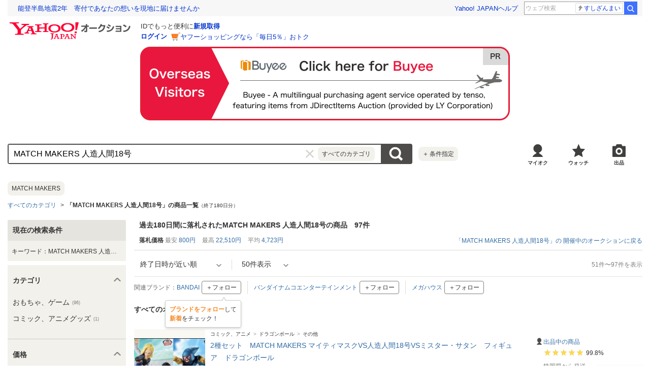

--- FILE ---
content_type: text/html; charset=utf-8
request_url: https://auctions.yahoo.co.jp/closedsearch/closedsearch?p=MATCH+MAKERS+%E4%BA%BA%E9%80%A0%E4%BA%BA%E9%96%9318%E5%8F%B7&va=MATCH+MAKERS+%E4%BA%BA%E9%80%A0%E4%BA%BA%E9%96%9318%E5%8F%B7&b=51&n=50
body_size: 42848
content:
<!DOCTYPE html>
<html lang="ja">
<head>
    <meta http-equiv="Content-Type" content="text/html; charset=utf-8">
    <meta http-equiv="Content-Style-Type" content="text/css">
    <meta http-equiv="Content-Script-Type" content="text/javascript">
    <meta http-equiv="X-UA-Compatible" content="IE=edge">
    <title>Yahoo!オークション -「MATCH MAKERS 人造人間18号」の落札相場・落札価格(2ページ目)</title>
    <meta name="description" content="「MATCH MAKERS 人造人間18号」関連の新品・未使用品・中古品の過去120日分の落札相場をYahoo!オークションで確認できます。約97件の落札価格は平均4,723円です。Yahoo!オークションは、誰でもかんたんに売り買いが楽しめるサービスです。(2ページ目)">
    <meta name="keywords" content="MATCH MAKERS 人造人間18号,オークション,Yahoo!オークション">
    <meta name="robots" content="index,follow">
    <link rel="dns-prefetch" href="//ybx.yahoo.co.jp" />
<link rel="dns-prefetch" href="//s.yjtag.jp" />
<link rel="dns-prefetch" href="//yjtag.yahoo.co.jp" />
<link rel="dns-prefetch" href="//s.yimg.jp" />
<link rel="dns-prefetch" href="//yads.c.yimg.jp" />


    <meta name="robots" content="max-image-preview:large">
    <link rel="canonical" href="https://auctions.yahoo.co.jp/closedsearch/closedsearch/match%20makers%20%E4%BA%BA%E9%80%A0%E4%BA%BA%E9%96%9318%E5%8F%B7/0/?b=51">
            <link rel="prev" href="https://auctions.yahoo.co.jp/closedsearch/closedsearch/match%20makers%20%E4%BA%BA%E9%80%A0%E4%BA%BA%E9%96%9318%E5%8F%B7/0/">
            <link rel="alternate" href="android-app://jp.co.yahoo.android.yauction/yjauctions/auctions.yahoo.co.jp/search/closed/MATCH+MAKERS+%E4%BA%BA%E9%80%A0%E4%BA%BA%E9%96%9318%E5%8F%B7/0">
    <link rel="alternate" href="ios-app://356968629/yjauctions/keySearchItem?status=closed&keyword=MATCH+MAKERS+%E4%BA%BA%E9%80%A0%E4%BA%BA%E9%96%9318%E5%8F%B7&category_id=0">
    <link rel="preload" href="https://s.yimg.jp/images/templa/mhd/v3/css/mhd-v3-patch-pc.css" as="style" onload="this.rel='stylesheet'" />
    <link rel="preload" as="image" href="https://s.yimg.jp/c/logo/f/2.1/a/auctions_r_34_2x.png" />
<link rel="stylesheet" href="https://s.yimg.jp/images/auc/all/common/css/1.0.1/common.min.css" type="text/css">
            <link rel="stylesheet" href="https://s.yimg.jp/images/auc/pc/search/css/2.0.70/search.min.css?" type="text/css" media="all">
                <script type="text/javascript"><!--
window.onerror = function(msg, url, lineNo, columnNo, error) {
	var detail  = '';
	try {
        if (typeof (error) == "string") {
            detail = error.substr(0, 50);
        } else if (typeof (error) == "object"){
            detail = error.toString().substr(0, 50);
        } else {
            detail = "NotDefinedUnexpectedError";
        }
	} catch (_e) {}
	try {
		var host = "error.auctions.yahoo.co.jp";
		var url = "https://auctions.yahoo.co.jp/error/jserror?"
			+ "device="+encodeURIComponent('pc')+"&"
			+ "url="+encodeURIComponent(location.protocol)+encodeURIComponent(location.host)+encodeURIComponent(location.pathname)+"&"
			+ "message="+encodeURIComponent(msg)+"&"
			+ "detail="+encodeURIComponent(detail);
		new Image().src = url;
	} catch (_e) {
		var url = "https://auctions.yahoo.co.jp/error/jserror?"
				+ "device="+encodeURIComponent('pc')+"&"
				+ "url="+encodeURIComponent(location.protocol)+encodeURIComponent(location.host)+encodeURIComponent(location.pathname)+"&"
				+ "message=NotDefinedUnexpectedError";
		new Image().src = url;
	}
};
--></script>
    <script type="text/javascript" src="https://s.yimg.jp/l/jquery/3.5.1/jquery.min.js"></script>
    <script async src="https://yads.c.yimg.jp/js/yads-async.js"></script>
          <!--
<PageMap>
<DataObject type="thumbnail">
<Attribute name="src" value="https://auc-pctr.c.yimg.jp/i/auctions.c.yimg.jp/images.auctions.yahoo.co.jp/image/dr000/auc0201/user/81c5581a86ca9f688c88a37ba633d002d33c66458bdf638441cf147e59826cd1/i-img1200x885-17677991659491wnche63534.jpg?pri=l&w=300&h=300&up=0&nf_src=sy&nf_path=images/auc/pc/top/image/1.0.3/na_170x170.png&nf_st=200"/>
<Attribute name="width" value="100"/>
<Attribute name="height" value="130"/>
</DataObject>
</PageMap>
-->
      </head>
<body id="allContents">
<div class="l-wrapper cf">

    
<div id="acWrHeader">
<span class="yjGuid"><a name="yjPagetop" id="yjPagetop"></a></span>

<noscript>
      <div class="cm-StaticHeader cm-StaticHeader--pc">
        <div class="cm-StaticHeader__banner">
            <ul class="cm-StaticHeader__items">
                <li class="cm-StaticHeader__item">
                    <a class="cm-StaticHeader__link" href="https://www.yahoo.co.jp/">Yahoo! JAPAN</a>
                </li>
                <li class="cm-StaticHeader__item">
                    <a class="cm-StaticHeader__link" href="https://support.yahoo-net.jp/PccAuctions/s/">ヘルプ</a>
                </li>
            </ul>
        </div>
        <div class="cm-StaticHeader__contents">
            <a class="cm-StaticHeader__logoLink" href="https://auctions.yahoo.co.jp/">
            <img class="cm-StaticHeader__logo cm-StaticHeader__logo--pc" src="https://s.yimg.jp/c/logo/f/2.1/a/auctions_r_34_2x.png" width="238" height="34" alt="Yahoo!オークション" />
            </a>
        </div>
    </div>
</noscript>
<div id="msthd"></div>
<div id="emg-v3"></div>
<script>
    YAHOO = window.YAHOO || {};
    YAHOO.JP = YAHOO.JP || {};
    YAHOO.JP.templa = YAHOO.JP.templa || {};
    YAHOO.JP.templa.MHD = YAHOO.JP.templa.MHD || {};
    function decodeEscapedString(str) {
      var txt = document.createElement("textarea");
      txt.innerHTML = str;
      var htmlDecoded = txt.value;
      try {
          return decodeURIComponent(htmlDecoded);
      } catch (e) {
          return htmlDecoded;
      }
    }
    YAHOO.JP.templa.MHD.param = {
      layout: {
                  mode: "pc",
              },
      loginDoneUrl: decodeEscapedString("https://auctions.yahoo.co.jp/closedsearch/closedsearch?p=MATCH MAKERS 人造人間18号&amp;va=MATCH MAKERS 人造人間18号&amp;b=51&amp;n=50"),
      loginSrc: "auc",
      pcHeader: {
        helpUrl: "https://support.yahoo-net.jp/PccAuctions/s/",
        serviceLogo: {
          url: 'https://auctions.yahoo.co.jp/',
          alt: "Yahoo!オークション",
          src: "https://s.yimg.jp/c/logo/f/2.1/a/auctions_r_34_2x.png",
        },
      },
      spHeader: {
        serviceLogo: {
          url: 'https://auctions.yahoo.co.jp/',
          alt: 'Yahoo!オークション',
          src: 'https://s.yimg.jp/c/logo/s/2.1/a/auctions_r_22_2x.png',
        },
        sidebar: {
          zIndex: 5000001,
          menuList: [
            {
              title: 'Yahoo!オークション',
              lines: [
                {
                  columns: [
                    {
                      title: '出品',
                      link: {
                        url: 'https://auctions.yahoo.co.jp/jp/show/submit?category=0',
                      },
                    },
                  ],
                },
                {
                  columns: [
                    {
                      title: 'マイ・オークション',
                      link: {
                        url: 'https://auctions.yahoo.co.jp/my',
                      },
                    },
                  ],
                },
                {
                  columns: [
                    {
                      title: '入札中',
                      link: {
                        url: 'https://auctions.yahoo.co.jp/openuser/jp/show/mystatus?select=bidding',
                      },
                    },
                    {
                      title: '出品中',
                      link: {
                        url: 'https://auctions.yahoo.co.jp/openuser/jp/show/mystatus?select=selling',
                      },
                    },
                  ],
                },
                {
                  columns: [
                    {
                      title: '落札分',
                      link: {
                        url: 'https://auctions.yahoo.co.jp/closeduser/jp/show/mystatus?select=won',
                      },
                    },
                    {
                      title: '出品終了分',
                      link: {
                        url: 'https://auctions.yahoo.co.jp/closeduser/jp/show/mystatus?select=closed&hasWinner=1',
                      },
                    },
                  ],
                },
                {
                  columns: [
                    {
                      title: 'ウォッチリスト',
                      link: {
                        url: 'https://auctions.yahoo.co.jp/openwatchlist/jp/show/mystatus?select=watchlist&watchclosed=0',
                      },
                    },
                  ],
                },
                {
                  columns: [
                    {
                      title: '保存した検索条件',
                      link: {
                        url: 'https://auctions.yahoo.co.jp/search/myshortcut?type=list',
                      },
                    },
                  ],
                },
                {
                  columns: [
                    {
                      title: 'フォローリスト',
                      link: {
                        url: 'https://auctions.yahoo.co.jp/follow/list/',
                      },
                    },
                  ],
                },
                {
                  columns: [
                    {
                      title: '閲覧履歴',
                      link: {
                        url: 'https://auctions.yahoo.co.jp/jp/show/browse_history',
                      },
                    },
                  ],
                },
                {
                  columns: [
                    {
                      title: '獲得済みクーポン',
                      link: {
                        url: 'https://auctions.yahoo.co.jp/coupon/list',
                      },
                    },
                  ],
                },
                {
                  columns: [
                    {
                      title: 'オプション/設定',
                      link: {
                        url: 'https://auctions.yahoo.co.jp/jp/show/prefs',
                      },
                    },
                  ],
                },
              ],
            },
            {
              title: 'カテゴリから探す',
              lines: [
                {
                  columns: [
                    {
                      title: 'コンピュータ',
                      link: {
                        url: 'https://auctions.yahoo.co.jp/list3/23336-category.html',
                      },
                    },
                  ],
                },
                {
                  columns: [
                    {
                      title: '家電、AV、カメラ',
                      link: {
                        url: 'https://auctions.yahoo.co.jp/list3/23632-category.html',
                      },
                    },
                  ],
                },
                {
                  columns: [
                    {
                      title: '音楽',
                      link: {
                        url: 'https://auctions.yahoo.co.jp/list3/22152-category.html',
                      },
                    },
                  ],
                },
                {
                  columns: [
                    {
                      title: '本、雑誌',
                      link: {
                        url: 'https://auctions.yahoo.co.jp/list4/21600-category.html',
                      },
                    },
                  ],
                },
                {
                  columns: [
                    {
                      title: '映画、ビデオ',
                      link: {
                        url: 'https://auctions.yahoo.co.jp/list4/21964-category.html',
                      },
                    },
                  ],
                },
                {
                  columns: [
                    {
                      title: 'おもちゃ、ゲーム',
                      link: {
                        url: 'https://auctions.yahoo.co.jp/list4/25464-category.html',
                      },
                    },
                  ],
                },
                {
                  columns: [
                    {
                      title: 'ホビー、カルチャー',
                      link: {
                        url: 'https://auctions.yahoo.co.jp/list5/24242-category.html',
                      },
                    },
                  ],
                },
                {
                  columns: [
                    {
                      title: 'アンティーク、コレクション',
                      link: {
                        url: 'https://auctions.yahoo.co.jp/list5/20000-category.html',
                      },
                    },
                  ],
                },
                {
                  columns: [
                    {
                      title: 'スポーツ、レジャー',
                      link: {
                        url: 'https://auctions.yahoo.co.jp/list4/24698-category.html',
                      },
                    },
                  ],
                },
                {
                  columns: [
                    {
                      title: '自動車、オートバイ',
                      link: {
                        url: 'https://auctions.yahoo.co.jp/list1/26318-category.html',
                      },
                    },
                  ],
                },
                {
                  columns: [
                    {
                      title: 'ファッション',
                      link: {
                        url: 'https://auctions.yahoo.co.jp/list2/23000-category.html',
                      },
                    },
                  ],
                },
                {
                  columns: [
                    {
                      title: 'アクセサリー、時計',
                      link: {
                        url: 'https://auctions.yahoo.co.jp/list5/23140-category.html',
                      },
                    },
                  ],
                },
                {
                  columns: [
                    {
                      title: 'ビューティ、ヘルスケア',
                      link: {
                        url: 'https://auctions.yahoo.co.jp/list3/42177-category.html',
                      },
                    },
                  ],
                },
                {
                  columns: [
                    {
                      title: '食品、飲料',
                      link: {
                        url: 'https://auctions.yahoo.co.jp/list4/23976-category.html',
                      },
                    },
                  ],
                },
                {
                  columns: [
                    {
                      title: '住まい、インテリア',
                      link: {
                        url: 'https://auctions.yahoo.co.jp/list5/24198-category.html',
                      },
                    },
                  ],
                },
                {
                  columns: [
                    {
                      title: 'ペット、生き物',
                      link: {
                        url: 'https://auctions.yahoo.co.jp/list3/2084055844-category.html',
                      },
                    },
                  ],
                },
                {
                  columns: [
                    {
                      title: '事務、店舗用品',
                      link: {
                        url: 'https://auctions.yahoo.co.jp/list5/22896-category.html',
                      },
                    },
                  ],
                },
                {
                  columns: [
                    {
                      title: '花、園芸',
                      link: {
                        url: 'https://auctions.yahoo.co.jp/list5/26086-category.html',
                      },
                    },
                  ],
                },
                {
                  columns: [
                    {
                      title: 'チケット、金券、宿泊予約',
                      link: {
                        url: 'https://auctions.yahoo.co.jp/list5/2084043920-category.html',
                      },
                    },
                  ],
                },
                {
                  columns: [
                    {
                      title: 'ベビー用品',
                      link: {
                        url: 'https://auctions.yahoo.co.jp/list4/24202-category.html',
                      },
                    },
                  ],
                },
                {
                  columns: [
                    {
                      title: 'タレントグッズ',
                      link: {
                        url: 'https://auctions.yahoo.co.jp/list3/2084032594-category.html',
                      },
                    },
                  ],
                },
                {
                  columns: [
                    {
                      title: 'コミック、アニメグッズ',
                      link: {
                        url: 'https://auctions.yahoo.co.jp/list5/20060-category.html',
                      },
                    },
                  ],
                },
                {
                  columns: [
                    {
                      title: '不動産',
                      link: {
                        url: 'https://auctions.yahoo.co.jp/list6/2084060731-category.html',
                      },
                    },
                  ],
                },
                {
                  columns: [
                    {
                      title: 'チャリティー',
                      link: {
                        url: 'https://auctions.yahoo.co.jp/list3/2084217893-category.html',
                      },
                    },
                  ],
                },
                {
                  columns: [
                    {
                      title: 'その他',
                      link: {
                        url: 'https://auctions.yahoo.co.jp/list3/26084-category.html',
                      },
                    },
                  ],
                },
              ],
            },
            {
              title: 'お知らせ',
              lines: [
                {
                  columns: [
                    {
                      title: 'お知らせ',
                      link: {
                        url: 'https://auctions.yahoo.co.jp/topic/notice/',
                      },
                    },
                  ],
                },
              ],
            },
            {
              title: '困ったとき',
              lines: [
                {
                  columns: [
                    {
                      title: 'ヘルプ',
                      link: {
                        url: 'https://support.yahoo-net.jp/SccAuctions/s/',
                      },
                    },
                  ],
                },
                {
                  columns: [
                    {
                      title: 'ご利用ガイド',
                      link: {
                        url: 'https://auctions.yahoo.co.jp/guide/m/navi/',
                      },
                    },
                  ],
                },
                {
                  columns: [
                    {
                      title: '安心安全な取引のために',
                      link: {
                        url: 'https://auctions.yahoo.co.jp/guide/guide/safesupport/',
                      },
                    },
                  ],
                },
              ],
            },
          ],
          footer: {
            texts: ['(C)LY Corporation'],
            fontSize: 12,
          },
        },
      },
    };
</script>
<script
    defer="defer"
    src="https://s.yimg.jp/images/templa/mhd/v3/js/mhd-v3-templa.js"
></script>
<script
    defer="defer"
    src="https://s.yimg.jp/images/templa/emg/v3/js/emg-v3-templa.js"
  ></script>



<!-- acMdAlertMsg -->
<noscript>
<div class="acMdAlertMsg">
<div class="untBody">
<p><em>現在JavaScriptの設定が無効になっています。</em></p>
<p class="decTxt">すべての機能を利用するにはJavaScriptの設定を有効にしてください。<a href="https://support.yahoo-net.jp/noscript">JavaScriptの設定を変更する方法はこちら</a>。</p>
</div>
</div>
</noscript>
<!-- /acMdAlertMsg -->





<!-- acMdBuyee -->
<div class="acMdBuyee">
<div id="AS-m14">
<a href="https://buyee.jp/item/search?rc=yaucclosed&amp;lang=en&amp;query=MATCH+MAKERS+%E4%BA%BA%E9%80%A0%E4%BA%BA%E9%96%9318%E5%8F%B7"  data-cl-params="_cl_vmodule:abye;_cl_link:en;_cl_position:1;" ><img src="https://s.yimg.jp/images/auc/all/common/image/1.0.0/banner_buyeeEnPc.png?202601212210" alt="PR Buyee"></a>
</div><!-- /AS-m14 -->
</div>
<!-- /acMdBuyee -->

<!-- acMdAttention -->

<!-- /acMdAttention -->

<div id="acWrGlobalNavi">


<!-- acMdSearchForm -->
<div class="acMdSearchForm">
<div id="readJsonp"></div>

<script>
var js_param = new Array();
js_param['sug_on'] = true;
js_param['entry_point'] = 'closedsearch';
js_param['category_url'] = '';
js_param['fp_as_off'] = 'https://search.yahoo.co.jp/web/savepref?fp_as=0';
js_param['fp_as_on'] = 'https://search.yahoo.co.jp/web/savepref?fp_as=1';
js_param['sug_api_host'] = 'assist-search.yahooapis.jp';
js_param['sug_api_path'] = '/SuggestSearchService/V3/webassistSearch';
js_param['sug_api_appid'] = 'Hy5EaxCxg66QNDm0cEojk3JOZS470WbaRqWtIpaQ4Tc7s8v6IK8AO45lFd3bwAwJzlZc';
js_param['sug_src'] = 'auc';
js_param['sug_api_eappid'] = '[base64]~1'
</script>

<form id="sbn" action="https://auctions.yahoo.co.jp/closedsearch/closedsearch" name="sbn">
    <input type="hidden" class="js-search-withFilter" name="va" value="MATCH MAKERS 人造人間18号" disabled><input type="hidden" class="js-search-withFilter" name="b" value="1" disabled><input type="hidden" class="js-search-withFilter" name="n" value="50" disabled>

<input id="cateNum" type="hidden" value="" name="auccat">
<input name="tab_ex" value="commerce" type="hidden">
<input name="ei" value="utf-8" type="hidden">
<input id="aq" type="hidden" name="aq" value="-1">
<input id="oq" type=hidden name="oq" value="">
<input id="sc_i" type=hidden name="sc_i" value="">
<div class="untBody">
<div class="ptsInputTxt">

<input id="yschsp"
        type="text"
    name="p"
            value="MATCH MAKERS 人造人間18号"
            autocomplete="off"
    placeholder="何をお探しですか？">
<span title="キーワードを消す" id="sbnClearBtn2" class="o">×</span>
<div id="Sb_2" class="srchAssistOFF">
<div style="display: none;" id="srchAssistBd">
</div>
</div>

</div>
<div class="ptsCate"><p>すべてのカテゴリ</p></div>
<div class="ptsSearchBtn"><input id="acHdSchBtn" alt="検索" type="image" value="検 索" src="//s.yimg.jp/images/clear.gif"  data-cl-params="_cl_vmodule:sbox;_cl_link:button;_cl_position:1;" ></div>
<div class="ptsPanel">
<div class="list cf">
<ul>
<li class="on" id="elCate">すべて</li>
<li id="elCate23336">コンピュータ</li>
<li id="elCate23632">家電、AV、カメラ</li>
<li id="elCate22152">音楽</li>
<li id="elCate21600">本、雑誌</li>
<li id="elCate21964">映画、ビデオ</li>
<li id="elCate25464">おもちゃ、ゲーム</li>
<li id="elCate24242">ホビー、カルチャー</li>
<li id="elCate20000">アンティーク、コレクション</li>
</ul>
<ul>
<li id="elCate24698">スポーツ、レジャー</li>
<li id="elCate26318">自動車、オートバイ</li>
<li id="elCate23000">ファッション</li>
<li id="elCate23140">アクセサリー、時計</li>
<li id="elCate42177">ビューティ、ヘルスケア</li>
<li id="elCate23976">食品、飲料</li>
<li id="elCate24198">住まい、インテリア</li>
<li id="elCate2084055844">ペット、生き物</li>
<li id="elCate22896">事務、店舗用品</li>
</ul>
<ul>
<li id="elCate26086">花、園芸</li>
<li id="elCate2084043920">チケット、金券、宿泊予約</li>
<li id="elCate24202">ベビー用品</li>
<li id="elCate2084032594">タレントグッズ</li>
<li id="elCate20060">コミック、アニメグッズ</li>
<li id="elCate2084060731">不動産</li>
<li id="elCate2084217893">チャリティー</li>
<li id="elCate26084">その他</li>
</ul>
<span class="closeBtn">閉じる</span>
</div>
</div>
<div class="ptsOption">
<a href="https://auctions.yahoo.co.jp/search/advanced?p=MATCH+MAKERS+%E4%BA%BA%E9%80%A0%E4%BA%BA%E9%96%9318%E5%8F%B7&amp;va=MATCH+MAKERS+%E4%BA%BA%E9%80%A0%E4%BA%BA%E9%96%9318%E5%8F%B7&amp;b=51&amp;n=50&tab=cl" rel="nofollow"
 data-cl-params="_cl_vmodule:sbox;_cl_link:adv;_cl_position:1;" 
><span>＋</span>条件指定</a>
</div>
</div>
</form>
</div>
<!-- /acMdSearchForm -->
<link rel="stylesheet" type="text/css" href="https://s.yimg.jp/images/auc/pc/common/css/3.0.3/common.min.css">

<!-- HeaderNavi-->
<div class="HeaderNavi">
    <ul class="HeaderNavi__items">
        <li class="HeaderNavi__item"><a class="HeaderNavi__link HeaderNavi__link--myauc" href="https://auctions.yahoo.co.jp/my"  data-cl-params="_cl_vmodule:nav_head;_cl_link:myauc;_cl_position:1;"  rel="nofollow">マイオク</a></li>
        <li class="HeaderNavi__item"><a class="HeaderNavi__link HeaderNavi__link--watch" href="https://auctions.yahoo.co.jp/openwatchlist/jp/show/mystatus?select=watchlist&watchclosed=0"  data-cl-params="_cl_vmodule:nav_head;_cl_link:wl_head;_cl_position:1;"  rel="nofollow">ウォッチ</a></li>
        <li class="HeaderNavi__item"><a class="HeaderNavi__link HeaderNavi__link--sell" href="https://auctions.yahoo.co.jp/sell/jp/show/submit?category=0"  data-cl-params="_cl_vmodule:nav_head;_cl_link:sell;_cl_position:1;"  rel="nofollow">出品</a></li>
    </ul>
</div>
<!-- / HeaderNavi-->
</div>
<!--/#acWrGlobalNavi-->



</div>
<!--/#acWrHeader-->

<script type="text/javascript">
var headerBeaconClickSec = "wrapper";
</script>


<div class="l-contents">

        <div class="l-contentsHead">

    <div class="Carousel Carousel--suggestWord js-carousel">
    <div class="Carousel__body">
        <div class="Carousel__inner js-carousel-view">
            <div class="Carousel__controller"><a class="Carousel__button Carousel__button--prev js-carousel-prev is-disabled cl-nofollow" href="#dummy">前の画像</a></div>
            <ul class="Carousel__items js-carousel-items">
                                            <li class="Tag js-carousel-item" style="padding-right: 12px;"><a class="Tag__link" href="https://auctions.yahoo.co.jp/closedsearch/closedsearch?p=MATCH+MAKERS&amp;b=1"
                 data-cl-params="_cl_vmodule:prev;_cl_link:text;_cl_position:1;kc:MATCH MAKERS;" 
                ><span class="Tag__text">MATCH MAKERS</span></a></li>
                                    </ul>
            <div class="Carousel__controller"><a class="Carousel__button Carousel__button--next js-carousel-next cl-nofollow" href="#dummy">次の画像</a></div>
        </div>
        <span class="Carousel__subText">で検索</span>
    </div>
</div>

                    <div class="CategoryTree">    <ul class="CategoryTree__items">
                    <li class="CategoryTree__item">
                                    <a class="CategoryTree__link"
                 data-cl-params="_cl_vmodule:cmtde;_cl_link:cat;_cl_position:1;" 
                href="https://auctions.yahoo.co.jp/closedsearch/closedsearch/match%20makers%20%E4%BA%BA%E9%80%A0%E4%BA%BA%E9%96%9318%E5%8F%B7/0/?b=51">すべてのカテゴリ</a>
                            </li>
                                        <li class="CategoryTree__item"><h1 class="u-textBold">「MATCH MAKERS 人造人間18号」の商品一覧<span class="u-fontSize10 u-textNormal">（終了180日分）</span></h1></li>
            </ul>
</div>
    
<input type="hidden" class="js-wishlist-param">
<div class="js-modal" data-modal-bgclick="true">
    <div class="Modal Modal--alertSetting js-modalWindow" data-modal-name="addWishlist">
        <div class="Modal__inner js-modalInner">
            <div class="Modal__header">
                <div class="Modal__title">
                    <p class="Modal__titleText">ほしい物リストに追加します</p>
                </div>
            </div>
            <div class="Modal__body">
                <div class="AlertSetting">
                    <p class="AlertSetting__message">同時にメールで新着商品の通知も受け取れるように設定しますか？</p>
                    <ul class="AlertSetting__buttonGroup">
                        <li class="AlertSetting__button">
                            <button class="Button js-wishlist-btn" type="submit" data-alert="0"
                                 data-cl-params="_cl_vmodule:st_wish;_cl_link:cancel;_cl_position:1;" 
                            >いいえ</button>
                        </li>
                        <li class="AlertSetting__button">
                            <button class="Button Button--primary js-wishlist-btn" type="submit" data-alert="1"
                                 data-cl-params="_cl_vmodule:st_wish;_cl_link:save;_cl_position:1;" 
                            >はい</button>
                        </li>
                    </ul>
                </div>
            </div>
        </div>
    </div>
</div>
<input type="hidden" name="alertSetting"
    data-html="1"
    data-push="0"
    data-real="0"
    data-time1="12"
    data-time2=""
>
<script type="text/javascript">
    var login_status = 'notLogin';
    if(typeof YAHOO==="undefined"){YAHOO={}}if(typeof YAHOO.JP==="undefined"){YAHOO.JP={}}if(typeof YAHOO.JP.auc==="undefined"){YAHOO.JP.auc={}}if(typeof YAHOO.JP.auc.cre==="undefined"){YAHOO.JP.auc.cre={}}YAHOO.JP.auc.cre.wishlist=(function(){return function(){var v,m,E,u,b,Q,k,x,g,w,o,z,O,q,L=function(T,R,S){if(S==="wishlist"){g="Carousel__watchButton--on";w="Carousel__watchButton--off";o="Carousel__balloon";z="Carousel__balloonText"}else{if(S==="search"||S==="brand"||S==="itempage"){g="is-on";w="is-off";o="Balloon__detail";z="Balloon__message"}}Q=S;k=R;x=T;O=new RegExp("^[0-9]+$");q=null;D();v.on("click",function(){return false});C()},D=function(){v=$(".js-wishlist-dialog");m=$(".js-wishlist-btn");if(Q==="wishlist"){E=$(".addWishlist.js-modal-box")}else{if(Q==="search"||Q==="brand"){E=$('.js-modalWindow[data-modal-name="addWishlist"]')}else{if(Q==="itempage"){E=$('.js-modal[data-modal-name="addWishlsitModal"]')}}}u=$(".js-wishlist-param");b=$(".js-wishlist-wrap")},C=function(){v.on("click.wish.open",function(W){P();var U=v.index(this);var V=v.eq(U);if(x=="notLogin"){N(U,k)}else{if(x=="noBirth"){t(U,k)}else{if(x=="min_bid_age"){a(U)}else{if(v.eq(U).hasClass(g)){if(V.attr("data-removeurl")){G(U,V.attr("data-removeurl"),V.attr("data-cid"))}else{f(U)}}else{var T=V.data("addurl");var Y=V.data("cid");var S=V.data("cl-params");var R=V.data("cl_cl_index");u.data("addurl",T);u.data("cid",Y);u.data("index",U);u.data("cl-params",S);u.data("cl_cl_index",R);if(u.data("cl-params")&&typeof(customLoggerCore)!="undefined"){var X=c(V.data("cl-params"));X.sw="on";customLoggerCore.logClick(X._cl_vmodule,X._cl_link,V.data("cl_cl_index"),X)}I()}}}}});m.on("click.wish",function(){var T=m.index(this);var U=m.eq(T);var W=u.data("index");var S=u.data("addurl");var V=u.data("cid");var R=U.data("alert");d(T,S,V,R)});E.on("click.wish.window",function(){if(Q==="itempage"){return}if(u.data("cl-params")&&typeof(customLoggerCore)!="undefined"){customLoggerCore.logView([{_cl_module:"st_wish",module_links:[{_cl_link:"out"}]}]);customLoggerCore.logClick("st_wish","out",1)}});$(document).on("click.wishlistfilter",".js-wishlist-filter",function(){P()})},i=function(){v.off("click.wish.open");m.off("click.wish");E.off("click.wish.window");$(document).off("click.wishlistfilter",".js-wishlist-filter")},I=function(){if(Q==="search"){var R=$('.js-modalWindow[data-modal-name="addWishlist"]').parent().data("modal-id");YAHOO.JP.auc.cre.pc.search.Modal.getItem(R).openModal()}else{if(Q==="brand"){var R=$('.js-modalWindow[data-modal-name="addWishlist"]').parent().data("modalId");YAHOO.JP.auc.cre.pc.brand.modal.getItem(R).openModal()}else{if(Q==="wishlist"){YAHOO.JP.auc.cre.pc.my.Modal.show("addWishlist")}else{if(Q==="itempage"){YAHOO.JP.auc.cre.Item.Modal.show("addWishlsitModal")}}}}},F=function(){if(Q==="search"){var R=$('.js-modalWindow[data-modal-name="addWishlist"]').parent().data("modal-id");YAHOO.JP.auc.cre.pc.search.Modal.getItem(R).closeModal()}else{if(Q==="brand"){var R=$('.js-modalWindow[data-modal-name="addWishlist"]').parent().data("modalId");YAHOO.JP.auc.cre.pc.brand.modal.getItem(R).closeModal()}else{if(Q==="wishlist"){YAHOO.JP.auc.cre.pc.my.Modal.hide("addWishlist")}else{if(Q==="itempage"){YAHOO.JP.auc.cre.Item.Modal.hide("addWishlsitModal")}}}}},M=function(R){for(var S=0;S<m.length;S++){if(R==S){m.eq(S).addClass("is-loading")}else{m.eq(S).addClass("is-disabled")}}},y=function(){m.removeClass("is-loading");m.removeClass("is-disabled")},p=function(){var R=false;for(var S=0;S<m.length;S++){if(m.eq(S).hasClass("is-loading")){R=true}}return R},s=function(V,R,T,U,S){x=V;k=R;Q=T;q=S;O=new RegExp("^[0-9]+$");if(T==="wishlist"){g="Carousel__watchButton--on";w="Carousel__watchButton--off";o="Carousel__balloon";z="Carousel__balloonText"}else{if(T==="search"||T==="brand"||T==="itempage"){g="is-on";w="is-off";o="Balloon__detail";z="Balloon__message"}}D();i();C()},r=function(T){D();if(T===undefined){return}for(var R=0;R<v.length;R++){var S=v.eq(R);if(S.attr("data-cid")==T&&!S.hasClass(g)){S.removeClass(w);S.addClass(g)}}},j=function(T){D();if(T===undefined){return}for(var R=0;R<v.length;R++){var S=v.eq(R);if(S.attr("data-cid")==T&&!S.hasClass(w)){S.removeClass(g);S.addClass(w)}}},c=function(V){var R={},T;var U=V.split(";");for(var S=0;S<U.length;S++){if(U[S].length>0){T=U[S].split(":");R[T[0]]=T[1]}}return R},d=function(S,T,U,R){h(S,T,U,1,R,function(V){y();F();var X=u.data("index");if(V.result==="success"){if(Q!=="itempage"&&v.eq(S).data("cl-params")&&typeof(customLoggerCore)!="undefined"){var W=c(v.eq(S).data("cl-params"));customLoggerCore.logClick(W._cl_vmodule,W._cl_link,v.eq(S).data("cl_cl_index"),W)}r(U);if(Q==="search"||Q==="brand"||Q==="itempage"){J(X)}return}else{if(V.result==="no login"){N(X,k)}else{if(V.result==="alreadyRegistered"){f(X);r(u.attr("data-cid"));return}else{if(V.result==="closed"){K(X)}else{if(V.result==="maintenance"){l(X)}else{if(V.result==="not available"){A(X)}else{n(X)}}}}}}j(u.attr("data-cid"))},function(){y();F();var V=u.data("index");n(V);j(u.attr("data-cid"))})},G=function(R,S,T){h(R,S,T,0,0,function(W){y();F();if(W.result==="success"){if(v.eq(R).data("cl-params")&&typeof(customLoggerCore)!="undefined"){var X=c(v.eq(R).data("cl-params"));X.sw="off";customLoggerCore.logClick(X._cl_vmodule,X._cl_link,v.eq(R).data("cl_cl_index"),X)}j(T);if(Q==="wishlist"){var V=document.getElementsByName("catalog_id");for(var U=0;U<V.length;U++){if(V[U].value==T){location.reload()}}}return}else{if(W.result==="no login"){N(R,k)}else{if(W.result==="closed"){K(R)}else{if(W.result==="maintenance"){l(R)}else{B(R)}}}}r(u.attr("data-cid"))},function(){y();F();B(R);r(u.attr("data-cid"))})},h=function(V,U,X,Z,W,Y,T){if(p()){return}M(V);var R={format:"json",currentUrl:location.href,type:"wishlist"};if(Z==1){R.catalog_id=X;if(W==1){R.notice_mail=$("input[name=alertSetting]").data("html");R.notice_push=$("input[name=alertSetting]").data("push");R.is_realtime=$("input[name=alertSetting]").data("real");var S=[];if(R.is_realtime===0){S.push($("input[name=alertSetting]").data("time1"));S.push($("input[name=alertSetting]").data("time2"))}R.delivery_time=S}else{R.notice_mail=0;R.notice_push=0;R.is_realtime=0;R.delivery_time=[]}}$.ajax({type:"POST",url:U,dataType:"json",data:R,success:Y,error:T})},J=function(T){D();var S="https://auctions.yahoo.co.jp/wishlist/jp/show/mystatus?select=wishlist";var R="";if(Q==="itempage"){R='data-cl-params="_cl_vmodule:wish;_cl_link:lst;_cl_position:1;"'}b.eq(T).append('<div class="'+o+' js-wishlist-filter"><p class="'+z+'">登録しました。<br><a href="'+S+'" '+R+">ほしい物リストを見る</a></p></div>");if(R!==""&&typeof(customLoggerCore)!=="undefined"){customLoggerCore.refreshModule("l-main",false)}H()},e,H=function(){clearTimeout(e);e=setTimeout(function(){P()},5000)},P=function(){b.html("")},N=function(U,S){D();var T="https://login.yahoo.co.jp/config/login?.src=auc&.intl=jp&.done="+S;var R="";if(Q==="itempage"){R='data-cl-params="_cl_vmodule:wish;_cl_link:login;_cl_position:1;"'}b.eq(U).append('<div class="'+o+' js-wishlist-filter"><p class="'+z+'">現在ログインしていません。ほしい物に登録するには<a href="'+T+'" '+R+">ログイン</a>してください。</p></div>");if(R!==""&&typeof(customLoggerCore)!=="undefined"){customLoggerCore.refreshModule("l-main",false)}H()},t=function(T,R){D();var S="https://account.edit.yahoo.co.jp/suppreg?.src=auc&.done="+R;b.eq(T).append('<div class="'+o+' js-wishlist-filter"><p class="'+z+'">ご利用中のYahoo! JAPAN IDに生年月日が登録されていません。<br><a href="'+S+'">こちらから登録</a></p></div>');H()},a=function(R){D();b.eq(R).append('<div class="'+o+' js-wishlist-filter"><p class="'+z+'">Yahoo!オークションへの参加に可能な年齢に<br>達しておりません。</p></div>');H()},n=function(R){D();b.eq(R).append('<div class="'+o+' js-wishlist-filter"><p class="'+z+'">ほしい物の登録に失敗しました。</p></div>');H()},B=function(R){D();b.eq(R).append('<div class="'+o+' js-wishlist-filter"><p class="'+z+'">ほしい物の解除に失敗しました。</p></div>');H()},K=function(R){D();b.eq(R).append('<div class="'+o+' js-wishlist-filter"><p class="'+z+'">終了しているオークション、または存在しないオークションは登録できません。</p></div>');H()},f=function(R){D();b.eq(R).append('<div class="'+o+' js-wishlist-filter"><p class="'+z+'">すでにほしい物に登録されています。</p></div>');H()},A=function(R){D();b.eq(R).append('<div class="'+o+' js-wishlist-filter"><p class="'+z+'">現在、利用停止中です。しばらくお待ち下さい。</p></div>');H()},l=function(R){D();b.eq(R).append('<div class="'+o+' js-wishlist-filter"><p class="'+z+'">現在メンテナンス中です。</p></div>');H()};return{init:L,refresh:s}}})();      YAHOO.JP.auc.cre.wishlist().init(login_status, "https%3A%2F%2Fauctions.yahoo.co.jp%2Fclosedsearch%2Fclosedsearch%3Fp%3DMATCH%2BMAKERS%2B%25E4%25BA%25BA%25E9%2580%25A0%25E4%25BA%25BA%25E9%2596%259318%25E5%258F%25B7%26va%3DMATCH%2BMAKERS%2B%25E4%25BA%25BA%25E9%2580%25A0%25E4%25BA%25BA%25E9%2596%259318%25E5%258F%25B7%26b%3D51%26n%3D50", "search");
</script>



</div>

    <div class="l-contentsMain">
                <div class="l-contentsSide">
        <div class="SearchCondition">
        <p class="SearchCondition__header" id="searchBtn">現在の検索条件</p>
    <div class="SearchCondition__body">
        <ul class="SearchCondition__items">
                                    <li class="SearchCondition__item SearchCondition__item--ellipsis SearchCondition__item--noCancel"><span class="SearchCondition__text">キーワード：MATCH MAKERS 人造人間18号</span></li>
                                                                                                                                    </ul>
    </div><!-- ./SearchCondition__body -->
</div>

    <div class="Filters">
                <div class="Filter js-expand" data-expand-open="true" data-expand-id="1" data-name="category">
    <header class="Filter__header js-expandTrigger">カテゴリ</header>
    <div class="Filter__body js-expandContent">
                <ul class="Filter__items">
                                    <li class="Filter__item"><a class="Filter__link" href="https://auctions.yahoo.co.jp/closedsearch/closedsearch?p=MATCH+MAKERS+%E4%BA%BA%E9%80%A0%E4%BA%BA%E9%96%9318%E5%8F%B7&amp;auccat=25464&amp;va=MATCH+MAKERS+%E4%BA%BA%E9%80%A0%E4%BA%BA%E9%96%9318%E5%8F%B7&amp;b=1&amp;n=50"
                 data-cl-params="_cl_vmodule:arwc;_cl_link:p;_cl_position:1;" 
                >おもちゃ、ゲーム<span class="Filter__count">(96)</span></a></li>
                                                <li class="Filter__item"><a class="Filter__link" href="https://auctions.yahoo.co.jp/closedsearch/closedsearch?p=MATCH+MAKERS+%E4%BA%BA%E9%80%A0%E4%BA%BA%E9%96%9318%E5%8F%B7&amp;auccat=20060&amp;va=MATCH+MAKERS+%E4%BA%BA%E9%80%A0%E4%BA%BA%E9%96%9318%E5%8F%B7&amp;b=1&amp;n=50"
                 data-cl-params="_cl_vmodule:arwc;_cl_link:p;_cl_position:2;" 
                >コミック、アニメグッズ<span class="Filter__count">(1)</span></a></li>
                            </ul>
                </div>
</div>

                <div class="Filter js-expand is-expandOpen" data-expand-open="true" data-expand-id="4" data-name="price">
    <header class="Filter__header js-expandTrigger">価格</header>
    <div class="Filter__body js-expandContent">
                    <ul class="Filter__items">
                                <li class="Filter__item">
                    <a class="Filter__link" rel="nofollow"
                     data-cl-params="_cl_vmodule:arwpr;_cl_link:rng;_cl_position:1;" 
                    href="https://auctions.yahoo.co.jp/closedsearch/closedsearch?p=MATCH+MAKERS+%E4%BA%BA%E9%80%A0%E4%BA%BA%E9%96%9318%E5%8F%B7&amp;va=MATCH+MAKERS+%E4%BA%BA%E9%80%A0%E4%BA%BA%E9%96%9318%E5%8F%B7&amp;aucmaxprice=2999&amp;b=1&amp;n=50">〜2,999円<span class="Filter__count">(51)</span></a>
                </li>
                                <li class="Filter__item">
                    <a class="Filter__link" rel="nofollow"
                     data-cl-params="_cl_vmodule:arwpr;_cl_link:rng;_cl_position:2;" 
                    href="https://auctions.yahoo.co.jp/closedsearch/closedsearch?p=MATCH+MAKERS+%E4%BA%BA%E9%80%A0%E4%BA%BA%E9%96%9318%E5%8F%B7&amp;va=MATCH+MAKERS+%E4%BA%BA%E9%80%A0%E4%BA%BA%E9%96%9318%E5%8F%B7&amp;aucmaxprice=5999&amp;b=1&amp;n=50">〜5,999円<span class="Filter__count">(72)</span></a>
                </li>
                                <li class="Filter__item">
                    <a class="Filter__link" rel="nofollow"
                     data-cl-params="_cl_vmodule:arwpr;_cl_link:rng;_cl_position:3;" 
                    href="https://auctions.yahoo.co.jp/closedsearch/closedsearch?p=MATCH+MAKERS+%E4%BA%BA%E9%80%A0%E4%BA%BA%E9%96%9318%E5%8F%B7&amp;va=MATCH+MAKERS+%E4%BA%BA%E9%80%A0%E4%BA%BA%E9%96%9318%E5%8F%B7&amp;aucmaxprice=8999&amp;b=1&amp;n=50">〜8,999円<span class="Filter__count">(85)</span></a>
                </li>
                                <li class="Filter__item">
                    <a class="Filter__link" rel="nofollow"
                     data-cl-params="_cl_vmodule:arwpr;_cl_link:rng;_cl_position:4;" 
                    href="https://auctions.yahoo.co.jp/closedsearch/closedsearch?p=MATCH+MAKERS+%E4%BA%BA%E9%80%A0%E4%BA%BA%E9%96%9318%E5%8F%B7&amp;va=MATCH+MAKERS+%E4%BA%BA%E9%80%A0%E4%BA%BA%E9%96%9318%E5%8F%B7&amp;aucmaxprice=12999&amp;b=1&amp;n=50">〜12,999円<span class="Filter__count">(91)</span></a>
                </li>
                                <li class="Filter__item">
                    <a class="Filter__link" rel="nofollow"
                     data-cl-params="_cl_vmodule:arwpr;_cl_link:rng;_cl_position:5;" 
                    href="https://auctions.yahoo.co.jp/closedsearch/closedsearch?p=MATCH+MAKERS+%E4%BA%BA%E9%80%A0%E4%BA%BA%E9%96%9318%E5%8F%B7&amp;va=MATCH+MAKERS+%E4%BA%BA%E9%80%A0%E4%BA%BA%E9%96%9318%E5%8F%B7&amp;aucmaxprice=16999&amp;b=1&amp;n=50">〜16,999円<span class="Filter__count">(93)</span></a>
                </li>
                                <li class="Filter__item">
                    <a class="Filter__link" rel="nofollow"
                     data-cl-params="_cl_vmodule:arwpr;_cl_link:rng;_cl_position:6;" 
                    href="https://auctions.yahoo.co.jp/closedsearch/closedsearch?p=MATCH+MAKERS+%E4%BA%BA%E9%80%A0%E4%BA%BA%E9%96%9318%E5%8F%B7&amp;va=MATCH+MAKERS+%E4%BA%BA%E9%80%A0%E4%BA%BA%E9%96%9318%E5%8F%B7&amp;aucmaxprice=22999&amp;b=1&amp;n=50">〜22,999円<span class="Filter__count">(97)</span></a>
                </li>
                            </ul>
                <form method="GET" action="https://auctions.yahoo.co.jp/closedsearch/closedsearch?">
            <p class="Filter__subTitle Filter__subTitle--priceRange">価格指定</p>
            <div class="InputText u-marginB15">
                <ul class="InputText__items">
                    <li class="InputText__item"><span class="InputText__value">
                        <input class="InputText__input" type="number" maxlength="10" name="min" value=""><span class="InputText__unit">円</span></span>
                    </li>
                    <li class="InputText__item InputText__item--range"><span class="InputText__range">〜</span></li>
                    <li class="InputText__item"><span class="InputText__value">
                        <input class="InputText__input" type="number" maxlength="10" name="max" value=""><span class="InputText__unit">円</span></span>
                    </li>
                </ul>
            </div>
            <input class="Button u-marginT10" type="submit" value="絞り込む"
             data-cl-params="_cl_vmodule:arwpr;_cl_link:btn;_cl_position:1;" 
            >
            <input type="hidden" name="p" value="MATCH MAKERS 人造人間18号"><input type="hidden" name="va" value="MATCH MAKERS 人造人間18号"><input type="hidden" name="b" value="1"><input type="hidden" name="n" value="50">
        </form>
    </div>
</div>

                <div class="Filter js-expand is-expandOpen js-filter js-except-condition" data-expand-open="true" data-expand-id="3" data-name="condition">
    <header class="Filter__header js-expandTrigger">商品の状態</header>
    <div class="Filter__body js-expandContent">
        <ul class="Filter__items">
            <li class="Filter__item">
                <label class="Radio">
                    <input class="Radio__input js-filter-radio-btn" type="radio" name="condition_type" value=""
                        data-url="https://auctions.yahoo.co.jp/closedsearch/closedsearch?p=MATCH+MAKERS+%E4%BA%BA%E9%80%A0%E4%BA%BA%E9%96%9318%E5%8F%B7&amp;va=MATCH+MAKERS+%E4%BA%BA%E9%80%A0%E4%BA%BA%E9%96%9318%E5%8F%B7&amp;b=1&amp;n=50"
                         data-cl-params="_cl_vmodule:arwco;_cl_link:all;_cl_position:1;" 
                        checked>
                    <span class="Radio__view">すべて</span>
                </label>
            </li>
            <li class="Filter__item">
                <label class="Radio">
                    <input class="Radio__input js-filter-radio-btn" type="radio" name="condition_type" value=""
                        data-url="https://auctions.yahoo.co.jp/closedsearch/closedsearch?p=MATCH+MAKERS+%E4%BA%BA%E9%80%A0%E4%BA%BA%E9%96%9318%E5%8F%B7&amp;va=MATCH+MAKERS+%E4%BA%BA%E9%80%A0%E4%BA%BA%E9%96%9318%E5%8F%B7&amp;istatus=1&amp;b=1&amp;n=50"
                         data-cl-params="_cl_vmodule:arwco;_cl_link:n;_cl_position:1;" 
                        >
                    <span class="Radio__view">未使用</span>
                </label>
            </li>
            <li class="Filter__item">
                <label class="Radio">
                    <input class="Radio__input js-filter-radio-btn" type="radio" name="condition_type" value=""
                        data-url="https://auctions.yahoo.co.jp/closedsearch/closedsearch?p=MATCH+MAKERS+%E4%BA%BA%E9%80%A0%E4%BA%BA%E9%96%9318%E5%8F%B7&amp;va=MATCH+MAKERS+%E4%BA%BA%E9%80%A0%E4%BA%BA%E9%96%9318%E5%8F%B7&amp;istatus=2&amp;b=1&amp;n=50"
                         data-cl-params="_cl_vmodule:arwco;_cl_link:o;_cl_position:1;" 
                        >
                    <span class="Radio__view">中古</span>
                </label>
            </li>
        </ul>
    </div>
</div>

                <div class="Filter js-expand is-expandOpen js-filter js-except-seller" data-expand-open="true" data-expand-id="6" data-name="seller">
    <header class="Filter__header js-expandTrigger">出品者</header>
    <div class="Filter__body js-expandContent">
        <ul class="Filter__items">
            <li class="Filter__item">
                <label class="CheckBox">
                    <input
                            class="CheckBox__input js-filter-checkbox"
                            type="checkbox"
                                                            data-url="https://auctions.yahoo.co.jp/closedsearch/closedsearch?p=MATCH+MAKERS+%E4%BA%BA%E9%80%A0%E4%BA%BA%E9%96%9318%E5%8F%B7&amp;va=MATCH+MAKERS+%E4%BA%BA%E9%80%A0%E4%BA%BA%E9%96%9318%E5%8F%B7&amp;abatch=1&amp;b=1&amp;n=50"
                                                         data-cl-params="_cl_vmodule:arwsl;_cl_link:store;_cl_position:1;" 
                        >
                        <span class="CheckBox__view">ストア</span>
                </label>
            </li>
            <li class="Filter__item">
                <label class="CheckBox">
                        <input
                            class="CheckBox__input js-checkBoxGroup-child js-filter-checkbox"
                            type="checkbox"
                                                            data-url="https://auctions.yahoo.co.jp/closedsearch/closedsearch?p=MATCH+MAKERS+%E4%BA%BA%E9%80%A0%E4%BA%BA%E9%96%9318%E5%8F%B7&amp;va=MATCH+MAKERS+%E4%BA%BA%E9%80%A0%E4%BA%BA%E9%96%9318%E5%8F%B7&amp;abatch=2%2C3&amp;b=1&amp;n=50"
                                                         data-cl-params="_cl_vmodule:arwsl;_cl_link:consumer;_cl_position:1;" 
                        >
                        <span class="CheckBox__view">個人</span>
                </label>
                <ul class="Filter__items u-marginT5 u-marginL10">
                    <li class="Filter__item">
                        <label class="CheckBox">
                            <input
                                class="CheckBox__input js-checkBoxGroup-child js-filter-checkbox"
                                type="checkbox"
                                                                    data-url="https://auctions.yahoo.co.jp/closedsearch/closedsearch?p=MATCH+MAKERS+%E4%BA%BA%E9%80%A0%E4%BA%BA%E9%96%9318%E5%8F%B7&amp;va=MATCH+MAKERS+%E4%BA%BA%E9%80%A0%E4%BA%BA%E9%96%9318%E5%8F%B7&amp;abatch=2&amp;b=1&amp;n=50"
                                                                 data-cl-params="_cl_vmodule:arwsl;_cl_link:bconsumer;_cl_position:1;" 
                            >
                            <span class="CheckBox__view">Yahoo!オークション</span>
                        </label>
                    </li>
                    <li class="Filter__item"  style="display:none">
                        <label class="CheckBox">
                            <input
                                class="CheckBox__input js-checkBoxGroup-child js-filter-checkbox"
                                type="checkbox"
                                                                    data-url="https://auctions.yahoo.co.jp/closedsearch/closedsearch?p=MATCH+MAKERS+%E4%BA%BA%E9%80%A0%E4%BA%BA%E9%96%9318%E5%8F%B7&amp;va=MATCH+MAKERS+%E4%BA%BA%E9%80%A0%E4%BA%BA%E9%96%9318%E5%8F%B7&amp;abatch=3&amp;b=1&amp;n=50"
                                                                 data-cl-params="_cl_vmodule:arwsl;_cl_link:sconsumer;_cl_position:1;" 
                            >
                            <span class="CheckBox__view">Yahoo!フリマ</span>
                        </label>
                    </li>
                </ul>
            </li>
        </ul>
    </div>
</div>
    </div>

                        
            <div id="ASs">
                <script> 
(function (window) { 
window.YJ_YADS = window.YJ_YADS || { tasks: [] }; 
window.YJ_YADS.tasks.push({ 
yads_ad_ds : '83606_4082', 
yads_parent_element : 'ASs', 
});
})(window);</script>
            </div>
    
</div><!-- /l-contentsSide -->

                                    <div class="l-contentsBody">
    <div class="Result">
        <div class="Result__header">
            <div class="SearchMode">
    <div class="SearchMode__info">
        <h2 class="SearchMode__title">過去180日間に落札されたMATCH MAKERS 人造人間18号の商品　97件</h2>
        <dl class="SearchMode__price">
            <dt class="SearchMode__priceHeader">落札価格</dt>
                        <dd class="SearchMode__priceDetail">
                <span class="u-textGray">最安 </span>
                <a class="u-marginR10" href="https://auctions.yahoo.co.jp/closedsearch/closedsearch?p=MATCH+MAKERS+%E4%BA%BA%E9%80%A0%E4%BA%BA%E9%96%9318%E5%8F%B7&amp;va=MATCH+MAKERS+%E4%BA%BA%E9%80%A0%E4%BA%BA%E9%96%9318%E5%8F%B7&amp;aucminprice=800&amp;aucmaxprice=800&amp;b=1&amp;n=50" rel="nofollow"
                 data-cl-params="_cl_vmodule:acls;_cl_link:price;_cl_position:1;" 
                >800円</a>
                <span class="u-textGray">最高 </span>
                <a class="u-marginR10" href="https://auctions.yahoo.co.jp/closedsearch/closedsearch?p=MATCH+MAKERS+%E4%BA%BA%E9%80%A0%E4%BA%BA%E9%96%9318%E5%8F%B7&amp;va=MATCH+MAKERS+%E4%BA%BA%E9%80%A0%E4%BA%BA%E9%96%9318%E5%8F%B7&amp;aucminprice=22510&amp;aucmaxprice=22510&amp;b=1&amp;n=50" rel="nofollow"
                 data-cl-params="_cl_vmodule:acls;_cl_link:price;_cl_position:3;" 
                >22,510円</a>
                <span class="u-textGray">平均 </span>
                <a href="https://auctions.yahoo.co.jp/closedsearch/closedsearch?p=MATCH+MAKERS+%E4%BA%BA%E9%80%A0%E4%BA%BA%E9%96%9318%E5%8F%B7&amp;va=MATCH+MAKERS+%E4%BA%BA%E9%80%A0%E4%BA%BA%E9%96%9318%E5%8F%B7&amp;aucminprice=3779&amp;aucmaxprice=5667&amp;b=1&amp;n=50" rel="nofollow"
                 data-cl-params="_cl_vmodule:acls;_cl_link:price;_cl_position:2;" 
                >4,723円</a>
            </dd>
        </dl>
    </div>
        <div class="SearchMode__closed">
        <a class="SearchMode__closedLink" href="https://auctions.yahoo.co.jp/search/search?p=MATCH+MAKERS+%E4%BA%BA%E9%80%A0%E4%BA%BA%E9%96%9318%E5%8F%B7&amp;va=MATCH+MAKERS+%E4%BA%BA%E9%80%A0%E4%BA%BA%E9%96%9318%E5%8F%B7&amp;b=1&amp;n=50"
         data-cl-params="_cl_vmodule:at;_cl_link:op;_cl_position:1;" 
        >
            <span class="SearchMode__closedQuery">「MATCH MAKERS 人造人間18号」の</span>
            <span class="SearchMode__closedText">開催中のオークションに戻る</span>
        </a>
    </div>
    </div>

<div class="Options js-menu">
    <ul class="Options__items">
        <li class="Options__item">
            <div class="Option Option--sort js-menuWrapper" aria-haspopup="true">                <button class="Option__trigger js-menuTrigger" type="button"><span class="Option__selected">終了日時が近い順</span></button>
                <ul class="Option__items js-menuItems" role="menu">
                                                    <li class="Option__item" role="menuitem"><a class="Option__itemLink" href="https://auctions.yahoo.co.jp/closedsearch/closedsearch?p=MATCH+MAKERS+%E4%BA%BA%E9%80%A0%E4%BA%BA%E9%96%9318%E5%8F%B7&amp;va=MATCH+MAKERS+%E4%BA%BA%E9%80%A0%E4%BA%BA%E9%96%9318%E5%8F%B7&amp;b=1&amp;n=50&amp;select=5" rel="nofollow"
                     data-cl-params="_cl_vmodule:srt;_cl_link:lk-end-a;_cl_position:1;" 
                    >終了日時が遠い順</a></li>
                                                    <li class="Option__item" role="menuitem"><a class="Option__itemLink" href="https://auctions.yahoo.co.jp/closedsearch/closedsearch?p=MATCH+MAKERS+%E4%BA%BA%E9%80%A0%E4%BA%BA%E9%96%9318%E5%8F%B7&amp;va=MATCH+MAKERS+%E4%BA%BA%E9%80%A0%E4%BA%BA%E9%96%9318%E5%8F%B7&amp;b=1&amp;n=50&amp;select=3" rel="nofollow"
                     data-cl-params="_cl_vmodule:srt;_cl_link:lk-bids-d;_cl_position:1;" 
                    >入札件数の多い順</a></li>
                                                    <li class="Option__item" role="menuitem"><a class="Option__itemLink" href="https://auctions.yahoo.co.jp/closedsearch/closedsearch?p=MATCH+MAKERS+%E4%BA%BA%E9%80%A0%E4%BA%BA%E9%96%9318%E5%8F%B7&amp;va=MATCH+MAKERS+%E4%BA%BA%E9%80%A0%E4%BA%BA%E9%96%9318%E5%8F%B7&amp;b=1&amp;n=50&amp;select=4" rel="nofollow"
                     data-cl-params="_cl_vmodule:srt;_cl_link:lk-bids-a;_cl_position:1;" 
                    >入札件数の少ない順</a></li>
                                                    <li class="Option__item" role="menuitem"><a class="Option__itemLink" href="https://auctions.yahoo.co.jp/closedsearch/closedsearch?p=MATCH+MAKERS+%E4%BA%BA%E9%80%A0%E4%BA%BA%E9%96%9318%E5%8F%B7&amp;va=MATCH+MAKERS+%E4%BA%BA%E9%80%A0%E4%BA%BA%E9%96%9318%E5%8F%B7&amp;b=1&amp;n=50&amp;select=1" rel="nofollow"
                     data-cl-params="_cl_vmodule:srt;_cl_link:lk-cbids-a;_cl_position:1;" 
                    >落札価格の安い順</a></li>
                                                    <li class="Option__item" role="menuitem"><a class="Option__itemLink" href="https://auctions.yahoo.co.jp/closedsearch/closedsearch?p=MATCH+MAKERS+%E4%BA%BA%E9%80%A0%E4%BA%BA%E9%96%9318%E5%8F%B7&amp;va=MATCH+MAKERS+%E4%BA%BA%E9%80%A0%E4%BA%BA%E9%96%9318%E5%8F%B7&amp;b=1&amp;n=50&amp;select=2" rel="nofollow"
                     data-cl-params="_cl_vmodule:srt;_cl_link:lk-cbids-d;_cl_position:1;" 
                    >落札価格の高い順</a></li>
                                                    <li class="Option__item" role="menuitem"><a class="Option__itemLink" href="https://auctions.yahoo.co.jp/closedsearch/closedsearch?p=MATCH+MAKERS+%E4%BA%BA%E9%80%A0%E4%BA%BA%E9%96%9318%E5%8F%B7&amp;va=MATCH+MAKERS+%E4%BA%BA%E9%80%A0%E4%BA%BA%E9%96%9318%E5%8F%B7&amp;b=1&amp;n=50&amp;select=24" rel="nofollow"
                     data-cl-params="_cl_vmodule:srt;_cl_link:lk-stprc-a;_cl_position:1;" 
                    >開始価格の安い順</a></li>
                                                    <li class="Option__item" role="menuitem"><a class="Option__itemLink" href="https://auctions.yahoo.co.jp/closedsearch/closedsearch?p=MATCH+MAKERS+%E4%BA%BA%E9%80%A0%E4%BA%BA%E9%96%9318%E5%8F%B7&amp;va=MATCH+MAKERS+%E4%BA%BA%E9%80%A0%E4%BA%BA%E9%96%9318%E5%8F%B7&amp;b=1&amp;n=50&amp;select=25" rel="nofollow"
                     data-cl-params="_cl_vmodule:srt;_cl_link:lk-stprc-d;_cl_position:1;" 
                    >開始価格の高い順</a></li>
                                </ul>
            </div>
        </li>
        <li class="Options__item">
            <div class="Option Option--count js-menuWrapper" aria-haspopup="true">                <button class="Option__trigger js-menuTrigger" type="button"><span class="Option__selected">50件表示</span></button>
                <ul class="Option__items js-menuItems" role="menu">
                                    <li class="Option__item" role="menuitem"><a class="Option__itemLink" href="https://auctions.yahoo.co.jp/closedsearch/closedsearch?p=MATCH+MAKERS+%E4%BA%BA%E9%80%A0%E4%BA%BA%E9%96%9318%E5%8F%B7&amp;va=MATCH+MAKERS+%E4%BA%BA%E9%80%A0%E4%BA%BA%E9%96%9318%E5%8F%B7&amp;b=1&amp;n=20" rel="nofollow"
                     data-cl-params="_cl_vmodule:num;_cl_link:num20;_cl_position:1;" 
                    >20件表示</a></li>
                                                <li class="Option__item" role="menuitem"><a class="Option__itemLink" href="https://auctions.yahoo.co.jp/closedsearch/closedsearch?p=MATCH+MAKERS+%E4%BA%BA%E9%80%A0%E4%BA%BA%E9%96%9318%E5%8F%B7&amp;va=MATCH+MAKERS+%E4%BA%BA%E9%80%A0%E4%BA%BA%E9%96%9318%E5%8F%B7&amp;b=1&amp;n=100" rel="nofollow"
                     data-cl-params="_cl_vmodule:num;_cl_link:num100;_cl_position:1;" 
                    >100件表示</a></li>
                                </ul>
            </div>
        </li>
    </ul>
    <p class="Options__resultCount">51件〜97件を表示</p>
</div>
        </div>
        <div class="Result__body">
                        
    <div class="BrandLink">
            <header class="BrandLink__header">関連ブランド：</header>
        <ul class="BrandLink__items">
                                                <li class="BrandLink__item">
                        <a class="BrandLink__itemName" href="https://auctions.yahoo.co.jp/brand/1505/"  data-cl-params="_cl_vmodule:cmtde;_cl_link:bnd;_cl_position:1;brandid:101505;" >BANDAI</a>
                                                <button class="Button Button--small cl-noclick-log "
                            data-cl-nofollow="on"
                            data-url="/follow/brand/add?brandId=1505&crumb="
                             data-cl-params="_cl_vmodule:cmtde;_cl_link:fol;_cl_position:1;shpbndid:1505;bndid:101505;sw:off;" >
                            ＋フォロー
                        </button>
                        <div class="Balloon Balloon--follow" style="display:none"></div>
                                            </li>
                                                                <li class="BrandLink__item">
                        <a class="BrandLink__itemName" href="https://auctions.yahoo.co.jp/brand/4819/"  data-cl-params="_cl_vmodule:cmtde;_cl_link:bnd;_cl_position:2;brandid:104819;" >バンダイナムコエンターテインメント</a>
                                                <button class="Button Button--small cl-noclick-log "
                            data-cl-nofollow="on"
                            data-url="/follow/brand/add?brandId=4819&crumb="
                             data-cl-params="_cl_vmodule:cmtde;_cl_link:fol;_cl_position:2;shpbndid:4819;bndid:104819;sw:off;" >
                            ＋フォロー
                        </button>
                        <div class="Balloon Balloon--follow" style="display:none"></div>
                                            </li>
                                                                <li class="BrandLink__item">
                        <a class="BrandLink__itemName" href="https://auctions.yahoo.co.jp/brand/4838/"  data-cl-params="_cl_vmodule:cmtde;_cl_link:bnd;_cl_position:3;brandid:104838;" >メガハウス</a>
                                                <button class="Button Button--small cl-noclick-log "
                            data-cl-nofollow="on"
                            data-url="/follow/brand/add?brandId=4838&crumb="
                             data-cl-params="_cl_vmodule:cmtde;_cl_link:fol;_cl_position:3;shpbndid:4838;bndid:104838;sw:off;" >
                            ＋フォロー
                        </button>
                        <div class="Balloon Balloon--follow" style="display:none"></div>
                                            </li>
                                    </ul>
    </div>

                        <div class="Products Products--list"><div class="Products__list">
    <h2 class="Products__header">すべてのオークション</h2>
    <ul class="Products__items">
                            <li class="Product">
                <div class="Product__image">
                    <a class="Product__imageLink" href="https://auctions.yahoo.co.jp/jp/auction/s1215130278"  data-cl-params="_cl_vmodule:aal;_cl_link:ic;_cl_position:1;cid:s1215130278;catid:2084064545;apprsl:0;best:;flm:0;" >                                                    <img class="Product__imageData" src="https://auc-pctr.c.yimg.jp/i/auctions.c.yimg.jp/images.auctions.yahoo.co.jp/image/dr000/auc0201/user/81c5581a86ca9f688c88a37ba633d002d33c66458bdf638441cf147e59826cd1/i-img1200x885-17677991659491wnche63534.jpg?pri=l&w=300&h=300&up=0&nf_src=sy&nf_path=images/auc/pc/top/image/1.0.3/na_170x170.png&nf_st=200" width="134" height="98" loading="lazy" alt="2種セット　MATCH MAKERS マイティマスクVS人造人間18号VSミスター・サタン　フィギュア　ドラゴンボール">
                                            </a>
                </div>
                <div class="Product__detail">
                    <div class="Product__category">
                        <ul class="Product__categoryItems">
                                                            <li class="Product__categoryItem"><a class="Product__categoryLink" href="https://auctions.yahoo.co.jp/closedsearch/closedsearch/match%20makers%20%E4%BA%BA%E9%80%A0%E4%BA%BA%E9%96%9318%E5%8F%B7/2084023782/?b=51"  data-cl-params="_cl_vmodule:aal;_cl_link:cc;_cl_position:1;" >コミック、アニメ</a></li>
                                                            <li class="Product__categoryItem"><a class="Product__categoryLink" href="https://auctions.yahoo.co.jp/closedsearch/closedsearch/match%20makers%20%E4%BA%BA%E9%80%A0%E4%BA%BA%E9%96%9318%E5%8F%B7/2084040584/?b=51"  data-cl-params="_cl_vmodule:aal;_cl_link:cc;_cl_position:1;" >ドラゴンボール</a></li>
                                                            <li class="Product__categoryItem"><a class="Product__categoryLink" href="https://auctions.yahoo.co.jp/closedsearch/closedsearch/match%20makers%20%E4%BA%BA%E9%80%A0%E4%BA%BA%E9%96%9318%E5%8F%B7/2084064545/?b=51"  data-cl-params="_cl_vmodule:aal;_cl_link:cc;_cl_position:1;" >その他</a></li>
                                                    </ul>
                    </div>
                    <div class="Product__infoTable">
                        <div class="Product__infoCell Product__infoCell--left">
                            <h3 class="Product__title" href="https://auctions.yahoo.co.jp/jp/auction/s1215130278">
                                <a class="Product__titleLink" href="https://auctions.yahoo.co.jp/jp/auction/s1215130278"  data-cl-params="_cl_vmodule:aal;_cl_link:tc;_cl_position:1;cid:s1215130278;catid:2084064545;apprsl:0;best:;flm:0;" >2種セット　MATCH MAKERS マイティマスクVS人造人間18号VSミスター・サタン　フィギュア　ドラゴンボール</a>
                            </h3>
                            <div class="Product__icons"><span class="Product__icon Product__icon--unused">未使用</span></div>
                            <div class="Product__priceInfo">
                                <span class="Product__price">
                                    <span class="Product__label">落札</span>
                                                                            <span class="Product__priceValue">2,500円</span>
                                                                    </span>
                                                                    <span class="Product__price">
                                        <span class="Product__label">開始</span>
                                        <span class="Product__priceValue Product__priceValue--start">2,500円</span>
                                    </span>
                                                            </div>
                            <dl class="Product__otherInfo">
                                                                    <dt class="Product__label">
                                        <img src="https://s.yimg.jp/images/auc/pc/search/image/2.0.1/icon_hammer.svg" width="16" height="16" alt="入札">
                                    </dt>
                                    <dd class="Product__data">
                                        <a
                                            class="Product__bid"
                                            href="https://auctions.yahoo.co.jp/jp/show/bid_hist?aID=s1215130278"
                                             data-cl-params="_cl_vmodule:aal;_cl_link:bc;_cl_position:1;" 
                                        >1</a>
                                    </dd>
                                                                <dt class="Product__label">
                                    <img src="https://s.yimg.jp/images/auc/pc/search/image/2.0.1/icon_time.svg" width="16" height="16" alt="終了日時">
                                </dt>
                                <dd class="Product__data">
                                    <span class="Product__time">01/09 15:29</span>
                                </dd>
                            </dl>
                        </div>
                        <div class="Product__infoCell Product__infoCell--rightClosed">
                            <div class="Product__seller">
                                <img class="Product__labelIcon" src="https://s.yimg.jp/images/auc/pc/search/image/2.0.1/icon_user.svg" width="16" height="16" alt="出品者">
                                <div class="Product__sellerInfo">
                                    <div class="Product__sellerName">
                                                                                    <a
                                                class="Product__sellerLink"
                                                href="https://auctions.yahoo.co.jp/seller/C3zx1sQQu1Xnw1gLM1GMSFygiS9jS?user_type=c"
                                                 data-cl-params="_cl_vmodule:aal;_cl_link:sc;_cl_position:1;cid:s1215130278;catid:2084064545;apprsl:0;best:;flm:0;" 
                                            >出品中の商品</a>
                                                                            </div>
                                    <div class="Product__rating">
                                        <ul class="Product__ratingStars"><li class="Product__ratingStar"><span class="Product__ratingStarInner" data-ratio="10"></span></li><li class="Product__ratingStar"><span class="Product__ratingStarInner" data-ratio="10"></span></li><li class="Product__ratingStar"><span class="Product__ratingStarInner" data-ratio="10"></span></li><li class="Product__ratingStar"><span class="Product__ratingStarInner" data-ratio="10"></span></li><li class="Product__ratingStar"><span class="Product__ratingStarInner" data-ratio="9"></span></li></ul>
                                                                                    <span class="Product__ratingValue">99.8%</span>
                                                                            </div>
                                    <div class="Product__icons">
                                                                                                                    </div>
                                                                            <div class="Product__sellFrom">
                                            <span class="u-textGray">静岡県から発送</span>
                                        </div>
                                                                        <div class="Product__button Product__button--sell">
                                                                                                                                <div class="Balloon Balloon--sell" style="display:none">
                                                <div class="Balloon__detail">
                                                    <p class="Balloon__message">同じ商品を出品</p>
                                                </div>
                                            </div>
                                                                                                                                    <a class="Button Button--sell" rel="nofollow" href="https://auctions.yahoo.co.jp/jp/show/submit?category=2084064545&salesmode=buynow&shipping=seller"  data-cl-params="_cl_vmodule:aal;_cl_link:sellc;_cl_position:1;cid:s1215130278;catid:2084064545;" >出品</a>
                                                                            </div>
                                </div>
                            </div>
                        </div>
                    </div>
                </div>
            </li>
                    <li class="Product">
                <div class="Product__image">
                    <a class="Product__imageLink" href="https://auctions.yahoo.co.jp/jp/auction/t1215247845"  data-cl-params="_cl_vmodule:aal;_cl_link:ic;_cl_position:2;cid:t1215247845;catid:2084064545;apprsl:0;best:;flm:0;" >                                                    <img class="Product__imageData" src="https://auc-pctr.c.yimg.jp/i/auctions.c.yimg.jp/images.auctions.yahoo.co.jp/image/dr000/auc0201/user/7d6c1c48b3dcdd853e4ad863626f397929d16b5c718b058e4f017da8695fa5f6/i-img900x1200-17678764088795ncmkxy35.jpg?pri=l&w=300&h=300&up=0&nf_src=sy&nf_path=images/auc/pc/top/image/1.0.3/na_170x170.png&nf_st=200" width="75" height="100" loading="lazy" alt="D151【在庫3★未開封新品】新作 ドラゴンボールZ MATCH MAKERS マイティマスク 人造人間18号 ミスター サタン フィギュア マッチメーカーズ">
                                            </a>
                </div>
                <div class="Product__detail">
                    <div class="Product__category">
                        <ul class="Product__categoryItems">
                                                            <li class="Product__categoryItem"><a class="Product__categoryLink" href="https://auctions.yahoo.co.jp/closedsearch/closedsearch/match%20makers%20%E4%BA%BA%E9%80%A0%E4%BA%BA%E9%96%9318%E5%8F%B7/2084023782/?b=51"  data-cl-params="_cl_vmodule:aal;_cl_link:cc;_cl_position:2;" >コミック、アニメ</a></li>
                                                            <li class="Product__categoryItem"><a class="Product__categoryLink" href="https://auctions.yahoo.co.jp/closedsearch/closedsearch/match%20makers%20%E4%BA%BA%E9%80%A0%E4%BA%BA%E9%96%9318%E5%8F%B7/2084040584/?b=51"  data-cl-params="_cl_vmodule:aal;_cl_link:cc;_cl_position:2;" >ドラゴンボール</a></li>
                                                            <li class="Product__categoryItem"><a class="Product__categoryLink" href="https://auctions.yahoo.co.jp/closedsearch/closedsearch/match%20makers%20%E4%BA%BA%E9%80%A0%E4%BA%BA%E9%96%9318%E5%8F%B7/2084064545/?b=51"  data-cl-params="_cl_vmodule:aal;_cl_link:cc;_cl_position:2;" >その他</a></li>
                                                    </ul>
                    </div>
                    <div class="Product__infoTable">
                        <div class="Product__infoCell Product__infoCell--left">
                            <h3 class="Product__title" href="https://auctions.yahoo.co.jp/jp/auction/t1215247845">
                                <a class="Product__titleLink" href="https://auctions.yahoo.co.jp/jp/auction/t1215247845"  data-cl-params="_cl_vmodule:aal;_cl_link:tc;_cl_position:2;cid:t1215247845;catid:2084064545;apprsl:0;best:;flm:0;" >D151【在庫3★未開封新品】新作 ドラゴンボールZ MATCH MAKERS マイティマスク 人造人間18号 ミスター サタン フィギュア マッチメーカーズ</a>
                            </h3>
                            <div class="Product__icons"><span class="Product__icon Product__icon--unused">未使用</span></div>
                            <div class="Product__priceInfo">
                                <span class="Product__price">
                                    <span class="Product__label">落札</span>
                                                                            <span class="Product__priceValue">2,200円</span>
                                                                    </span>
                                                                    <span class="Product__price">
                                        <span class="Product__label">開始</span>
                                        <span class="Product__priceValue Product__priceValue--start">2,200円</span>
                                    </span>
                                                            </div>
                            <dl class="Product__otherInfo">
                                                                    <dt class="Product__label">
                                        <img src="https://s.yimg.jp/images/auc/pc/search/image/2.0.1/icon_hammer.svg" width="16" height="16" alt="入札">
                                    </dt>
                                    <dd class="Product__data">
                                        <a
                                            class="Product__bid"
                                            href="https://auctions.yahoo.co.jp/jp/show/bid_hist?aID=t1215247845"
                                             data-cl-params="_cl_vmodule:aal;_cl_link:bc;_cl_position:2;" 
                                        >1</a>
                                    </dd>
                                                                <dt class="Product__label">
                                    <img src="https://s.yimg.jp/images/auc/pc/search/image/2.0.1/icon_time.svg" width="16" height="16" alt="終了日時">
                                </dt>
                                <dd class="Product__data">
                                    <span class="Product__time">01/09 12:47</span>
                                </dd>
                            </dl>
                        </div>
                        <div class="Product__infoCell Product__infoCell--rightClosed">
                            <div class="Product__seller">
                                <img class="Product__labelIcon" src="https://s.yimg.jp/images/auc/pc/search/image/2.0.1/icon_user.svg" width="16" height="16" alt="出品者">
                                <div class="Product__sellerInfo">
                                    <div class="Product__sellerName">
                                                                                    <a
                                                class="Product__sellerLink"
                                                href="https://auctions.yahoo.co.jp/seller/CS2cQqKDocsEJtyR7soFFb3UDqLmD?user_type=c"
                                                 data-cl-params="_cl_vmodule:aal;_cl_link:sc;_cl_position:2;cid:t1215247845;catid:2084064545;apprsl:0;best:;flm:0;" 
                                            >出品中の商品</a>
                                                                            </div>
                                    <div class="Product__rating">
                                        <ul class="Product__ratingStars"><li class="Product__ratingStar"><span class="Product__ratingStarInner" data-ratio="10"></span></li><li class="Product__ratingStar"><span class="Product__ratingStarInner" data-ratio="10"></span></li><li class="Product__ratingStar"><span class="Product__ratingStarInner" data-ratio="10"></span></li><li class="Product__ratingStar"><span class="Product__ratingStarInner" data-ratio="10"></span></li><li class="Product__ratingStar"><span class="Product__ratingStarInner" data-ratio="10"></span></li></ul>
                                                                                    <span class="Product__ratingValue">100%</span>
                                                                            </div>
                                    <div class="Product__icons">
                                                                                                                    </div>
                                                                            <div class="Product__sellFrom">
                                            <span class="u-textGray">茨城県から発送</span>
                                        </div>
                                                                        <div class="Product__button Product__button--sell">
                                                                                                                                <a class="Button Button--sell" rel="nofollow" href="https://auctions.yahoo.co.jp/jp/show/submit?category=2084064545&salesmode=buynow&shipping=seller"  data-cl-params="_cl_vmodule:aal;_cl_link:sellc;_cl_position:2;cid:t1215247845;catid:2084064545;" >出品</a>
                                                                            </div>
                                </div>
                            </div>
                        </div>
                    </div>
                </div>
            </li>
                    <li class="Product">
                <div class="Product__image">
                    <a class="Product__imageLink" href="https://auctions.yahoo.co.jp/jp/auction/l1215246294"  data-cl-params="_cl_vmodule:aal;_cl_link:ic;_cl_position:3;cid:l1215246294;catid:2084064545;apprsl:0;best:;flm:0;" >                                                    <img class="Product__imageData" src="https://auc-pctr.c.yimg.jp/i/auctions.c.yimg.jp/images.auctions.yahoo.co.jp/image/dr000/auc0201/user/5f6d28a9122c19c67342817da1beff1cf39a92f694c58e0ee4a6259866c4bab5/i-img1200x1200-17678773517108zgfzrx36.jpg?pri=l&w=300&h=300&up=0&nf_src=sy&nf_path=images/auc/pc/top/image/1.0.3/na_170x170.png&nf_st=200" width="100" height="100" loading="lazy" alt="ドラゴンボールZ MATCH MAKERS 人造人間18号VSミスターサタン VS マイティマスク 2体セットフィギュア">
                                            </a>
                </div>
                <div class="Product__detail">
                    <div class="Product__category">
                        <ul class="Product__categoryItems">
                                                            <li class="Product__categoryItem"><a class="Product__categoryLink" href="https://auctions.yahoo.co.jp/closedsearch/closedsearch/match%20makers%20%E4%BA%BA%E9%80%A0%E4%BA%BA%E9%96%9318%E5%8F%B7/2084023782/?b=51"  data-cl-params="_cl_vmodule:aal;_cl_link:cc;_cl_position:3;" >コミック、アニメ</a></li>
                                                            <li class="Product__categoryItem"><a class="Product__categoryLink" href="https://auctions.yahoo.co.jp/closedsearch/closedsearch/match%20makers%20%E4%BA%BA%E9%80%A0%E4%BA%BA%E9%96%9318%E5%8F%B7/2084040584/?b=51"  data-cl-params="_cl_vmodule:aal;_cl_link:cc;_cl_position:3;" >ドラゴンボール</a></li>
                                                            <li class="Product__categoryItem"><a class="Product__categoryLink" href="https://auctions.yahoo.co.jp/closedsearch/closedsearch/match%20makers%20%E4%BA%BA%E9%80%A0%E4%BA%BA%E9%96%9318%E5%8F%B7/2084064545/?b=51"  data-cl-params="_cl_vmodule:aal;_cl_link:cc;_cl_position:3;" >その他</a></li>
                                                    </ul>
                    </div>
                    <div class="Product__infoTable">
                        <div class="Product__infoCell Product__infoCell--left">
                            <h3 class="Product__title" href="https://auctions.yahoo.co.jp/jp/auction/l1215246294">
                                <a class="Product__titleLink" href="https://auctions.yahoo.co.jp/jp/auction/l1215246294"  data-cl-params="_cl_vmodule:aal;_cl_link:tc;_cl_position:3;cid:l1215246294;catid:2084064545;apprsl:0;best:;flm:0;" >ドラゴンボールZ MATCH MAKERS 人造人間18号VSミスターサタン VS マイティマスク 2体セットフィギュア</a>
                            </h3>
                            <div class="Product__icons"><span class="Product__icon Product__icon--freeShipping">送料無料</span><span class="Product__icon Product__icon--unused">未使用</span></div>
                            <div class="Product__priceInfo">
                                <span class="Product__price">
                                    <span class="Product__label">落札</span>
                                                                            <span class="Product__priceValue">3,200円</span>
                                                                    </span>
                                                                    <span class="Product__price">
                                        <span class="Product__label">開始</span>
                                        <span class="Product__priceValue Product__priceValue--start">3,200円</span>
                                    </span>
                                                            </div>
                            <dl class="Product__otherInfo">
                                                                    <dt class="Product__label">
                                        <img src="https://s.yimg.jp/images/auc/pc/search/image/2.0.1/icon_hammer.svg" width="16" height="16" alt="入札">
                                    </dt>
                                    <dd class="Product__data">
                                        <a
                                            class="Product__bid"
                                            href="https://auctions.yahoo.co.jp/jp/show/bid_hist?aID=l1215246294"
                                             data-cl-params="_cl_vmodule:aal;_cl_link:bc;_cl_position:3;" 
                                        >1</a>
                                    </dd>
                                                                <dt class="Product__label">
                                    <img src="https://s.yimg.jp/images/auc/pc/search/image/2.0.1/icon_time.svg" width="16" height="16" alt="終了日時">
                                </dt>
                                <dd class="Product__data">
                                    <span class="Product__time">01/09 12:37</span>
                                </dd>
                            </dl>
                        </div>
                        <div class="Product__infoCell Product__infoCell--rightClosed">
                            <div class="Product__seller">
                                <img class="Product__labelIcon" src="https://s.yimg.jp/images/auc/pc/search/image/2.0.1/icon_user.svg" width="16" height="16" alt="出品者">
                                <div class="Product__sellerInfo">
                                    <div class="Product__sellerName">
                                                                                    <a
                                                class="Product__sellerLink"
                                                href="https://auctions.yahoo.co.jp/seller/21xx6DPX7GsvgS8VSmdjKPL714aoF?user_type=c"
                                                 data-cl-params="_cl_vmodule:aal;_cl_link:sc;_cl_position:3;cid:l1215246294;catid:2084064545;apprsl:0;best:;flm:0;" 
                                            >出品中の商品</a>
                                                                            </div>
                                    <div class="Product__rating">
                                        <ul class="Product__ratingStars"><li class="Product__ratingStar"><span class="Product__ratingStarInner" data-ratio="10"></span></li><li class="Product__ratingStar"><span class="Product__ratingStarInner" data-ratio="10"></span></li><li class="Product__ratingStar"><span class="Product__ratingStarInner" data-ratio="10"></span></li><li class="Product__ratingStar"><span class="Product__ratingStarInner" data-ratio="10"></span></li><li class="Product__ratingStar"><span class="Product__ratingStarInner" data-ratio="9"></span></li></ul>
                                                                                    <span class="Product__ratingValue">99.9%</span>
                                                                            </div>
                                    <div class="Product__icons">
                                                                                                                    </div>
                                                                            <div class="Product__sellFrom">
                                            <span class="u-textGray">埼玉県から発送</span>
                                        </div>
                                                                        <div class="Product__button Product__button--sell">
                                                                                                                                <a class="Button Button--sell" rel="nofollow" href="https://auctions.yahoo.co.jp/jp/show/submit?category=2084064545&salesmode=buynow&shipping=seller"  data-cl-params="_cl_vmodule:aal;_cl_link:sellc;_cl_position:3;cid:l1215246294;catid:2084064545;" >出品</a>
                                                                            </div>
                                </div>
                            </div>
                        </div>
                    </div>
                </div>
            </li>
                    <li class="Product">
                <div class="Product__image">
                    <a class="Product__imageLink" href="https://auctions.yahoo.co.jp/jp/auction/r1215263351"  data-cl-params="_cl_vmodule:aal;_cl_link:ic;_cl_position:4;cid:r1215263351;catid:2084064545;apprsl:0;best:;flm:0;" >                                                    <img class="Product__imageData" src="https://auc-pctr.c.yimg.jp/i/auctions.c.yimg.jp/images.auctions.yahoo.co.jp/image/dr000/auc0201/user/8e453ada79b37059116ebe83fc4491684124eba0f07acc77d0c3bb92f5878d2b/i-img1200x800-17678884030672absfnz508.jpg?pri=l&w=300&h=300&up=0&nf_src=sy&nf_path=images/auc/pc/top/image/1.0.3/na_170x170.png&nf_st=200" width="134" height="89" loading="lazy" alt="ドラゴンボール MATCH MAKERS マイティマスク 人造人間18号 サタン 合計2種セット フィギュア プライズ品 一番くじ">
                                            </a>
                </div>
                <div class="Product__detail">
                    <div class="Product__category">
                        <ul class="Product__categoryItems">
                                                            <li class="Product__categoryItem"><a class="Product__categoryLink" href="https://auctions.yahoo.co.jp/closedsearch/closedsearch/match%20makers%20%E4%BA%BA%E9%80%A0%E4%BA%BA%E9%96%9318%E5%8F%B7/2084023782/?b=51"  data-cl-params="_cl_vmodule:aal;_cl_link:cc;_cl_position:4;" >コミック、アニメ</a></li>
                                                            <li class="Product__categoryItem"><a class="Product__categoryLink" href="https://auctions.yahoo.co.jp/closedsearch/closedsearch/match%20makers%20%E4%BA%BA%E9%80%A0%E4%BA%BA%E9%96%9318%E5%8F%B7/2084040584/?b=51"  data-cl-params="_cl_vmodule:aal;_cl_link:cc;_cl_position:4;" >ドラゴンボール</a></li>
                                                            <li class="Product__categoryItem"><a class="Product__categoryLink" href="https://auctions.yahoo.co.jp/closedsearch/closedsearch/match%20makers%20%E4%BA%BA%E9%80%A0%E4%BA%BA%E9%96%9318%E5%8F%B7/2084064545/?b=51"  data-cl-params="_cl_vmodule:aal;_cl_link:cc;_cl_position:4;" >その他</a></li>
                                                    </ul>
                    </div>
                    <div class="Product__infoTable">
                        <div class="Product__infoCell Product__infoCell--left">
                            <h3 class="Product__title" href="https://auctions.yahoo.co.jp/jp/auction/r1215263351">
                                <a class="Product__titleLink" href="https://auctions.yahoo.co.jp/jp/auction/r1215263351"  data-cl-params="_cl_vmodule:aal;_cl_link:tc;_cl_position:4;cid:r1215263351;catid:2084064545;apprsl:0;best:;flm:0;" >ドラゴンボール MATCH MAKERS マイティマスク 人造人間18号 サタン 合計2種セット フィギュア プライズ品 一番くじ</a>
                            </h3>
                            <div class="Product__icons"><span class="Product__icon Product__icon--unused">未使用</span></div>
                            <div class="Product__priceInfo">
                                <span class="Product__price">
                                    <span class="Product__label">落札</span>
                                                                            <span class="Product__priceValue">2,280円</span>
                                                                    </span>
                                                                    <span class="Product__price">
                                        <span class="Product__label">開始</span>
                                        <span class="Product__priceValue Product__priceValue--start">2,280円</span>
                                    </span>
                                                            </div>
                            <dl class="Product__otherInfo">
                                                                    <dt class="Product__label">
                                        <img src="https://s.yimg.jp/images/auc/pc/search/image/2.0.1/icon_hammer.svg" width="16" height="16" alt="入札">
                                    </dt>
                                    <dd class="Product__data">
                                        <a
                                            class="Product__bid"
                                            href="https://auctions.yahoo.co.jp/jp/show/bid_hist?aID=r1215263351"
                                             data-cl-params="_cl_vmodule:aal;_cl_link:bc;_cl_position:4;" 
                                        >1</a>
                                    </dd>
                                                                <dt class="Product__label">
                                    <img src="https://s.yimg.jp/images/auc/pc/search/image/2.0.1/icon_time.svg" width="16" height="16" alt="終了日時">
                                </dt>
                                <dd class="Product__data">
                                    <span class="Product__time">01/09 11:56</span>
                                </dd>
                            </dl>
                        </div>
                        <div class="Product__infoCell Product__infoCell--rightClosed">
                            <div class="Product__seller">
                                <img class="Product__labelIcon" src="https://s.yimg.jp/images/auc/pc/search/image/2.0.1/icon_user.svg" width="16" height="16" alt="出品者">
                                <div class="Product__sellerInfo">
                                    <div class="Product__sellerName">
                                                                                    <a
                                                class="Product__sellerLink"
                                                href="https://auctions.yahoo.co.jp/seller/FoTp59aepk34sSmCmSdUTBaHo59E9?user_type=c"
                                                 data-cl-params="_cl_vmodule:aal;_cl_link:sc;_cl_position:4;cid:r1215263351;catid:2084064545;apprsl:0;best:;flm:0;" 
                                            >出品中の商品</a>
                                                                            </div>
                                    <div class="Product__rating">
                                        <ul class="Product__ratingStars"><li class="Product__ratingStar"><span class="Product__ratingStarInner" data-ratio="10"></span></li><li class="Product__ratingStar"><span class="Product__ratingStarInner" data-ratio="10"></span></li><li class="Product__ratingStar"><span class="Product__ratingStarInner" data-ratio="10"></span></li><li class="Product__ratingStar"><span class="Product__ratingStarInner" data-ratio="10"></span></li><li class="Product__ratingStar"><span class="Product__ratingStarInner" data-ratio="9"></span></li></ul>
                                                                                    <span class="Product__ratingValue">99.7%</span>
                                                                            </div>
                                    <div class="Product__icons">
                                                                                                                    </div>
                                                                            <div class="Product__sellFrom">
                                            <span class="u-textGray">滋賀県から発送</span>
                                        </div>
                                                                        <div class="Product__button Product__button--sell">
                                                                                                                                <a class="Button Button--sell" rel="nofollow" href="https://auctions.yahoo.co.jp/jp/show/submit?category=2084064545&salesmode=buynow&shipping=seller"  data-cl-params="_cl_vmodule:aal;_cl_link:sellc;_cl_position:4;cid:r1215263351;catid:2084064545;" >出品</a>
                                                                            </div>
                                </div>
                            </div>
                        </div>
                    </div>
                </div>
            </li>
                    <li class="Product">
                <div class="Product__image">
                    <a class="Product__imageLink" href="https://auctions.yahoo.co.jp/jp/auction/p1215199055"  data-cl-params="_cl_vmodule:aal;_cl_link:ic;_cl_position:5;cid:p1215199055;catid:2084064545;apprsl:0;best:;flm:0;" >                                                    <img class="Product__imageData" src="https://auc-pctr.c.yimg.jp/i/auctions.c.yimg.jp/images.auctions.yahoo.co.jp/image/dr000/auc0201/user/61787996771e2b9f425e382729567399239051a3d5ec6b42c66fb66ab9726e7b/i-img900x1200-1767843745191381t6z2208.jpg?pri=l&w=300&h=300&up=0&nf_src=sy&nf_path=images/auc/pc/top/image/1.0.3/na_170x170.png&nf_st=200" width="75" height="100" loading="lazy" alt="ドラゴンボールZ MATCH MAKERS マイティマスク（VS人造人間18号VSミスター・サタン）">
                                            </a>
                </div>
                <div class="Product__detail">
                    <div class="Product__category">
                        <ul class="Product__categoryItems">
                                                            <li class="Product__categoryItem"><a class="Product__categoryLink" href="https://auctions.yahoo.co.jp/closedsearch/closedsearch/match%20makers%20%E4%BA%BA%E9%80%A0%E4%BA%BA%E9%96%9318%E5%8F%B7/2084023782/?b=51"  data-cl-params="_cl_vmodule:aal;_cl_link:cc;_cl_position:5;" >コミック、アニメ</a></li>
                                                            <li class="Product__categoryItem"><a class="Product__categoryLink" href="https://auctions.yahoo.co.jp/closedsearch/closedsearch/match%20makers%20%E4%BA%BA%E9%80%A0%E4%BA%BA%E9%96%9318%E5%8F%B7/2084040584/?b=51"  data-cl-params="_cl_vmodule:aal;_cl_link:cc;_cl_position:5;" >ドラゴンボール</a></li>
                                                            <li class="Product__categoryItem"><a class="Product__categoryLink" href="https://auctions.yahoo.co.jp/closedsearch/closedsearch/match%20makers%20%E4%BA%BA%E9%80%A0%E4%BA%BA%E9%96%9318%E5%8F%B7/2084064545/?b=51"  data-cl-params="_cl_vmodule:aal;_cl_link:cc;_cl_position:5;" >その他</a></li>
                                                    </ul>
                    </div>
                    <div class="Product__infoTable">
                        <div class="Product__infoCell Product__infoCell--left">
                            <h3 class="Product__title" href="https://auctions.yahoo.co.jp/jp/auction/p1215199055">
                                <a class="Product__titleLink" href="https://auctions.yahoo.co.jp/jp/auction/p1215199055"  data-cl-params="_cl_vmodule:aal;_cl_link:tc;_cl_position:5;cid:p1215199055;catid:2084064545;apprsl:0;best:;flm:0;" >ドラゴンボールZ MATCH MAKERS マイティマスク（VS人造人間18号VSミスター・サタン）</a>
                            </h3>
                            <div class="Product__icons"><span class="Product__icon Product__icon--unused">未使用</span></div>
                            <div class="Product__priceInfo">
                                <span class="Product__price">
                                    <span class="Product__label">落札</span>
                                                                            <span class="Product__priceValue">1,400円</span>
                                                                    </span>
                                                                    <span class="Product__price">
                                        <span class="Product__label">開始</span>
                                        <span class="Product__priceValue Product__priceValue--start">1,400円</span>
                                    </span>
                                                            </div>
                            <dl class="Product__otherInfo">
                                                                    <dt class="Product__label">
                                        <img src="https://s.yimg.jp/images/auc/pc/search/image/2.0.1/icon_hammer.svg" width="16" height="16" alt="入札">
                                    </dt>
                                    <dd class="Product__data">
                                        <a
                                            class="Product__bid"
                                            href="https://auctions.yahoo.co.jp/jp/show/bid_hist?aID=p1215199055"
                                             data-cl-params="_cl_vmodule:aal;_cl_link:bc;_cl_position:5;" 
                                        >1</a>
                                    </dd>
                                                                <dt class="Product__label">
                                    <img src="https://s.yimg.jp/images/auc/pc/search/image/2.0.1/icon_time.svg" width="16" height="16" alt="終了日時">
                                </dt>
                                <dd class="Product__data">
                                    <span class="Product__time">01/09 00:41</span>
                                </dd>
                            </dl>
                        </div>
                        <div class="Product__infoCell Product__infoCell--rightClosed">
                            <div class="Product__seller">
                                <img class="Product__labelIcon" src="https://s.yimg.jp/images/auc/pc/search/image/2.0.1/icon_user.svg" width="16" height="16" alt="出品者">
                                <div class="Product__sellerInfo">
                                    <div class="Product__sellerName">
                                                                                    <a
                                                class="Product__sellerLink"
                                                href="https://auctions.yahoo.co.jp/seller/Bv3mWeN8bGjvghAzF7HjseViGRaJ1?user_type=c"
                                                 data-cl-params="_cl_vmodule:aal;_cl_link:sc;_cl_position:5;cid:p1215199055;catid:2084064545;apprsl:0;best:;flm:0;" 
                                            >出品中の商品</a>
                                                                            </div>
                                    <div class="Product__rating">
                                        <ul class="Product__ratingStars"><li class="Product__ratingStar"><span class="Product__ratingStarInner" data-ratio="10"></span></li><li class="Product__ratingStar"><span class="Product__ratingStarInner" data-ratio="10"></span></li><li class="Product__ratingStar"><span class="Product__ratingStarInner" data-ratio="10"></span></li><li class="Product__ratingStar"><span class="Product__ratingStarInner" data-ratio="10"></span></li><li class="Product__ratingStar"><span class="Product__ratingStarInner" data-ratio="9"></span></li></ul>
                                                                                    <span class="Product__ratingValue">99.8%</span>
                                                                            </div>
                                    <div class="Product__icons">
                                                                                                                    </div>
                                                                            <div class="Product__sellFrom">
                                            <span class="u-textGray">東京都から発送</span>
                                        </div>
                                                                        <div class="Product__button Product__button--sell">
                                                                                                                                <a class="Button Button--sell" rel="nofollow" href="https://auctions.yahoo.co.jp/jp/show/submit?category=2084064545&salesmode=buynow&shipping=seller"  data-cl-params="_cl_vmodule:aal;_cl_link:sellc;_cl_position:5;cid:p1215199055;catid:2084064545;" >出品</a>
                                                                            </div>
                                </div>
                            </div>
                        </div>
                    </div>
                </div>
            </li>
                    <li class="Product">
                <div class="Product__image">
                    <a class="Product__imageLink" href="https://auctions.yahoo.co.jp/jp/auction/u1215232073"  data-cl-params="_cl_vmodule:aal;_cl_link:ic;_cl_position:6;cid:u1215232073;catid:2084064545;apprsl:0;best:;flm:0;" >                                                    <img class="Product__imageData" src="https://auc-pctr.c.yimg.jp/i/auctions.c.yimg.jp/images.auctions.yahoo.co.jp/image/dr000/auc0201/user/1e98ee501deb0df07c1626606b5044faa2ad04746137f95f512e8007b91e4ea1/i-img1200x800-17678615500202hhvyzd3316.jpg?pri=l&w=300&h=300&up=0&nf_src=sy&nf_path=images/auc/pc/top/image/1.0.3/na_170x170.png&nf_st=200" width="134" height="89" loading="lazy" alt="ドラゴンボールZ MATCH MAKERS マイティマスク　VS人造人間18号VSミスター・サタン　フィギュア">
                                            </a>
                </div>
                <div class="Product__detail">
                    <div class="Product__category">
                        <ul class="Product__categoryItems">
                                                            <li class="Product__categoryItem"><a class="Product__categoryLink" href="https://auctions.yahoo.co.jp/closedsearch/closedsearch/match%20makers%20%E4%BA%BA%E9%80%A0%E4%BA%BA%E9%96%9318%E5%8F%B7/2084023782/?b=51"  data-cl-params="_cl_vmodule:aal;_cl_link:cc;_cl_position:6;" >コミック、アニメ</a></li>
                                                            <li class="Product__categoryItem"><a class="Product__categoryLink" href="https://auctions.yahoo.co.jp/closedsearch/closedsearch/match%20makers%20%E4%BA%BA%E9%80%A0%E4%BA%BA%E9%96%9318%E5%8F%B7/2084040584/?b=51"  data-cl-params="_cl_vmodule:aal;_cl_link:cc;_cl_position:6;" >ドラゴンボール</a></li>
                                                            <li class="Product__categoryItem"><a class="Product__categoryLink" href="https://auctions.yahoo.co.jp/closedsearch/closedsearch/match%20makers%20%E4%BA%BA%E9%80%A0%E4%BA%BA%E9%96%9318%E5%8F%B7/2084064545/?b=51"  data-cl-params="_cl_vmodule:aal;_cl_link:cc;_cl_position:6;" >その他</a></li>
                                                    </ul>
                    </div>
                    <div class="Product__infoTable">
                        <div class="Product__infoCell Product__infoCell--left">
                            <h3 class="Product__title" href="https://auctions.yahoo.co.jp/jp/auction/u1215232073">
                                <a class="Product__titleLink" href="https://auctions.yahoo.co.jp/jp/auction/u1215232073"  data-cl-params="_cl_vmodule:aal;_cl_link:tc;_cl_position:6;cid:u1215232073;catid:2084064545;apprsl:0;best:;flm:0;" >ドラゴンボールZ MATCH MAKERS マイティマスク　VS人造人間18号VSミスター・サタン　フィギュア</a>
                            </h3>
                            <div class="Product__icons"><span class="Product__icon Product__icon--unused">未使用</span></div>
                            <div class="Product__priceInfo">
                                <span class="Product__price">
                                    <span class="Product__label">落札</span>
                                                                            <span class="Product__priceValue">2,300円</span>
                                                                    </span>
                                                                    <span class="Product__price">
                                        <span class="Product__label">開始</span>
                                        <span class="Product__priceValue Product__priceValue--start">2,000円</span>
                                    </span>
                                                            </div>
                            <dl class="Product__otherInfo">
                                                                    <dt class="Product__label">
                                        <img src="https://s.yimg.jp/images/auc/pc/search/image/2.0.1/icon_hammer.svg" width="16" height="16" alt="入札">
                                    </dt>
                                    <dd class="Product__data">
                                        <a
                                            class="Product__bid"
                                            href="https://auctions.yahoo.co.jp/jp/show/bid_hist?aID=u1215232073"
                                             data-cl-params="_cl_vmodule:aal;_cl_link:bc;_cl_position:6;" 
                                        >1</a>
                                    </dd>
                                                                <dt class="Product__label">
                                    <img src="https://s.yimg.jp/images/auc/pc/search/image/2.0.1/icon_time.svg" width="16" height="16" alt="終了日時">
                                </dt>
                                <dd class="Product__data">
                                    <span class="Product__time">01/08 18:43</span>
                                </dd>
                            </dl>
                        </div>
                        <div class="Product__infoCell Product__infoCell--rightClosed">
                            <div class="Product__seller">
                                <img class="Product__labelIcon" src="https://s.yimg.jp/images/auc/pc/search/image/2.0.1/icon_user.svg" width="16" height="16" alt="出品者">
                                <div class="Product__sellerInfo">
                                    <div class="Product__sellerName">
                                                                                    <a
                                                class="Product__sellerLink"
                                                href="https://auctions.yahoo.co.jp/seller/9GDgRmaizHFHobwCf6M2D2PFMyTc2?user_type=c"
                                                 data-cl-params="_cl_vmodule:aal;_cl_link:sc;_cl_position:6;cid:u1215232073;catid:2084064545;apprsl:0;best:;flm:0;" 
                                            >出品中の商品</a>
                                                                            </div>
                                    <div class="Product__rating">
                                        <ul class="Product__ratingStars"><li class="Product__ratingStar"><span class="Product__ratingStarInner" data-ratio="10"></span></li><li class="Product__ratingStar"><span class="Product__ratingStarInner" data-ratio="10"></span></li><li class="Product__ratingStar"><span class="Product__ratingStarInner" data-ratio="10"></span></li><li class="Product__ratingStar"><span class="Product__ratingStarInner" data-ratio="10"></span></li><li class="Product__ratingStar"><span class="Product__ratingStarInner" data-ratio="9"></span></li></ul>
                                                                                    <span class="Product__ratingValue">99.7%</span>
                                                                            </div>
                                    <div class="Product__icons">
                                                                                                                    </div>
                                                                            <div class="Product__sellFrom">
                                            <span class="u-textGray">愛知県から発送</span>
                                        </div>
                                                                        <div class="Product__button Product__button--sell">
                                                                                                                                <a class="Button Button--sell" rel="nofollow" href="https://auctions.yahoo.co.jp/jp/show/submit?category=2084064545&salesmode=buynow&shipping=seller"  data-cl-params="_cl_vmodule:aal;_cl_link:sellc;_cl_position:6;cid:u1215232073;catid:2084064545;" >出品</a>
                                                                            </div>
                                </div>
                            </div>
                        </div>
                    </div>
                </div>
            </li>
                    <li class="Product">
                <div class="Product__image">
                    <a class="Product__imageLink" href="https://auctions.yahoo.co.jp/jp/auction/s1215136079"  data-cl-params="_cl_vmodule:aal;_cl_link:ic;_cl_position:7;cid:s1215136079;catid:2084064545;apprsl:0;best:;flm:0;" >                                                    <img class="Product__imageData" src="https://auc-pctr.c.yimg.jp/i/auctions.c.yimg.jp/images.auctions.yahoo.co.jp/image/dr000/auc0201/user/ce485172d9c11fbce50cea0bc7ea30660ee23d520f2a9f2edf6a697b31278abe/i-img1200x1200-176780289153290dvlvm34.jpg?pri=l&w=300&h=300&up=0&nf_src=sy&nf_path=images/auc/pc/top/image/1.0.3/na_170x170.png&nf_st=200" width="100" height="100" loading="lazy" alt="即決 新作 未開封 3個セット ドラゴンボールZ MATCH MAKERS マイティマスク 人造人間18号 ミスター サタン フィギュア マッチメーカーズ">
                                            </a>
                </div>
                <div class="Product__detail">
                    <div class="Product__category">
                        <ul class="Product__categoryItems">
                                                            <li class="Product__categoryItem"><a class="Product__categoryLink" href="https://auctions.yahoo.co.jp/closedsearch/closedsearch/match%20makers%20%E4%BA%BA%E9%80%A0%E4%BA%BA%E9%96%9318%E5%8F%B7/2084023782/?b=51"  data-cl-params="_cl_vmodule:aal;_cl_link:cc;_cl_position:7;" >コミック、アニメ</a></li>
                                                            <li class="Product__categoryItem"><a class="Product__categoryLink" href="https://auctions.yahoo.co.jp/closedsearch/closedsearch/match%20makers%20%E4%BA%BA%E9%80%A0%E4%BA%BA%E9%96%9318%E5%8F%B7/2084040584/?b=51"  data-cl-params="_cl_vmodule:aal;_cl_link:cc;_cl_position:7;" >ドラゴンボール</a></li>
                                                            <li class="Product__categoryItem"><a class="Product__categoryLink" href="https://auctions.yahoo.co.jp/closedsearch/closedsearch/match%20makers%20%E4%BA%BA%E9%80%A0%E4%BA%BA%E9%96%9318%E5%8F%B7/2084064545/?b=51"  data-cl-params="_cl_vmodule:aal;_cl_link:cc;_cl_position:7;" >その他</a></li>
                                                    </ul>
                    </div>
                    <div class="Product__infoTable">
                        <div class="Product__infoCell Product__infoCell--left">
                            <h3 class="Product__title" href="https://auctions.yahoo.co.jp/jp/auction/s1215136079">
                                <a class="Product__titleLink" href="https://auctions.yahoo.co.jp/jp/auction/s1215136079"  data-cl-params="_cl_vmodule:aal;_cl_link:tc;_cl_position:7;cid:s1215136079;catid:2084064545;apprsl:0;best:;flm:0;" >即決 新作 未開封 3個セット ドラゴンボールZ MATCH MAKERS マイティマスク 人造人間18号 ミスター サタン フィギュア マッチメーカーズ</a>
                            </h3>
                            <div class="Product__icons"><span class="Product__icon Product__icon--unused">未使用</span></div>
                            <div class="Product__priceInfo">
                                <span class="Product__price">
                                    <span class="Product__label">落札</span>
                                                                            <span class="Product__priceValue">3,199円</span>
                                                                    </span>
                                                                    <span class="Product__price">
                                        <span class="Product__label">開始</span>
                                        <span class="Product__priceValue Product__priceValue--start">3,199円</span>
                                    </span>
                                                            </div>
                            <dl class="Product__otherInfo">
                                                                    <dt class="Product__label">
                                        <img src="https://s.yimg.jp/images/auc/pc/search/image/2.0.1/icon_hammer.svg" width="16" height="16" alt="入札">
                                    </dt>
                                    <dd class="Product__data">
                                        <a
                                            class="Product__bid"
                                            href="https://auctions.yahoo.co.jp/jp/show/bid_hist?aID=s1215136079"
                                             data-cl-params="_cl_vmodule:aal;_cl_link:bc;_cl_position:7;" 
                                        >1</a>
                                    </dd>
                                                                <dt class="Product__label">
                                    <img src="https://s.yimg.jp/images/auc/pc/search/image/2.0.1/icon_time.svg" width="16" height="16" alt="終了日時">
                                </dt>
                                <dd class="Product__data">
                                    <span class="Product__time">01/08 08:51</span>
                                </dd>
                            </dl>
                        </div>
                        <div class="Product__infoCell Product__infoCell--rightClosed">
                            <div class="Product__seller">
                                <img class="Product__labelIcon" src="https://s.yimg.jp/images/auc/pc/search/image/2.0.1/icon_user.svg" width="16" height="16" alt="出品者">
                                <div class="Product__sellerInfo">
                                    <div class="Product__sellerName">
                                                                                    <a
                                                class="Product__sellerLink"
                                                href="https://auctions.yahoo.co.jp/seller/9yE3AEtFYyAimeC9GeSQ8nNNNUQ2f?user_type=c"
                                                 data-cl-params="_cl_vmodule:aal;_cl_link:sc;_cl_position:7;cid:s1215136079;catid:2084064545;apprsl:0;best:;flm:0;" 
                                            >出品中の商品</a>
                                                                            </div>
                                    <div class="Product__rating">
                                        <ul class="Product__ratingStars"><li class="Product__ratingStar"><span class="Product__ratingStarInner" data-ratio="10"></span></li><li class="Product__ratingStar"><span class="Product__ratingStarInner" data-ratio="10"></span></li><li class="Product__ratingStar"><span class="Product__ratingStarInner" data-ratio="10"></span></li><li class="Product__ratingStar"><span class="Product__ratingStarInner" data-ratio="10"></span></li><li class="Product__ratingStar"><span class="Product__ratingStarInner" data-ratio="10"></span></li></ul>
                                                                                    <span class="Product__ratingValue">100%</span>
                                                                            </div>
                                    <div class="Product__icons">
                                                                                                                    </div>
                                                                            <div class="Product__sellFrom">
                                            <span class="u-textGray">大阪府から発送</span>
                                        </div>
                                                                        <div class="Product__button Product__button--sell">
                                                                                                                                <a class="Button Button--sell" rel="nofollow" href="https://auctions.yahoo.co.jp/jp/show/submit?category=2084064545&salesmode=buynow&shipping=seller"  data-cl-params="_cl_vmodule:aal;_cl_link:sellc;_cl_position:7;cid:s1215136079;catid:2084064545;" >出品</a>
                                                                            </div>
                                </div>
                            </div>
                        </div>
                    </div>
                </div>
            </li>
                    <li class="Product">
                <div class="Product__image">
                    <a class="Product__imageLink" href="https://auctions.yahoo.co.jp/jp/auction/n1214281600"  data-cl-params="_cl_vmodule:aal;_cl_link:ic;_cl_position:8;cid:n1214281600;catid:2084064545;apprsl:0;best:;flm:0;" >                                                    <img class="Product__imageData" src="https://auc-pctr.c.yimg.jp/i/auctions.c.yimg.jp/images.auctions.yahoo.co.jp/image/dr000/auc0112/user/175701aa779d4013b5500f5ea4afdd8371caaec5076ae02778078eb0000509be/i-img901x1200-17671101890378ueodrf30471.jpg?pri=l&w=300&h=300&up=0&nf_src=sy&nf_path=images/auc/pc/top/image/1.0.3/na_170x170.png&nf_st=200" width="75" height="100" loading="lazy" alt="ドラゴンボール/人造人間18号/フィギュア/リペイント/生脚/ピアス変更/シャツ色変更/MATCH MAKERS/ANDROID18/カスタムペイント/DRAGON BALL">
                                            </a>
                </div>
                <div class="Product__detail">
                    <div class="Product__category">
                        <ul class="Product__categoryItems">
                                                            <li class="Product__categoryItem"><a class="Product__categoryLink" href="https://auctions.yahoo.co.jp/closedsearch/closedsearch/match%20makers%20%E4%BA%BA%E9%80%A0%E4%BA%BA%E9%96%9318%E5%8F%B7/2084023782/?b=51"  data-cl-params="_cl_vmodule:aal;_cl_link:cc;_cl_position:8;" >コミック、アニメ</a></li>
                                                            <li class="Product__categoryItem"><a class="Product__categoryLink" href="https://auctions.yahoo.co.jp/closedsearch/closedsearch/match%20makers%20%E4%BA%BA%E9%80%A0%E4%BA%BA%E9%96%9318%E5%8F%B7/2084040584/?b=51"  data-cl-params="_cl_vmodule:aal;_cl_link:cc;_cl_position:8;" >ドラゴンボール</a></li>
                                                            <li class="Product__categoryItem"><a class="Product__categoryLink" href="https://auctions.yahoo.co.jp/closedsearch/closedsearch/match%20makers%20%E4%BA%BA%E9%80%A0%E4%BA%BA%E9%96%9318%E5%8F%B7/2084064545/?b=51"  data-cl-params="_cl_vmodule:aal;_cl_link:cc;_cl_position:8;" >その他</a></li>
                                                    </ul>
                    </div>
                    <div class="Product__infoTable">
                        <div class="Product__infoCell Product__infoCell--left">
                            <h3 class="Product__title" href="https://auctions.yahoo.co.jp/jp/auction/n1214281600">
                                <a class="Product__titleLink" href="https://auctions.yahoo.co.jp/jp/auction/n1214281600"  data-cl-params="_cl_vmodule:aal;_cl_link:tc;_cl_position:8;cid:n1214281600;catid:2084064545;apprsl:0;best:;flm:0;" >ドラゴンボール/人造人間18号/フィギュア/リペイント/生脚/ピアス変更/シャツ色変更/MATCH MAKERS/ANDROID18/カスタムペイント/DRAGON BALL</a>
                            </h3>
                            
                            <div class="Product__priceInfo">
                                <span class="Product__price">
                                    <span class="Product__label">落札</span>
                                                                            <span class="Product__priceValue">16,000円</span>
                                                                    </span>
                                                                    <span class="Product__price">
                                        <span class="Product__label">開始</span>
                                        <span class="Product__priceValue Product__priceValue--start">3,000円</span>
                                    </span>
                                                            </div>
                            <dl class="Product__otherInfo">
                                                                    <dt class="Product__label">
                                        <img src="https://s.yimg.jp/images/auc/pc/search/image/2.0.1/icon_hammer.svg" width="16" height="16" alt="入札">
                                    </dt>
                                    <dd class="Product__data">
                                        <a
                                            class="Product__bid"
                                            href="https://auctions.yahoo.co.jp/jp/show/bid_hist?aID=n1214281600"
                                             data-cl-params="_cl_vmodule:aal;_cl_link:bc;_cl_position:8;" 
                                        >12</a>
                                    </dd>
                                                                <dt class="Product__label">
                                    <img src="https://s.yimg.jp/images/auc/pc/search/image/2.0.1/icon_time.svg" width="16" height="16" alt="終了日時">
                                </dt>
                                <dd class="Product__data">
                                    <span class="Product__time">01/04 22:56</span>
                                </dd>
                            </dl>
                        </div>
                        <div class="Product__infoCell Product__infoCell--rightClosed">
                            <div class="Product__seller">
                                <img class="Product__labelIcon" src="https://s.yimg.jp/images/auc/pc/search/image/2.0.1/icon_user.svg" width="16" height="16" alt="出品者">
                                <div class="Product__sellerInfo">
                                    <div class="Product__sellerName">
                                                                                    <a
                                                class="Product__sellerLink"
                                                href="https://auctions.yahoo.co.jp/seller/FRt95mBKKeA9KZPpUdPqE1fDjTnRk?user_type=c"
                                                 data-cl-params="_cl_vmodule:aal;_cl_link:sc;_cl_position:8;cid:n1214281600;catid:2084064545;apprsl:0;best:;flm:0;" 
                                            >出品中の商品</a>
                                                                            </div>
                                    <div class="Product__rating">
                                        <ul class="Product__ratingStars"><li class="Product__ratingStar"><span class="Product__ratingStarInner" data-ratio="10"></span></li><li class="Product__ratingStar"><span class="Product__ratingStarInner" data-ratio="10"></span></li><li class="Product__ratingStar"><span class="Product__ratingStarInner" data-ratio="10"></span></li><li class="Product__ratingStar"><span class="Product__ratingStarInner" data-ratio="10"></span></li><li class="Product__ratingStar"><span class="Product__ratingStarInner" data-ratio="10"></span></li></ul>
                                                                                    <span class="Product__ratingValue">100%</span>
                                                                            </div>
                                    <div class="Product__icons">
                                                                                                                    </div>
                                                                            <div class="Product__sellFrom">
                                            <span class="u-textGray">神奈川県から発送</span>
                                        </div>
                                                                        <div class="Product__button Product__button--sell">
                                                                                                                                <a class="Button Button--sell" rel="nofollow" href="https://auctions.yahoo.co.jp/jp/show/submit?category=2084064545&salesmode=buynow&shipping=seller"  data-cl-params="_cl_vmodule:aal;_cl_link:sellc;_cl_position:8;cid:n1214281600;catid:2084064545;" >出品</a>
                                                                            </div>
                                </div>
                            </div>
                        </div>
                    </div>
                </div>
            </li>
                    <li class="Product">
                <div class="Product__image">
                    <a class="Product__imageLink" href="https://auctions.yahoo.co.jp/jp/auction/o1214239471"  data-cl-params="_cl_vmodule:aal;_cl_link:ib;_cl_position:9;cid:o1214239471;catid:2084064545;apprsl:0;best:1;flm:0;" >                                                    <img class="Product__imageData" src="https://auc-pctr.c.yimg.jp/i/auctions.c.yimg.jp/images.auctions.yahoo.co.jp/image/dr000/auc0112/user/fc85c16be9838db7e534ef90917dfa87e8a49b506c7cb8beb549286352f129c0/i-img600x600-17670775650270fnwrvt252145.jpg?pri=l&w=300&h=300&up=0&nf_src=sy&nf_path=images/auc/pc/top/image/1.0.3/na_170x170.png&nf_st=200" width="100" height="100" loading="lazy" alt="1円〜 未開封含 ドラゴンボールZ MATCH MAKERS 魔人ブウ 純粋（VS超サイヤ人3 孫 悟空）、GLITTER & GLAMOURS 人造人間18号II 全2種 他">
                                            </a>
                </div>
                <div class="Product__detail">
                    <div class="Product__category">
                        <ul class="Product__categoryItems">
                                                            <li class="Product__categoryItem"><a class="Product__categoryLink" href="https://auctions.yahoo.co.jp/closedsearch/closedsearch/match%20makers%20%E4%BA%BA%E9%80%A0%E4%BA%BA%E9%96%9318%E5%8F%B7/2084023782/?b=51"  data-cl-params="_cl_vmodule:aal;_cl_link:cb;_cl_position:9;" >コミック、アニメ</a></li>
                                                            <li class="Product__categoryItem"><a class="Product__categoryLink" href="https://auctions.yahoo.co.jp/closedsearch/closedsearch/match%20makers%20%E4%BA%BA%E9%80%A0%E4%BA%BA%E9%96%9318%E5%8F%B7/2084040584/?b=51"  data-cl-params="_cl_vmodule:aal;_cl_link:cb;_cl_position:9;" >ドラゴンボール</a></li>
                                                            <li class="Product__categoryItem"><a class="Product__categoryLink" href="https://auctions.yahoo.co.jp/closedsearch/closedsearch/match%20makers%20%E4%BA%BA%E9%80%A0%E4%BA%BA%E9%96%9318%E5%8F%B7/2084064545/?b=51"  data-cl-params="_cl_vmodule:aal;_cl_link:cb;_cl_position:9;" >その他</a></li>
                                                    </ul>
                    </div>
                    <div class="Product__infoTable">
                        <div class="Product__infoCell Product__infoCell--left">
                            <h3 class="Product__title" href="https://auctions.yahoo.co.jp/jp/auction/o1214239471">
                                <a class="Product__titleLink" href="https://auctions.yahoo.co.jp/jp/auction/o1214239471"  data-cl-params="_cl_vmodule:aal;_cl_link:tb;_cl_position:9;cid:o1214239471;catid:2084064545;apprsl:0;best:1;flm:0;" >1円〜 未開封含 ドラゴンボールZ MATCH MAKERS 魔人ブウ 純粋（VS超サイヤ人3 孫 悟空）、GLITTER & GLAMOURS 人造人間18号II 全2種 他</a>
                            </h3>
                            
                            <div class="Product__priceInfo">
                                <span class="Product__price">
                                    <span class="Product__label">落札</span>
                                                                            <span class="Product__priceValue">8,530円</span>
                                                                    </span>
                                                                    <span class="Product__price">
                                        <span class="Product__label">開始</span>
                                        <span class="Product__priceValue Product__priceValue--start">1円</span>
                                    </span>
                                                            </div>
                            <dl class="Product__otherInfo">
                                                                    <dt class="Product__label">
                                        <img src="https://s.yimg.jp/images/auc/pc/search/image/2.0.1/icon_hammer.svg" width="16" height="16" alt="入札">
                                    </dt>
                                    <dd class="Product__data">
                                        <a
                                            class="Product__bid"
                                            href="https://auctions.yahoo.co.jp/jp/show/bid_hist?aID=o1214239471"
                                             data-cl-params="_cl_vmodule:aal;_cl_link:bb;_cl_position:9;" 
                                        >19</a>
                                    </dd>
                                                                <dt class="Product__label">
                                    <img src="https://s.yimg.jp/images/auc/pc/search/image/2.0.1/icon_time.svg" width="16" height="16" alt="終了日時">
                                </dt>
                                <dd class="Product__data">
                                    <span class="Product__time">01/01 22:06</span>
                                </dd>
                            </dl>
                        </div>
                        <div class="Product__infoCell Product__infoCell--rightClosed">
                            <div class="Product__seller">
                                <img class="Product__labelIcon" src="https://s.yimg.jp/images/auc/pc/search/image/2.0.1/icon_user.svg" width="16" height="16" alt="出品者">
                                <div class="Product__sellerInfo">
                                    <div class="Product__sellerName">
                                                                                    <a
                                                class="Product__sellerLink"
                                                href="https://auctions.yahoo.co.jp/seller/5mT2G5XzZ7rZAtz41euvyoqZwTh2e?user_type=c"
                                                 data-cl-params="_cl_vmodule:aal;_cl_link:sb;_cl_position:9;cid:o1214239471;catid:2084064545;apprsl:0;best:1;flm:0;" 
                                            >出品中の商品</a>
                                                                            </div>
                                    <div class="Product__rating">
                                        <ul class="Product__ratingStars"><li class="Product__ratingStar"><span class="Product__ratingStarInner" data-ratio="10"></span></li><li class="Product__ratingStar"><span class="Product__ratingStarInner" data-ratio="10"></span></li><li class="Product__ratingStar"><span class="Product__ratingStarInner" data-ratio="10"></span></li><li class="Product__ratingStar"><span class="Product__ratingStarInner" data-ratio="10"></span></li><li class="Product__ratingStar"><span class="Product__ratingStarInner" data-ratio="9"></span></li></ul>
                                                                                    <span class="Product__ratingValue">99.2%</span>
                                                                            </div>
                                    <div class="Product__icons">
                                                                                    <span class="Product__icon Product__icon--beststore">年間ベストストア
                                                <span class="Product__iconBalloon Product__iconBalloon--bestStore">
                                                    <span class="Product__iconDetail">
                                                        <span class="Product__iconMessage">各分野の年間ベストストアを決定する<br>Yahoo!オークションBestStoreAward受賞ストアになります。</span>
                                                        <a
                                                            href="https://auctions.yahoo.co.jp/seller/5mT2G5XzZ7rZAtz41euvyoqZwTh2e?user_type=c"
                                                            class="js-rapid-override"
                                                            data-auction-id="o1214239471"
                                                            data-auction-category="2084064545"
                                                             data-cl-params="_cl_vmodule:aal;_cl_link:bestlk;_cl_position:9;" 
                                                        >こちらのストアの商品を見る</a>
                                                    </span>
                                                </span>
                                            </span>
                                                                                                                    </div>
                                                                            <div class="Product__sellFrom">
                                            <span class="u-textGray">愛知県から発送</span>
                                        </div>
                                                                        <div class="Product__button Product__button--sell">
                                                                                                                                <a class="Button Button--sell" rel="nofollow" href="https://auctions.yahoo.co.jp/jp/show/submit?category=2084064545&salesmode=buynow&shipping=seller"  data-cl-params="_cl_vmodule:aal;_cl_link:sellb;_cl_position:9;cid:o1214239471;catid:2084064545;" >出品</a>
                                                                            </div>
                                </div>
                            </div>
                        </div>
                    </div>
                </div>
            </li>
                    <li class="Product">
                <div class="Product__image">
                    <a class="Product__imageLink" href="https://auctions.yahoo.co.jp/jp/auction/x1207159446"  data-cl-params="_cl_vmodule:aal;_cl_link:ic;_cl_position:10;cid:x1207159446;catid:2084064545;apprsl:0;best:;flm:0;" >                                                    <img class="Product__imageData" src="https://auc-pctr.c.yimg.jp/i/auctions.c.yimg.jp/images.auctions.yahoo.co.jp/image/dr000/auc0111/user/e9d9b1d0dce551f8b5ceb1288ef3e066f2a88c462781b7bdd0d2baa08eb366e2/i-img900x1200-17626738652321k9fsyb39166.jpg?pri=l&w=300&h=300&up=0&nf_src=sy&nf_path=images/auc/pc/top/image/1.0.3/na_170x170.png&nf_st=200" width="75" height="100" loading="lazy" alt="MATCH MAKERS　人造人間18号　リペイントフィギュア　生脚　瞳修正　ドラゴンボール　Android No.18　Repaint Statue　DRAGONBALL Z">
                                            </a>
                </div>
                <div class="Product__detail">
                    <div class="Product__category">
                        <ul class="Product__categoryItems">
                                                            <li class="Product__categoryItem"><a class="Product__categoryLink" href="https://auctions.yahoo.co.jp/closedsearch/closedsearch/match%20makers%20%E4%BA%BA%E9%80%A0%E4%BA%BA%E9%96%9318%E5%8F%B7/2084023782/?b=51"  data-cl-params="_cl_vmodule:aal;_cl_link:cc;_cl_position:10;" >コミック、アニメ</a></li>
                                                            <li class="Product__categoryItem"><a class="Product__categoryLink" href="https://auctions.yahoo.co.jp/closedsearch/closedsearch/match%20makers%20%E4%BA%BA%E9%80%A0%E4%BA%BA%E9%96%9318%E5%8F%B7/2084040584/?b=51"  data-cl-params="_cl_vmodule:aal;_cl_link:cc;_cl_position:10;" >ドラゴンボール</a></li>
                                                            <li class="Product__categoryItem"><a class="Product__categoryLink" href="https://auctions.yahoo.co.jp/closedsearch/closedsearch/match%20makers%20%E4%BA%BA%E9%80%A0%E4%BA%BA%E9%96%9318%E5%8F%B7/2084064545/?b=51"  data-cl-params="_cl_vmodule:aal;_cl_link:cc;_cl_position:10;" >その他</a></li>
                                                    </ul>
                    </div>
                    <div class="Product__infoTable">
                        <div class="Product__infoCell Product__infoCell--left">
                            <h3 class="Product__title" href="https://auctions.yahoo.co.jp/jp/auction/x1207159446">
                                <a class="Product__titleLink" href="https://auctions.yahoo.co.jp/jp/auction/x1207159446"  data-cl-params="_cl_vmodule:aal;_cl_link:tc;_cl_position:10;cid:x1207159446;catid:2084064545;apprsl:0;best:;flm:0;" >MATCH MAKERS　人造人間18号　リペイントフィギュア　生脚　瞳修正　ドラゴンボール　Android No.18　Repaint Statue　DRAGONBALL Z</a>
                            </h3>
                            
                            <div class="Product__priceInfo">
                                <span class="Product__price">
                                    <span class="Product__label">落札</span>
                                                                            <span class="Product__priceValue">18,300円</span>
                                                                    </span>
                                                                    <span class="Product__price">
                                        <span class="Product__label">開始</span>
                                        <span class="Product__priceValue Product__priceValue--start">17,800円</span>
                                    </span>
                                                            </div>
                            <dl class="Product__otherInfo">
                                                                    <dt class="Product__label">
                                        <img src="https://s.yimg.jp/images/auc/pc/search/image/2.0.1/icon_hammer.svg" width="16" height="16" alt="入札">
                                    </dt>
                                    <dd class="Product__data">
                                        <a
                                            class="Product__bid"
                                            href="https://auctions.yahoo.co.jp/jp/show/bid_hist?aID=x1207159446"
                                             data-cl-params="_cl_vmodule:aal;_cl_link:bc;_cl_position:10;" 
                                        >2</a>
                                    </dd>
                                                                <dt class="Product__label">
                                    <img src="https://s.yimg.jp/images/auc/pc/search/image/2.0.1/icon_time.svg" width="16" height="16" alt="終了日時">
                                </dt>
                                <dd class="Product__data">
                                    <span class="Product__time">12/27 22:56</span>
                                </dd>
                            </dl>
                        </div>
                        <div class="Product__infoCell Product__infoCell--rightClosed">
                            <div class="Product__seller">
                                <img class="Product__labelIcon" src="https://s.yimg.jp/images/auc/pc/search/image/2.0.1/icon_user.svg" width="16" height="16" alt="出品者">
                                <div class="Product__sellerInfo">
                                    <div class="Product__sellerName">
                                                                                    <a
                                                class="Product__sellerLink"
                                                href="https://auctions.yahoo.co.jp/seller/5SRfn9jmToehQ8BxRByUByvLm3ncV?user_type=c"
                                                 data-cl-params="_cl_vmodule:aal;_cl_link:sc;_cl_position:10;cid:x1207159446;catid:2084064545;apprsl:0;best:;flm:0;" 
                                            >出品中の商品</a>
                                                                            </div>
                                    <div class="Product__rating">
                                        <ul class="Product__ratingStars"><li class="Product__ratingStar"><span class="Product__ratingStarInner" data-ratio="10"></span></li><li class="Product__ratingStar"><span class="Product__ratingStarInner" data-ratio="10"></span></li><li class="Product__ratingStar"><span class="Product__ratingStarInner" data-ratio="10"></span></li><li class="Product__ratingStar"><span class="Product__ratingStarInner" data-ratio="10"></span></li><li class="Product__ratingStar"><span class="Product__ratingStarInner" data-ratio="9"></span></li></ul>
                                                                                    <span class="Product__ratingValue">99.6%</span>
                                                                            </div>
                                    <div class="Product__icons">
                                                                                                                    </div>
                                                                            <div class="Product__sellFrom">
                                            <span class="u-textGray">兵庫県から発送</span>
                                        </div>
                                                                        <div class="Product__button Product__button--sell">
                                                                                                                                <a class="Button Button--sell" rel="nofollow" href="https://auctions.yahoo.co.jp/jp/show/submit?category=2084064545&salesmode=buynow&shipping=seller"  data-cl-params="_cl_vmodule:aal;_cl_link:sellc;_cl_position:10;cid:x1207159446;catid:2084064545;" >出品</a>
                                                                            </div>
                                </div>
                            </div>
                        </div>
                    </div>
                </div>
            </li>
                    <li class="Product">
                <div class="Product__image">
                    <a class="Product__imageLink" href="https://auctions.yahoo.co.jp/jp/auction/e1213589311"  data-cl-params="_cl_vmodule:aal;_cl_link:ib;_cl_position:11;cid:e1213589311;catid:2084023789;apprsl:0;best:1;flm:0;" >                                                    <img class="Product__imageData" src="https://auc-pctr.c.yimg.jp/i/auctions.c.yimg.jp/images.auctions.yahoo.co.jp/image/dr000/auc0112/user/fc85c16be9838db7e534ef90917dfa87e8a49b506c7cb8beb549286352f129c0/i-img600x600-1766567481042574ktih33.jpg?pri=l&w=300&h=300&up=0&nf_src=sy&nf_path=images/auc/pc/top/image/1.0.3/na_170x170.png&nf_st=200" width="100" height="100" loading="lazy" alt="1円〜 未開封含 MATCH MAKERS ドラゴンボール 超サイヤ人 孫悟飯 VSセル GLITTER & GLAMOURS 人造人間18号 他">
                                            </a>
                </div>
                <div class="Product__detail">
                    <div class="Product__category">
                        <ul class="Product__categoryItems">
                                                            <li class="Product__categoryItem"><a class="Product__categoryLink" href="https://auctions.yahoo.co.jp/closedsearch/closedsearch/match%20makers%20%E4%BA%BA%E9%80%A0%E4%BA%BA%E9%96%9318%E5%8F%B7/25888/?b=51"  data-cl-params="_cl_vmodule:aal;_cl_link:cb;_cl_position:11;" >フィギュア</a></li>
                                                            <li class="Product__categoryItem"><a class="Product__categoryLink" href="https://auctions.yahoo.co.jp/closedsearch/closedsearch/match%20makers%20%E4%BA%BA%E9%80%A0%E4%BA%BA%E9%96%9318%E5%8F%B7/2084023782/?b=51"  data-cl-params="_cl_vmodule:aal;_cl_link:cb;_cl_position:11;" >コミック、アニメ</a></li>
                                                            <li class="Product__categoryItem"><a class="Product__categoryLink" href="https://auctions.yahoo.co.jp/closedsearch/closedsearch/match%20makers%20%E4%BA%BA%E9%80%A0%E4%BA%BA%E9%96%9318%E5%8F%B7/2084023789/?b=51"  data-cl-params="_cl_vmodule:aal;_cl_link:cb;_cl_position:11;" >その他</a></li>
                                                    </ul>
                    </div>
                    <div class="Product__infoTable">
                        <div class="Product__infoCell Product__infoCell--left">
                            <h3 class="Product__title" href="https://auctions.yahoo.co.jp/jp/auction/e1213589311">
                                <a class="Product__titleLink" href="https://auctions.yahoo.co.jp/jp/auction/e1213589311"  data-cl-params="_cl_vmodule:aal;_cl_link:tb;_cl_position:11;cid:e1213589311;catid:2084023789;apprsl:0;best:1;flm:0;" >1円〜 未開封含 MATCH MAKERS ドラゴンボール 超サイヤ人 孫悟飯 VSセル GLITTER & GLAMOURS 人造人間18号 他</a>
                            </h3>
                            
                            <div class="Product__priceInfo">
                                <span class="Product__price">
                                    <span class="Product__label">落札</span>
                                                                            <span class="Product__priceValue">6,110円</span>
                                                                    </span>
                                                                    <span class="Product__price">
                                        <span class="Product__label">開始</span>
                                        <span class="Product__priceValue Product__priceValue--start">1円</span>
                                    </span>
                                                            </div>
                            <dl class="Product__otherInfo">
                                                                    <dt class="Product__label">
                                        <img src="https://s.yimg.jp/images/auc/pc/search/image/2.0.1/icon_hammer.svg" width="16" height="16" alt="入札">
                                    </dt>
                                    <dd class="Product__data">
                                        <a
                                            class="Product__bid"
                                            href="https://auctions.yahoo.co.jp/jp/show/bid_hist?aID=e1213589311"
                                             data-cl-params="_cl_vmodule:aal;_cl_link:bb;_cl_position:11;" 
                                        >12</a>
                                    </dd>
                                                                <dt class="Product__label">
                                    <img src="https://s.yimg.jp/images/auc/pc/search/image/2.0.1/icon_time.svg" width="16" height="16" alt="終了日時">
                                </dt>
                                <dd class="Product__data">
                                    <span class="Product__time">12/26 22:38</span>
                                </dd>
                            </dl>
                        </div>
                        <div class="Product__infoCell Product__infoCell--rightClosed">
                            <div class="Product__seller">
                                <img class="Product__labelIcon" src="https://s.yimg.jp/images/auc/pc/search/image/2.0.1/icon_user.svg" width="16" height="16" alt="出品者">
                                <div class="Product__sellerInfo">
                                    <div class="Product__sellerName">
                                                                                    <a
                                                class="Product__sellerLink"
                                                href="https://auctions.yahoo.co.jp/seller/5mT2G5XzZ7rZAtz41euvyoqZwTh2e?user_type=c"
                                                 data-cl-params="_cl_vmodule:aal;_cl_link:sb;_cl_position:11;cid:e1213589311;catid:2084023789;apprsl:0;best:1;flm:0;" 
                                            >出品中の商品</a>
                                                                            </div>
                                    <div class="Product__rating">
                                        <ul class="Product__ratingStars"><li class="Product__ratingStar"><span class="Product__ratingStarInner" data-ratio="10"></span></li><li class="Product__ratingStar"><span class="Product__ratingStarInner" data-ratio="10"></span></li><li class="Product__ratingStar"><span class="Product__ratingStarInner" data-ratio="10"></span></li><li class="Product__ratingStar"><span class="Product__ratingStarInner" data-ratio="10"></span></li><li class="Product__ratingStar"><span class="Product__ratingStarInner" data-ratio="9"></span></li></ul>
                                                                                    <span class="Product__ratingValue">99.2%</span>
                                                                            </div>
                                    <div class="Product__icons">
                                                                                    <span class="Product__icon Product__icon--beststore">年間ベストストア
                                                <span class="Product__iconBalloon Product__iconBalloon--bestStore">
                                                    <span class="Product__iconDetail">
                                                        <span class="Product__iconMessage">各分野の年間ベストストアを決定する<br>Yahoo!オークションBestStoreAward受賞ストアになります。</span>
                                                        <a
                                                            href="https://auctions.yahoo.co.jp/seller/5mT2G5XzZ7rZAtz41euvyoqZwTh2e?user_type=c"
                                                            class="js-rapid-override"
                                                            data-auction-id="e1213589311"
                                                            data-auction-category="2084023789"
                                                             data-cl-params="_cl_vmodule:aal;_cl_link:bestlk;_cl_position:11;" 
                                                        >こちらのストアの商品を見る</a>
                                                    </span>
                                                </span>
                                            </span>
                                                                                                                    </div>
                                                                            <div class="Product__sellFrom">
                                            <span class="u-textGray">愛知県から発送</span>
                                        </div>
                                                                        <div class="Product__button Product__button--sell">
                                                                                                                                <a class="Button Button--sell" rel="nofollow" href="https://auctions.yahoo.co.jp/jp/show/submit?category=2084023789&salesmode=buynow&shipping=seller"  data-cl-params="_cl_vmodule:aal;_cl_link:sellb;_cl_position:11;cid:e1213589311;catid:2084023789;" >出品</a>
                                                                            </div>
                                </div>
                            </div>
                        </div>
                    </div>
                </div>
            </li>
                    <li class="Product">
                <div class="Product__image">
                    <a class="Product__imageLink" href="https://auctions.yahoo.co.jp/jp/auction/t1213037024"  data-cl-params="_cl_vmodule:aal;_cl_link:ib;_cl_position:12;cid:t1213037024;catid:2084023789;apprsl:0;best:;flm:0;" >                                                    <img class="Product__imageData" src="https://auc-pctr.c.yimg.jp/i/auctions.c.yimg.jp/images.auctions.yahoo.co.jp/image/dr000/auc0112/user/2dba0b71c5de9608d2dd4e36dfaa30def4f5357ab9df7523ba7d9c42aef53064/i-img640x480-17661404905331bqwvab9469.jpg?pri=l&w=300&h=300&up=0&nf_src=sy&nf_path=images/auc/pc/top/image/1.0.3/na_170x170.png&nf_st=200" width="133" height="100" loading="lazy" alt="【未開封】 フィギュア ドラゴンボールZ GT MATCH MAKERS 超17号 魔人ブウ G×materia 人造人間18号 等 5点セット">
                                            </a>
                </div>
                <div class="Product__detail">
                    <div class="Product__category">
                        <ul class="Product__categoryItems">
                                                            <li class="Product__categoryItem"><a class="Product__categoryLink" href="https://auctions.yahoo.co.jp/closedsearch/closedsearch/match%20makers%20%E4%BA%BA%E9%80%A0%E4%BA%BA%E9%96%9318%E5%8F%B7/25888/?b=51"  data-cl-params="_cl_vmodule:aal;_cl_link:cb;_cl_position:12;" >フィギュア</a></li>
                                                            <li class="Product__categoryItem"><a class="Product__categoryLink" href="https://auctions.yahoo.co.jp/closedsearch/closedsearch/match%20makers%20%E4%BA%BA%E9%80%A0%E4%BA%BA%E9%96%9318%E5%8F%B7/2084023782/?b=51"  data-cl-params="_cl_vmodule:aal;_cl_link:cb;_cl_position:12;" >コミック、アニメ</a></li>
                                                            <li class="Product__categoryItem"><a class="Product__categoryLink" href="https://auctions.yahoo.co.jp/closedsearch/closedsearch/match%20makers%20%E4%BA%BA%E9%80%A0%E4%BA%BA%E9%96%9318%E5%8F%B7/2084023789/?b=51"  data-cl-params="_cl_vmodule:aal;_cl_link:cb;_cl_position:12;" >その他</a></li>
                                                    </ul>
                    </div>
                    <div class="Product__infoTable">
                        <div class="Product__infoCell Product__infoCell--left">
                            <h3 class="Product__title" href="https://auctions.yahoo.co.jp/jp/auction/t1213037024">
                                <a class="Product__titleLink" href="https://auctions.yahoo.co.jp/jp/auction/t1213037024"  data-cl-params="_cl_vmodule:aal;_cl_link:tb;_cl_position:12;cid:t1213037024;catid:2084023789;apprsl:0;best:;flm:0;" >【未開封】 フィギュア ドラゴンボールZ GT MATCH MAKERS 超17号 魔人ブウ G×materia 人造人間18号 等 5点セット</a>
                            </h3>
                            
                            <div class="Product__priceInfo">
                                <span class="Product__price">
                                    <span class="Product__label">落札</span>
                                                                            <span class="Product__priceValue">5,885円</span>
                                                                    </span>
                                                                    <span class="Product__price">
                                        <span class="Product__label">開始</span>
                                        <span class="Product__priceValue Product__priceValue--start">500円</span>
                                    </span>
                                                            </div>
                            <dl class="Product__otherInfo">
                                                                    <dt class="Product__label">
                                        <img src="https://s.yimg.jp/images/auc/pc/search/image/2.0.1/icon_hammer.svg" width="16" height="16" alt="入札">
                                    </dt>
                                    <dd class="Product__data">
                                        <a
                                            class="Product__bid"
                                            href="https://auctions.yahoo.co.jp/jp/show/bid_hist?aID=t1213037024"
                                             data-cl-params="_cl_vmodule:aal;_cl_link:bb;_cl_position:12;" 
                                        >5</a>
                                    </dd>
                                                                <dt class="Product__label">
                                    <img src="https://s.yimg.jp/images/auc/pc/search/image/2.0.1/icon_time.svg" width="16" height="16" alt="終了日時">
                                </dt>
                                <dd class="Product__data">
                                    <span class="Product__time">12/23 23:02</span>
                                </dd>
                            </dl>
                        </div>
                        <div class="Product__infoCell Product__infoCell--rightClosed">
                            <div class="Product__seller">
                                <img class="Product__labelIcon" src="https://s.yimg.jp/images/auc/pc/search/image/2.0.1/icon_user.svg" width="16" height="16" alt="出品者">
                                <div class="Product__sellerInfo">
                                    <div class="Product__sellerName">
                                                                                    <a
                                                class="Product__sellerLink"
                                                href="https://auctions.yahoo.co.jp/seller/7JtpEqVn4FdH6znFkjYygYTAXzGdh?user_type=c"
                                                 data-cl-params="_cl_vmodule:aal;_cl_link:sb;_cl_position:12;cid:t1213037024;catid:2084023789;apprsl:0;best:;flm:0;" 
                                            >出品中の商品</a>
                                                                            </div>
                                    <div class="Product__rating">
                                        <ul class="Product__ratingStars"><li class="Product__ratingStar"><span class="Product__ratingStarInner" data-ratio="10"></span></li><li class="Product__ratingStar"><span class="Product__ratingStarInner" data-ratio="10"></span></li><li class="Product__ratingStar"><span class="Product__ratingStarInner" data-ratio="10"></span></li><li class="Product__ratingStar"><span class="Product__ratingStarInner" data-ratio="10"></span></li><li class="Product__ratingStar"><span class="Product__ratingStarInner" data-ratio="9"></span></li></ul>
                                                                                    <span class="Product__ratingValue">99.0%</span>
                                                                            </div>
                                    <div class="Product__icons">
                                                                                    <span class="Product__icon Product__icon--store">ストア</span>
                                                                                                                    </div>
                                                                            <div class="Product__sellFrom">
                                            <span class="u-textGray">石川県から発送</span>
                                        </div>
                                                                        <div class="Product__button Product__button--sell">
                                                                                                                                <a class="Button Button--sell" rel="nofollow" href="https://auctions.yahoo.co.jp/jp/show/submit?category=2084023789&salesmode=buynow&shipping=seller"  data-cl-params="_cl_vmodule:aal;_cl_link:sellb;_cl_position:12;cid:t1213037024;catid:2084023789;" >出品</a>
                                                                            </div>
                                </div>
                            </div>
                        </div>
                    </div>
                </div>
            </li>
                    <li class="Product">
                <div class="Product__image">
                    <a class="Product__imageLink" href="https://auctions.yahoo.co.jp/jp/auction/f1213006669"  data-cl-params="_cl_vmodule:aal;_cl_link:ib;_cl_position:13;cid:f1213006669;catid:2084023789;apprsl:0;best:1;flm:0;" >                                                    <img class="Product__imageData" src="https://auc-pctr.c.yimg.jp/i/auctions.c.yimg.jp/images.auctions.yahoo.co.jp/image/dr000/auc0112/user/fc85c16be9838db7e534ef90917dfa87e8a49b506c7cb8beb549286352f129c0/i-img600x600-17661244125315scv1lj50858.jpg?pri=l&w=300&h=300&up=0&nf_src=sy&nf_path=images/auc/pc/top/image/1.0.3/na_170x170.png&nf_st=200" width="100" height="100" loading="lazy" alt="1円〜 未開封含 ドラゴンボールZ MATCH MAKERS 超サイヤ人ゴジータ VSジャネンバ DX組立式ぴちぴち ギャル 人造人間18号 他">
                                            </a>
                </div>
                <div class="Product__detail">
                    <div class="Product__category">
                        <ul class="Product__categoryItems">
                                                            <li class="Product__categoryItem"><a class="Product__categoryLink" href="https://auctions.yahoo.co.jp/closedsearch/closedsearch/match%20makers%20%E4%BA%BA%E9%80%A0%E4%BA%BA%E9%96%9318%E5%8F%B7/25888/?b=51"  data-cl-params="_cl_vmodule:aal;_cl_link:cb;_cl_position:13;" >フィギュア</a></li>
                                                            <li class="Product__categoryItem"><a class="Product__categoryLink" href="https://auctions.yahoo.co.jp/closedsearch/closedsearch/match%20makers%20%E4%BA%BA%E9%80%A0%E4%BA%BA%E9%96%9318%E5%8F%B7/2084023782/?b=51"  data-cl-params="_cl_vmodule:aal;_cl_link:cb;_cl_position:13;" >コミック、アニメ</a></li>
                                                            <li class="Product__categoryItem"><a class="Product__categoryLink" href="https://auctions.yahoo.co.jp/closedsearch/closedsearch/match%20makers%20%E4%BA%BA%E9%80%A0%E4%BA%BA%E9%96%9318%E5%8F%B7/2084023789/?b=51"  data-cl-params="_cl_vmodule:aal;_cl_link:cb;_cl_position:13;" >その他</a></li>
                                                    </ul>
                    </div>
                    <div class="Product__infoTable">
                        <div class="Product__infoCell Product__infoCell--left">
                            <h3 class="Product__title" href="https://auctions.yahoo.co.jp/jp/auction/f1213006669">
                                <a class="Product__titleLink" href="https://auctions.yahoo.co.jp/jp/auction/f1213006669"  data-cl-params="_cl_vmodule:aal;_cl_link:tb;_cl_position:13;cid:f1213006669;catid:2084023789;apprsl:0;best:1;flm:0;" >1円〜 未開封含 ドラゴンボールZ MATCH MAKERS 超サイヤ人ゴジータ VSジャネンバ DX組立式ぴちぴち ギャル 人造人間18号 他</a>
                            </h3>
                            
                            <div class="Product__priceInfo">
                                <span class="Product__price">
                                    <span class="Product__label">落札</span>
                                                                            <span class="Product__priceValue">6,898円</span>
                                                                    </span>
                                                                    <span class="Product__price">
                                        <span class="Product__label">開始</span>
                                        <span class="Product__priceValue Product__priceValue--start">1円</span>
                                    </span>
                                                            </div>
                            <dl class="Product__otherInfo">
                                                                    <dt class="Product__label">
                                        <img src="https://s.yimg.jp/images/auc/pc/search/image/2.0.1/icon_hammer.svg" width="16" height="16" alt="入札">
                                    </dt>
                                    <dd class="Product__data">
                                        <a
                                            class="Product__bid"
                                            href="https://auctions.yahoo.co.jp/jp/show/bid_hist?aID=f1213006669"
                                             data-cl-params="_cl_vmodule:aal;_cl_link:bb;_cl_position:13;" 
                                        >13</a>
                                    </dd>
                                                                <dt class="Product__label">
                                    <img src="https://s.yimg.jp/images/auc/pc/search/image/2.0.1/icon_time.svg" width="16" height="16" alt="終了日時">
                                </dt>
                                <dd class="Product__data">
                                    <span class="Product__time">12/21 22:40</span>
                                </dd>
                            </dl>
                        </div>
                        <div class="Product__infoCell Product__infoCell--rightClosed">
                            <div class="Product__seller">
                                <img class="Product__labelIcon" src="https://s.yimg.jp/images/auc/pc/search/image/2.0.1/icon_user.svg" width="16" height="16" alt="出品者">
                                <div class="Product__sellerInfo">
                                    <div class="Product__sellerName">
                                                                                    <a
                                                class="Product__sellerLink"
                                                href="https://auctions.yahoo.co.jp/seller/5mT2G5XzZ7rZAtz41euvyoqZwTh2e?user_type=c"
                                                 data-cl-params="_cl_vmodule:aal;_cl_link:sb;_cl_position:13;cid:f1213006669;catid:2084023789;apprsl:0;best:1;flm:0;" 
                                            >出品中の商品</a>
                                                                            </div>
                                    <div class="Product__rating">
                                        <ul class="Product__ratingStars"><li class="Product__ratingStar"><span class="Product__ratingStarInner" data-ratio="10"></span></li><li class="Product__ratingStar"><span class="Product__ratingStarInner" data-ratio="10"></span></li><li class="Product__ratingStar"><span class="Product__ratingStarInner" data-ratio="10"></span></li><li class="Product__ratingStar"><span class="Product__ratingStarInner" data-ratio="10"></span></li><li class="Product__ratingStar"><span class="Product__ratingStarInner" data-ratio="9"></span></li></ul>
                                                                                    <span class="Product__ratingValue">99.2%</span>
                                                                            </div>
                                    <div class="Product__icons">
                                                                                    <span class="Product__icon Product__icon--beststore">年間ベストストア
                                                <span class="Product__iconBalloon Product__iconBalloon--bestStore">
                                                    <span class="Product__iconDetail">
                                                        <span class="Product__iconMessage">各分野の年間ベストストアを決定する<br>Yahoo!オークションBestStoreAward受賞ストアになります。</span>
                                                        <a
                                                            href="https://auctions.yahoo.co.jp/seller/5mT2G5XzZ7rZAtz41euvyoqZwTh2e?user_type=c"
                                                            class="js-rapid-override"
                                                            data-auction-id="f1213006669"
                                                            data-auction-category="2084023789"
                                                             data-cl-params="_cl_vmodule:aal;_cl_link:bestlk;_cl_position:13;" 
                                                        >こちらのストアの商品を見る</a>
                                                    </span>
                                                </span>
                                            </span>
                                                                                                                    </div>
                                                                            <div class="Product__sellFrom">
                                            <span class="u-textGray">愛知県から発送</span>
                                        </div>
                                                                        <div class="Product__button Product__button--sell">
                                                                                                                                <a class="Button Button--sell" rel="nofollow" href="https://auctions.yahoo.co.jp/jp/show/submit?category=2084023789&salesmode=buynow&shipping=seller"  data-cl-params="_cl_vmodule:aal;_cl_link:sellb;_cl_position:13;cid:f1213006669;catid:2084023789;" >出品</a>
                                                                            </div>
                                </div>
                            </div>
                        </div>
                    </div>
                </div>
            </li>
                    <li class="Product">
                <div class="Product__image">
                    <a class="Product__imageLink" href="https://auctions.yahoo.co.jp/jp/auction/t1211907854"  data-cl-params="_cl_vmodule:aal;_cl_link:ib;_cl_position:14;cid:t1211907854;catid:2084064545;apprsl:0;best:1;flm:0;" >                                                    <img class="Product__imageData" src="https://auc-pctr.c.yimg.jp/i/auctions.c.yimg.jp/images.auctions.yahoo.co.jp/image/dr000/auc0112/user/fc85c16be9838db7e534ef90917dfa87e8a49b506c7cb8beb549286352f129c0/i-img600x600-17653472960092qaai2m2548.jpg?pri=l&w=300&h=300&up=0&nf_src=sy&nf_path=images/auc/pc/top/image/1.0.3/na_170x170.png&nf_st=200" width="100" height="100" loading="lazy" alt="1円〜 未開封含 ドラゴンボールZ CLEARISE 超サイヤ人ベジータ、MATCH MAKERS 人造人間18号 他">
                                            </a>
                </div>
                <div class="Product__detail">
                    <div class="Product__category">
                        <ul class="Product__categoryItems">
                                                            <li class="Product__categoryItem"><a class="Product__categoryLink" href="https://auctions.yahoo.co.jp/closedsearch/closedsearch/match%20makers%20%E4%BA%BA%E9%80%A0%E4%BA%BA%E9%96%9318%E5%8F%B7/2084023782/?b=51"  data-cl-params="_cl_vmodule:aal;_cl_link:cb;_cl_position:14;" >コミック、アニメ</a></li>
                                                            <li class="Product__categoryItem"><a class="Product__categoryLink" href="https://auctions.yahoo.co.jp/closedsearch/closedsearch/match%20makers%20%E4%BA%BA%E9%80%A0%E4%BA%BA%E9%96%9318%E5%8F%B7/2084040584/?b=51"  data-cl-params="_cl_vmodule:aal;_cl_link:cb;_cl_position:14;" >ドラゴンボール</a></li>
                                                            <li class="Product__categoryItem"><a class="Product__categoryLink" href="https://auctions.yahoo.co.jp/closedsearch/closedsearch/match%20makers%20%E4%BA%BA%E9%80%A0%E4%BA%BA%E9%96%9318%E5%8F%B7/2084064545/?b=51"  data-cl-params="_cl_vmodule:aal;_cl_link:cb;_cl_position:14;" >その他</a></li>
                                                    </ul>
                    </div>
                    <div class="Product__infoTable">
                        <div class="Product__infoCell Product__infoCell--left">
                            <h3 class="Product__title" href="https://auctions.yahoo.co.jp/jp/auction/t1211907854">
                                <a class="Product__titleLink" href="https://auctions.yahoo.co.jp/jp/auction/t1211907854"  data-cl-params="_cl_vmodule:aal;_cl_link:tb;_cl_position:14;cid:t1211907854;catid:2084064545;apprsl:0;best:1;flm:0;" >1円〜 未開封含 ドラゴンボールZ CLEARISE 超サイヤ人ベジータ、MATCH MAKERS 人造人間18号 他</a>
                            </h3>
                            
                            <div class="Product__priceInfo">
                                <span class="Product__price">
                                    <span class="Product__label">落札</span>
                                                                            <span class="Product__priceValue">4,533円</span>
                                                                    </span>
                                                                    <span class="Product__price">
                                        <span class="Product__label">開始</span>
                                        <span class="Product__priceValue Product__priceValue--start">1円</span>
                                    </span>
                                                            </div>
                            <dl class="Product__otherInfo">
                                                                    <dt class="Product__label">
                                        <img src="https://s.yimg.jp/images/auc/pc/search/image/2.0.1/icon_hammer.svg" width="16" height="16" alt="入札">
                                    </dt>
                                    <dd class="Product__data">
                                        <a
                                            class="Product__bid"
                                            href="https://auctions.yahoo.co.jp/jp/show/bid_hist?aID=t1211907854"
                                             data-cl-params="_cl_vmodule:aal;_cl_link:bb;_cl_position:14;" 
                                        >8</a>
                                    </dd>
                                                                <dt class="Product__label">
                                    <img src="https://s.yimg.jp/images/auc/pc/search/image/2.0.1/icon_time.svg" width="16" height="16" alt="終了日時">
                                </dt>
                                <dd class="Product__data">
                                    <span class="Product__time">12/12 22:31</span>
                                </dd>
                            </dl>
                        </div>
                        <div class="Product__infoCell Product__infoCell--rightClosed">
                            <div class="Product__seller">
                                <img class="Product__labelIcon" src="https://s.yimg.jp/images/auc/pc/search/image/2.0.1/icon_user.svg" width="16" height="16" alt="出品者">
                                <div class="Product__sellerInfo">
                                    <div class="Product__sellerName">
                                                                                    <a
                                                class="Product__sellerLink"
                                                href="https://auctions.yahoo.co.jp/seller/5mT2G5XzZ7rZAtz41euvyoqZwTh2e?user_type=c"
                                                 data-cl-params="_cl_vmodule:aal;_cl_link:sb;_cl_position:14;cid:t1211907854;catid:2084064545;apprsl:0;best:1;flm:0;" 
                                            >出品中の商品</a>
                                                                            </div>
                                    <div class="Product__rating">
                                        <ul class="Product__ratingStars"><li class="Product__ratingStar"><span class="Product__ratingStarInner" data-ratio="10"></span></li><li class="Product__ratingStar"><span class="Product__ratingStarInner" data-ratio="10"></span></li><li class="Product__ratingStar"><span class="Product__ratingStarInner" data-ratio="10"></span></li><li class="Product__ratingStar"><span class="Product__ratingStarInner" data-ratio="10"></span></li><li class="Product__ratingStar"><span class="Product__ratingStarInner" data-ratio="9"></span></li></ul>
                                                                                    <span class="Product__ratingValue">99.2%</span>
                                                                            </div>
                                    <div class="Product__icons">
                                                                                    <span class="Product__icon Product__icon--beststore">年間ベストストア
                                                <span class="Product__iconBalloon Product__iconBalloon--bestStore">
                                                    <span class="Product__iconDetail">
                                                        <span class="Product__iconMessage">各分野の年間ベストストアを決定する<br>Yahoo!オークションBestStoreAward受賞ストアになります。</span>
                                                        <a
                                                            href="https://auctions.yahoo.co.jp/seller/5mT2G5XzZ7rZAtz41euvyoqZwTh2e?user_type=c"
                                                            class="js-rapid-override"
                                                            data-auction-id="t1211907854"
                                                            data-auction-category="2084064545"
                                                             data-cl-params="_cl_vmodule:aal;_cl_link:bestlk;_cl_position:14;" 
                                                        >こちらのストアの商品を見る</a>
                                                    </span>
                                                </span>
                                            </span>
                                                                                                                    </div>
                                                                            <div class="Product__sellFrom">
                                            <span class="u-textGray">愛知県から発送</span>
                                        </div>
                                                                        <div class="Product__button Product__button--sell">
                                                                                                                                <a class="Button Button--sell" rel="nofollow" href="https://auctions.yahoo.co.jp/jp/show/submit?category=2084064545&salesmode=buynow&shipping=seller"  data-cl-params="_cl_vmodule:aal;_cl_link:sellb;_cl_position:14;cid:t1211907854;catid:2084064545;" >出品</a>
                                                                            </div>
                                </div>
                            </div>
                        </div>
                    </div>
                </div>
            </li>
                    <li class="Product">
                <div class="Product__image">
                    <a class="Product__imageLink" href="https://auctions.yahoo.co.jp/jp/auction/q1211414325"  data-cl-params="_cl_vmodule:aal;_cl_link:ib;_cl_position:15;cid:q1211414325;catid:2084023789;apprsl:0;best:1;flm:0;" >                                                    <img class="Product__imageData" src="https://auc-pctr.c.yimg.jp/i/auctions.c.yimg.jp/images.auctions.yahoo.co.jp/image/dr000/auc0112/user/fc85c16be9838db7e534ef90917dfa87e8a49b506c7cb8beb549286352f129c0/i-img600x600-176500933346262kvhv6132925.jpg?pri=l&w=300&h=300&up=0&nf_src=sy&nf_path=images/auc/pc/top/image/1.0.3/na_170x170.png&nf_st=200" width="100" height="100" loading="lazy" alt="1円〜 未開封 ドラゴンボール MATCH MAKERS 人造人間18号 超刻武勇伝 超サイヤ人ゴッド 孫悟空 他">
                                            </a>
                </div>
                <div class="Product__detail">
                    <div class="Product__category">
                        <ul class="Product__categoryItems">
                                                            <li class="Product__categoryItem"><a class="Product__categoryLink" href="https://auctions.yahoo.co.jp/closedsearch/closedsearch/match%20makers%20%E4%BA%BA%E9%80%A0%E4%BA%BA%E9%96%9318%E5%8F%B7/25888/?b=51"  data-cl-params="_cl_vmodule:aal;_cl_link:cb;_cl_position:15;" >フィギュア</a></li>
                                                            <li class="Product__categoryItem"><a class="Product__categoryLink" href="https://auctions.yahoo.co.jp/closedsearch/closedsearch/match%20makers%20%E4%BA%BA%E9%80%A0%E4%BA%BA%E9%96%9318%E5%8F%B7/2084023782/?b=51"  data-cl-params="_cl_vmodule:aal;_cl_link:cb;_cl_position:15;" >コミック、アニメ</a></li>
                                                            <li class="Product__categoryItem"><a class="Product__categoryLink" href="https://auctions.yahoo.co.jp/closedsearch/closedsearch/match%20makers%20%E4%BA%BA%E9%80%A0%E4%BA%BA%E9%96%9318%E5%8F%B7/2084023789/?b=51"  data-cl-params="_cl_vmodule:aal;_cl_link:cb;_cl_position:15;" >その他</a></li>
                                                    </ul>
                    </div>
                    <div class="Product__infoTable">
                        <div class="Product__infoCell Product__infoCell--left">
                            <h3 class="Product__title" href="https://auctions.yahoo.co.jp/jp/auction/q1211414325">
                                <a class="Product__titleLink" href="https://auctions.yahoo.co.jp/jp/auction/q1211414325"  data-cl-params="_cl_vmodule:aal;_cl_link:tb;_cl_position:15;cid:q1211414325;catid:2084023789;apprsl:0;best:1;flm:0;" >1円〜 未開封 ドラゴンボール MATCH MAKERS 人造人間18号 超刻武勇伝 超サイヤ人ゴッド 孫悟空 他</a>
                            </h3>
                            
                            <div class="Product__priceInfo">
                                <span class="Product__price">
                                    <span class="Product__label">落札</span>
                                                                            <span class="Product__priceValue">4,510円</span>
                                                                    </span>
                                                                    <span class="Product__price">
                                        <span class="Product__label">開始</span>
                                        <span class="Product__priceValue Product__priceValue--start">1円</span>
                                    </span>
                                                            </div>
                            <dl class="Product__otherInfo">
                                                                    <dt class="Product__label">
                                        <img src="https://s.yimg.jp/images/auc/pc/search/image/2.0.1/icon_hammer.svg" width="16" height="16" alt="入札">
                                    </dt>
                                    <dd class="Product__data">
                                        <a
                                            class="Product__bid"
                                            href="https://auctions.yahoo.co.jp/jp/show/bid_hist?aID=q1211414325"
                                             data-cl-params="_cl_vmodule:aal;_cl_link:bb;_cl_position:15;" 
                                        >8</a>
                                    </dd>
                                                                <dt class="Product__label">
                                    <img src="https://s.yimg.jp/images/auc/pc/search/image/2.0.1/icon_time.svg" width="16" height="16" alt="終了日時">
                                </dt>
                                <dd class="Product__data">
                                    <span class="Product__time">12/08 22:22</span>
                                </dd>
                            </dl>
                        </div>
                        <div class="Product__infoCell Product__infoCell--rightClosed">
                            <div class="Product__seller">
                                <img class="Product__labelIcon" src="https://s.yimg.jp/images/auc/pc/search/image/2.0.1/icon_user.svg" width="16" height="16" alt="出品者">
                                <div class="Product__sellerInfo">
                                    <div class="Product__sellerName">
                                                                                    <a
                                                class="Product__sellerLink"
                                                href="https://auctions.yahoo.co.jp/seller/5mT2G5XzZ7rZAtz41euvyoqZwTh2e?user_type=c"
                                                 data-cl-params="_cl_vmodule:aal;_cl_link:sb;_cl_position:15;cid:q1211414325;catid:2084023789;apprsl:0;best:1;flm:0;" 
                                            >出品中の商品</a>
                                                                            </div>
                                    <div class="Product__rating">
                                        <ul class="Product__ratingStars"><li class="Product__ratingStar"><span class="Product__ratingStarInner" data-ratio="10"></span></li><li class="Product__ratingStar"><span class="Product__ratingStarInner" data-ratio="10"></span></li><li class="Product__ratingStar"><span class="Product__ratingStarInner" data-ratio="10"></span></li><li class="Product__ratingStar"><span class="Product__ratingStarInner" data-ratio="10"></span></li><li class="Product__ratingStar"><span class="Product__ratingStarInner" data-ratio="9"></span></li></ul>
                                                                                    <span class="Product__ratingValue">99.2%</span>
                                                                            </div>
                                    <div class="Product__icons">
                                                                                    <span class="Product__icon Product__icon--beststore">年間ベストストア
                                                <span class="Product__iconBalloon Product__iconBalloon--bestStore">
                                                    <span class="Product__iconDetail">
                                                        <span class="Product__iconMessage">各分野の年間ベストストアを決定する<br>Yahoo!オークションBestStoreAward受賞ストアになります。</span>
                                                        <a
                                                            href="https://auctions.yahoo.co.jp/seller/5mT2G5XzZ7rZAtz41euvyoqZwTh2e?user_type=c"
                                                            class="js-rapid-override"
                                                            data-auction-id="q1211414325"
                                                            data-auction-category="2084023789"
                                                             data-cl-params="_cl_vmodule:aal;_cl_link:bestlk;_cl_position:15;" 
                                                        >こちらのストアの商品を見る</a>
                                                    </span>
                                                </span>
                                            </span>
                                                                                                                    </div>
                                                                            <div class="Product__sellFrom">
                                            <span class="u-textGray">愛知県から発送</span>
                                        </div>
                                                                        <div class="Product__button Product__button--sell">
                                                                                                                                <a class="Button Button--sell" rel="nofollow" href="https://auctions.yahoo.co.jp/jp/show/submit?category=2084023789&salesmode=buynow&shipping=seller"  data-cl-params="_cl_vmodule:aal;_cl_link:sellb;_cl_position:15;cid:q1211414325;catid:2084023789;" >出品</a>
                                                                            </div>
                                </div>
                            </div>
                        </div>
                    </div>
                </div>
            </li>
                    <li class="Product">
                <div class="Product__image">
                    <a class="Product__imageLink" href="https://auctions.yahoo.co.jp/jp/auction/f1210080429"  data-cl-params="_cl_vmodule:aal;_cl_link:ic;_cl_position:16;cid:f1210080429;catid:2084064545;apprsl:0;best:;flm:0;" >                                                    <img class="Product__imageData" src="https://auc-pctr.c.yimg.jp/i/auctions.c.yimg.jp/images.auctions.yahoo.co.jp/image/dr000/auc0112/user/175701aa779d4013b5500f5ea4afdd8371caaec5076ae02778078eb0000509be/i-img901x1200-17646943698249wkxn8p34.jpg?pri=l&w=300&h=300&up=0&nf_src=sy&nf_path=images/auc/pc/top/image/1.0.3/na_170x170.png&nf_st=200" width="75" height="100" loading="lazy" alt="ドラゴンボール/人造人間18号/フィギュア/リペイント/生脚/ピアス変更/MATCH MAKERS/ANDROID18/カスタムペイント/DRAGON BALL">
                                            </a>
                </div>
                <div class="Product__detail">
                    <div class="Product__category">
                        <ul class="Product__categoryItems">
                                                            <li class="Product__categoryItem"><a class="Product__categoryLink" href="https://auctions.yahoo.co.jp/closedsearch/closedsearch/match%20makers%20%E4%BA%BA%E9%80%A0%E4%BA%BA%E9%96%9318%E5%8F%B7/2084023782/?b=51"  data-cl-params="_cl_vmodule:aal;_cl_link:cc;_cl_position:16;" >コミック、アニメ</a></li>
                                                            <li class="Product__categoryItem"><a class="Product__categoryLink" href="https://auctions.yahoo.co.jp/closedsearch/closedsearch/match%20makers%20%E4%BA%BA%E9%80%A0%E4%BA%BA%E9%96%9318%E5%8F%B7/2084040584/?b=51"  data-cl-params="_cl_vmodule:aal;_cl_link:cc;_cl_position:16;" >ドラゴンボール</a></li>
                                                            <li class="Product__categoryItem"><a class="Product__categoryLink" href="https://auctions.yahoo.co.jp/closedsearch/closedsearch/match%20makers%20%E4%BA%BA%E9%80%A0%E4%BA%BA%E9%96%9318%E5%8F%B7/2084064545/?b=51"  data-cl-params="_cl_vmodule:aal;_cl_link:cc;_cl_position:16;" >その他</a></li>
                                                    </ul>
                    </div>
                    <div class="Product__infoTable">
                        <div class="Product__infoCell Product__infoCell--left">
                            <h3 class="Product__title" href="https://auctions.yahoo.co.jp/jp/auction/f1210080429">
                                <a class="Product__titleLink" href="https://auctions.yahoo.co.jp/jp/auction/f1210080429"  data-cl-params="_cl_vmodule:aal;_cl_link:tc;_cl_position:16;cid:f1210080429;catid:2084064545;apprsl:0;best:;flm:0;" >ドラゴンボール/人造人間18号/フィギュア/リペイント/生脚/ピアス変更/MATCH MAKERS/ANDROID18/カスタムペイント/DRAGON BALL</a>
                            </h3>
                            
                            <div class="Product__priceInfo">
                                <span class="Product__price">
                                    <span class="Product__label">落札</span>
                                                                            <span class="Product__priceValue">12,860円</span>
                                                                    </span>
                                                                    <span class="Product__price">
                                        <span class="Product__label">開始</span>
                                        <span class="Product__priceValue Product__priceValue--start">3,000円</span>
                                    </span>
                                                            </div>
                            <dl class="Product__otherInfo">
                                                                    <dt class="Product__label">
                                        <img src="https://s.yimg.jp/images/auc/pc/search/image/2.0.1/icon_hammer.svg" width="16" height="16" alt="入札">
                                    </dt>
                                    <dd class="Product__data">
                                        <a
                                            class="Product__bid"
                                            href="https://auctions.yahoo.co.jp/jp/show/bid_hist?aID=f1210080429"
                                             data-cl-params="_cl_vmodule:aal;_cl_link:bc;_cl_position:16;" 
                                        >21</a>
                                    </dd>
                                                                <dt class="Product__label">
                                    <img src="https://s.yimg.jp/images/auc/pc/search/image/2.0.1/icon_time.svg" width="16" height="16" alt="終了日時">
                                </dt>
                                <dd class="Product__data">
                                    <span class="Product__time">12/07 22:52</span>
                                </dd>
                            </dl>
                        </div>
                        <div class="Product__infoCell Product__infoCell--rightClosed">
                            <div class="Product__seller">
                                <img class="Product__labelIcon" src="https://s.yimg.jp/images/auc/pc/search/image/2.0.1/icon_user.svg" width="16" height="16" alt="出品者">
                                <div class="Product__sellerInfo">
                                    <div class="Product__sellerName">
                                                                                    <a
                                                class="Product__sellerLink"
                                                href="https://auctions.yahoo.co.jp/seller/FRt95mBKKeA9KZPpUdPqE1fDjTnRk?user_type=c"
                                                 data-cl-params="_cl_vmodule:aal;_cl_link:sc;_cl_position:16;cid:f1210080429;catid:2084064545;apprsl:0;best:;flm:0;" 
                                            >出品中の商品</a>
                                                                            </div>
                                    <div class="Product__rating">
                                        <ul class="Product__ratingStars"><li class="Product__ratingStar"><span class="Product__ratingStarInner" data-ratio="10"></span></li><li class="Product__ratingStar"><span class="Product__ratingStarInner" data-ratio="10"></span></li><li class="Product__ratingStar"><span class="Product__ratingStarInner" data-ratio="10"></span></li><li class="Product__ratingStar"><span class="Product__ratingStarInner" data-ratio="10"></span></li><li class="Product__ratingStar"><span class="Product__ratingStarInner" data-ratio="10"></span></li></ul>
                                                                                    <span class="Product__ratingValue">100%</span>
                                                                            </div>
                                    <div class="Product__icons">
                                                                                                                    </div>
                                                                            <div class="Product__sellFrom">
                                            <span class="u-textGray">神奈川県から発送</span>
                                        </div>
                                                                        <div class="Product__button Product__button--sell">
                                                                                                                                <a class="Button Button--sell" rel="nofollow" href="https://auctions.yahoo.co.jp/jp/show/submit?category=2084064545&salesmode=buynow&shipping=seller"  data-cl-params="_cl_vmodule:aal;_cl_link:sellc;_cl_position:16;cid:f1210080429;catid:2084064545;" >出品</a>
                                                                            </div>
                                </div>
                            </div>
                        </div>
                    </div>
                </div>
            </li>
                    <li class="Product">
                <div class="Product__image">
                    <a class="Product__imageLink" href="https://auctions.yahoo.co.jp/jp/auction/q1209920491"  data-cl-params="_cl_vmodule:aal;_cl_link:ic;_cl_position:17;cid:q1209920491;catid:2084064545;apprsl:0;best:;flm:0;" >                                                    <img class="Product__imageData" src="https://auc-pctr.c.yimg.jp/i/auctions.c.yimg.jp/images.auctions.yahoo.co.jp/image/dr000/auc0112/user/3c6cbb5763ed9f24925dabe66d592d1db7b47ffba82f33d1e5a08bce0fdd089d/i-img1200x1200-17645897900862lcbmwn58087.jpg?pri=l&w=300&h=300&up=0&nf_src=sy&nf_path=images/auc/pc/top/image/1.0.3/na_170x170.png&nf_st=200" width="100" height="100" loading="lazy" alt="人造人間18号 フィギュア リペイント ドラゴンボール MATCH MAKERS プライズ 一番くじ HG 孫悟空 ベジータ トランクス セル MSP 孫悟飯">
                                            </a>
                </div>
                <div class="Product__detail">
                    <div class="Product__category">
                        <ul class="Product__categoryItems">
                                                            <li class="Product__categoryItem"><a class="Product__categoryLink" href="https://auctions.yahoo.co.jp/closedsearch/closedsearch/match%20makers%20%E4%BA%BA%E9%80%A0%E4%BA%BA%E9%96%9318%E5%8F%B7/2084023782/?b=51"  data-cl-params="_cl_vmodule:aal;_cl_link:cc;_cl_position:17;" >コミック、アニメ</a></li>
                                                            <li class="Product__categoryItem"><a class="Product__categoryLink" href="https://auctions.yahoo.co.jp/closedsearch/closedsearch/match%20makers%20%E4%BA%BA%E9%80%A0%E4%BA%BA%E9%96%9318%E5%8F%B7/2084040584/?b=51"  data-cl-params="_cl_vmodule:aal;_cl_link:cc;_cl_position:17;" >ドラゴンボール</a></li>
                                                            <li class="Product__categoryItem"><a class="Product__categoryLink" href="https://auctions.yahoo.co.jp/closedsearch/closedsearch/match%20makers%20%E4%BA%BA%E9%80%A0%E4%BA%BA%E9%96%9318%E5%8F%B7/2084064545/?b=51"  data-cl-params="_cl_vmodule:aal;_cl_link:cc;_cl_position:17;" >その他</a></li>
                                                    </ul>
                    </div>
                    <div class="Product__infoTable">
                        <div class="Product__infoCell Product__infoCell--left">
                            <h3 class="Product__title" href="https://auctions.yahoo.co.jp/jp/auction/q1209920491">
                                <a class="Product__titleLink" href="https://auctions.yahoo.co.jp/jp/auction/q1209920491"  data-cl-params="_cl_vmodule:aal;_cl_link:tc;_cl_position:17;cid:q1209920491;catid:2084064545;apprsl:0;best:;flm:0;" >人造人間18号 フィギュア リペイント ドラゴンボール MATCH MAKERS プライズ 一番くじ HG 孫悟空 ベジータ トランクス セル MSP 孫悟飯</a>
                            </h3>
                            
                            <div class="Product__priceInfo">
                                <span class="Product__price">
                                    <span class="Product__label">落札</span>
                                                                            <span class="Product__priceValue">10,500円</span>
                                                                    </span>
                                                                    <span class="Product__price">
                                        <span class="Product__label">開始</span>
                                        <span class="Product__priceValue Product__priceValue--start">10,000円</span>
                                    </span>
                                                            </div>
                            <dl class="Product__otherInfo">
                                                                    <dt class="Product__label">
                                        <img src="https://s.yimg.jp/images/auc/pc/search/image/2.0.1/icon_hammer.svg" width="16" height="16" alt="入札">
                                    </dt>
                                    <dd class="Product__data">
                                        <a
                                            class="Product__bid"
                                            href="https://auctions.yahoo.co.jp/jp/show/bid_hist?aID=q1209920491"
                                             data-cl-params="_cl_vmodule:aal;_cl_link:bc;_cl_position:17;" 
                                        >2</a>
                                    </dd>
                                                                <dt class="Product__label">
                                    <img src="https://s.yimg.jp/images/auc/pc/search/image/2.0.1/icon_time.svg" width="16" height="16" alt="終了日時">
                                </dt>
                                <dd class="Product__data">
                                    <span class="Product__time">12/06 22:58</span>
                                </dd>
                            </dl>
                        </div>
                        <div class="Product__infoCell Product__infoCell--rightClosed">
                            <div class="Product__seller">
                                <img class="Product__labelIcon" src="https://s.yimg.jp/images/auc/pc/search/image/2.0.1/icon_user.svg" width="16" height="16" alt="出品者">
                                <div class="Product__sellerInfo">
                                    <div class="Product__sellerName">
                                                                                    <a
                                                class="Product__sellerLink"
                                                href="https://auctions.yahoo.co.jp/seller/7bMGM4qMc2HH7qn4vLXqBHg2ZEwff?user_type=c"
                                                 data-cl-params="_cl_vmodule:aal;_cl_link:sc;_cl_position:17;cid:q1209920491;catid:2084064545;apprsl:0;best:;flm:0;" 
                                            >出品中の商品</a>
                                                                            </div>
                                    <div class="Product__rating">
                                        <ul class="Product__ratingStars"><li class="Product__ratingStar"><span class="Product__ratingStarInner" data-ratio="10"></span></li><li class="Product__ratingStar"><span class="Product__ratingStarInner" data-ratio="10"></span></li><li class="Product__ratingStar"><span class="Product__ratingStarInner" data-ratio="10"></span></li><li class="Product__ratingStar"><span class="Product__ratingStarInner" data-ratio="10"></span></li><li class="Product__ratingStar"><span class="Product__ratingStarInner" data-ratio="10"></span></li></ul>
                                                                                    <span class="Product__ratingValue">100%</span>
                                                                            </div>
                                    <div class="Product__icons">
                                                                                                                    </div>
                                                                            <div class="Product__sellFrom">
                                            <span class="u-textGray">東京都から発送</span>
                                        </div>
                                                                        <div class="Product__button Product__button--sell">
                                                                                                                                <a class="Button Button--sell" rel="nofollow" href="https://auctions.yahoo.co.jp/jp/show/submit?category=2084064545&salesmode=buynow&shipping=seller"  data-cl-params="_cl_vmodule:aal;_cl_link:sellc;_cl_position:17;cid:q1209920491;catid:2084064545;" >出品</a>
                                                                            </div>
                                </div>
                            </div>
                        </div>
                    </div>
                </div>
            </li>
                    <li class="Product">
                <div class="Product__image">
                    <a class="Product__imageLink" href="https://auctions.yahoo.co.jp/jp/auction/d1211143546"  data-cl-params="_cl_vmodule:aal;_cl_link:ib;_cl_position:18;cid:d1211143546;catid:2084023789;apprsl:0;best:1;flm:0;" >                                                    <img class="Product__imageData" src="https://auc-pctr.c.yimg.jp/i/auctions.c.yimg.jp/images.auctions.yahoo.co.jp/image/dr000/auc0112/user/fc85c16be9838db7e534ef90917dfa87e8a49b506c7cb8beb549286352f129c0/i-img600x600-17648327852514x8vjb2103368.jpg?pri=l&w=300&h=300&up=0&nf_src=sy&nf_path=images/auc/pc/top/image/1.0.3/na_170x170.png&nf_st=200" width="100" height="100" loading="lazy" alt="1円〜 未開封含 ドラゴンボールZ GLITTER & GLAMOURS 人造人間18号 II A MATCH MAKERS マジュニア 他">
                                            </a>
                </div>
                <div class="Product__detail">
                    <div class="Product__category">
                        <ul class="Product__categoryItems">
                                                            <li class="Product__categoryItem"><a class="Product__categoryLink" href="https://auctions.yahoo.co.jp/closedsearch/closedsearch/match%20makers%20%E4%BA%BA%E9%80%A0%E4%BA%BA%E9%96%9318%E5%8F%B7/25888/?b=51"  data-cl-params="_cl_vmodule:aal;_cl_link:cb;_cl_position:18;" >フィギュア</a></li>
                                                            <li class="Product__categoryItem"><a class="Product__categoryLink" href="https://auctions.yahoo.co.jp/closedsearch/closedsearch/match%20makers%20%E4%BA%BA%E9%80%A0%E4%BA%BA%E9%96%9318%E5%8F%B7/2084023782/?b=51"  data-cl-params="_cl_vmodule:aal;_cl_link:cb;_cl_position:18;" >コミック、アニメ</a></li>
                                                            <li class="Product__categoryItem"><a class="Product__categoryLink" href="https://auctions.yahoo.co.jp/closedsearch/closedsearch/match%20makers%20%E4%BA%BA%E9%80%A0%E4%BA%BA%E9%96%9318%E5%8F%B7/2084023789/?b=51"  data-cl-params="_cl_vmodule:aal;_cl_link:cb;_cl_position:18;" >その他</a></li>
                                                    </ul>
                    </div>
                    <div class="Product__infoTable">
                        <div class="Product__infoCell Product__infoCell--left">
                            <h3 class="Product__title" href="https://auctions.yahoo.co.jp/jp/auction/d1211143546">
                                <a class="Product__titleLink" href="https://auctions.yahoo.co.jp/jp/auction/d1211143546"  data-cl-params="_cl_vmodule:aal;_cl_link:tb;_cl_position:18;cid:d1211143546;catid:2084023789;apprsl:0;best:1;flm:0;" >1円〜 未開封含 ドラゴンボールZ GLITTER & GLAMOURS 人造人間18号 II A MATCH MAKERS マジュニア 他</a>
                            </h3>
                            
                            <div class="Product__priceInfo">
                                <span class="Product__price">
                                    <span class="Product__label">落札</span>
                                                                            <span class="Product__priceValue">6,083円</span>
                                                                    </span>
                                                                    <span class="Product__price">
                                        <span class="Product__label">開始</span>
                                        <span class="Product__priceValue Product__priceValue--start">1円</span>
                                    </span>
                                                            </div>
                            <dl class="Product__otherInfo">
                                                                    <dt class="Product__label">
                                        <img src="https://s.yimg.jp/images/auc/pc/search/image/2.0.1/icon_hammer.svg" width="16" height="16" alt="入札">
                                    </dt>
                                    <dd class="Product__data">
                                        <a
                                            class="Product__bid"
                                            href="https://auctions.yahoo.co.jp/jp/show/bid_hist?aID=d1211143546"
                                             data-cl-params="_cl_vmodule:aal;_cl_link:bb;_cl_position:18;" 
                                        >10</a>
                                    </dd>
                                                                <dt class="Product__label">
                                    <img src="https://s.yimg.jp/images/auc/pc/search/image/2.0.1/icon_time.svg" width="16" height="16" alt="終了日時">
                                </dt>
                                <dd class="Product__data">
                                    <span class="Product__time">12/06 22:09</span>
                                </dd>
                            </dl>
                        </div>
                        <div class="Product__infoCell Product__infoCell--rightClosed">
                            <div class="Product__seller">
                                <img class="Product__labelIcon" src="https://s.yimg.jp/images/auc/pc/search/image/2.0.1/icon_user.svg" width="16" height="16" alt="出品者">
                                <div class="Product__sellerInfo">
                                    <div class="Product__sellerName">
                                                                                    <a
                                                class="Product__sellerLink"
                                                href="https://auctions.yahoo.co.jp/seller/5mT2G5XzZ7rZAtz41euvyoqZwTh2e?user_type=c"
                                                 data-cl-params="_cl_vmodule:aal;_cl_link:sb;_cl_position:18;cid:d1211143546;catid:2084023789;apprsl:0;best:1;flm:0;" 
                                            >出品中の商品</a>
                                                                            </div>
                                    <div class="Product__rating">
                                        <ul class="Product__ratingStars"><li class="Product__ratingStar"><span class="Product__ratingStarInner" data-ratio="10"></span></li><li class="Product__ratingStar"><span class="Product__ratingStarInner" data-ratio="10"></span></li><li class="Product__ratingStar"><span class="Product__ratingStarInner" data-ratio="10"></span></li><li class="Product__ratingStar"><span class="Product__ratingStarInner" data-ratio="10"></span></li><li class="Product__ratingStar"><span class="Product__ratingStarInner" data-ratio="9"></span></li></ul>
                                                                                    <span class="Product__ratingValue">99.2%</span>
                                                                            </div>
                                    <div class="Product__icons">
                                                                                    <span class="Product__icon Product__icon--beststore">年間ベストストア
                                                <span class="Product__iconBalloon Product__iconBalloon--bestStore">
                                                    <span class="Product__iconDetail">
                                                        <span class="Product__iconMessage">各分野の年間ベストストアを決定する<br>Yahoo!オークションBestStoreAward受賞ストアになります。</span>
                                                        <a
                                                            href="https://auctions.yahoo.co.jp/seller/5mT2G5XzZ7rZAtz41euvyoqZwTh2e?user_type=c"
                                                            class="js-rapid-override"
                                                            data-auction-id="d1211143546"
                                                            data-auction-category="2084023789"
                                                             data-cl-params="_cl_vmodule:aal;_cl_link:bestlk;_cl_position:18;" 
                                                        >こちらのストアの商品を見る</a>
                                                    </span>
                                                </span>
                                            </span>
                                                                                                                    </div>
                                                                            <div class="Product__sellFrom">
                                            <span class="u-textGray">愛知県から発送</span>
                                        </div>
                                                                        <div class="Product__button Product__button--sell">
                                                                                                                                <a class="Button Button--sell" rel="nofollow" href="https://auctions.yahoo.co.jp/jp/show/submit?category=2084023789&salesmode=buynow&shipping=seller"  data-cl-params="_cl_vmodule:aal;_cl_link:sellb;_cl_position:18;cid:d1211143546;catid:2084023789;" >出品</a>
                                                                            </div>
                                </div>
                            </div>
                        </div>
                    </div>
                </div>
            </li>
                    <li class="Product">
                <div class="Product__image">
                    <a class="Product__imageLink" href="https://auctions.yahoo.co.jp/jp/auction/j1209304509"  data-cl-params="_cl_vmodule:aal;_cl_link:ic;_cl_position:19;cid:j1209304509;catid:2084023789;apprsl:0;best:;flm:0;" >                                                    <img class="Product__imageData" src="https://auc-pctr.c.yimg.jp/i/auctions.c.yimg.jp/images.auctions.yahoo.co.jp/image/dr000/auc0111/user/60560fbe8d9513823ca05e22ac0b884d0ea44833ae74d721585e2c7301e5f5db/i-img990x849-1764147090037197huktmr31.jpg?pri=l&w=300&h=300&up=0&nf_src=sy&nf_path=images/auc/pc/top/image/1.0.3/na_170x170.png&nf_st=200" width="116" height="100" loading="lazy" alt="【アクリル台座の販売】 ドラゴンボールZ　MATCH MAKERS 3　人造人間18号 【送料安価】">
                                            </a>
                </div>
                <div class="Product__detail">
                    <div class="Product__category">
                        <ul class="Product__categoryItems">
                                                            <li class="Product__categoryItem"><a class="Product__categoryLink" href="https://auctions.yahoo.co.jp/closedsearch/closedsearch/match%20makers%20%E4%BA%BA%E9%80%A0%E4%BA%BA%E9%96%9318%E5%8F%B7/25888/?b=51"  data-cl-params="_cl_vmodule:aal;_cl_link:cc;_cl_position:19;" >フィギュア</a></li>
                                                            <li class="Product__categoryItem"><a class="Product__categoryLink" href="https://auctions.yahoo.co.jp/closedsearch/closedsearch/match%20makers%20%E4%BA%BA%E9%80%A0%E4%BA%BA%E9%96%9318%E5%8F%B7/2084023782/?b=51"  data-cl-params="_cl_vmodule:aal;_cl_link:cc;_cl_position:19;" >コミック、アニメ</a></li>
                                                            <li class="Product__categoryItem"><a class="Product__categoryLink" href="https://auctions.yahoo.co.jp/closedsearch/closedsearch/match%20makers%20%E4%BA%BA%E9%80%A0%E4%BA%BA%E9%96%9318%E5%8F%B7/2084023789/?b=51"  data-cl-params="_cl_vmodule:aal;_cl_link:cc;_cl_position:19;" >その他</a></li>
                                                    </ul>
                    </div>
                    <div class="Product__infoTable">
                        <div class="Product__infoCell Product__infoCell--left">
                            <h3 class="Product__title" href="https://auctions.yahoo.co.jp/jp/auction/j1209304509">
                                <a class="Product__titleLink" href="https://auctions.yahoo.co.jp/jp/auction/j1209304509"  data-cl-params="_cl_vmodule:aal;_cl_link:tc;_cl_position:19;cid:j1209304509;catid:2084023789;apprsl:0;best:;flm:0;" >【アクリル台座の販売】 ドラゴンボールZ　MATCH MAKERS 3　人造人間18号 【送料安価】</a>
                            </h3>
                            <div class="Product__icons"><span class="Product__icon Product__icon--unused">未使用</span></div>
                            <div class="Product__priceInfo">
                                <span class="Product__price">
                                    <span class="Product__label">落札</span>
                                                                            <span class="Product__priceValue">850円</span>
                                                                    </span>
                                                                    <span class="Product__price">
                                        <span class="Product__label">開始</span>
                                        <span class="Product__priceValue Product__priceValue--start">850円</span>
                                    </span>
                                                            </div>
                            <dl class="Product__otherInfo">
                                                                    <dt class="Product__label">
                                        <img src="https://s.yimg.jp/images/auc/pc/search/image/2.0.1/icon_hammer.svg" width="16" height="16" alt="入札">
                                    </dt>
                                    <dd class="Product__data">
                                        <a
                                            class="Product__bid"
                                            href="https://auctions.yahoo.co.jp/jp/show/bid_hist?aID=j1209304509"
                                             data-cl-params="_cl_vmodule:aal;_cl_link:bc;_cl_position:19;" 
                                        >1</a>
                                    </dd>
                                                                <dt class="Product__label">
                                    <img src="https://s.yimg.jp/images/auc/pc/search/image/2.0.1/icon_time.svg" width="16" height="16" alt="終了日時">
                                </dt>
                                <dd class="Product__data">
                                    <span class="Product__time">12/06 02:11</span>
                                </dd>
                            </dl>
                        </div>
                        <div class="Product__infoCell Product__infoCell--rightClosed">
                            <div class="Product__seller">
                                <img class="Product__labelIcon" src="https://s.yimg.jp/images/auc/pc/search/image/2.0.1/icon_user.svg" width="16" height="16" alt="出品者">
                                <div class="Product__sellerInfo">
                                    <div class="Product__sellerName">
                                                                                    <a
                                                class="Product__sellerLink"
                                                href="https://auctions.yahoo.co.jp/seller/CbAUBBqUcRQsNaLcQQw3p6dGpUfU7?user_type=c"
                                                 data-cl-params="_cl_vmodule:aal;_cl_link:sc;_cl_position:19;cid:j1209304509;catid:2084023789;apprsl:0;best:;flm:0;" 
                                            >出品中の商品</a>
                                                                            </div>
                                    <div class="Product__rating">
                                        <ul class="Product__ratingStars"><li class="Product__ratingStar"><span class="Product__ratingStarInner" data-ratio="10"></span></li><li class="Product__ratingStar"><span class="Product__ratingStarInner" data-ratio="10"></span></li><li class="Product__ratingStar"><span class="Product__ratingStarInner" data-ratio="10"></span></li><li class="Product__ratingStar"><span class="Product__ratingStarInner" data-ratio="10"></span></li><li class="Product__ratingStar"><span class="Product__ratingStarInner" data-ratio="9"></span></li></ul>
                                                                                    <span class="Product__ratingValue">99.9%</span>
                                                                            </div>
                                    <div class="Product__icons">
                                                                                                                    </div>
                                                                            <div class="Product__sellFrom">
                                            <span class="u-textGray">兵庫県から発送</span>
                                        </div>
                                                                        <div class="Product__button Product__button--sell">
                                                                                                                                <a class="Button Button--sell" rel="nofollow" href="https://auctions.yahoo.co.jp/jp/show/submit?category=2084023789&salesmode=buynow&shipping=seller"  data-cl-params="_cl_vmodule:aal;_cl_link:sellc;_cl_position:19;cid:j1209304509;catid:2084023789;" >出品</a>
                                                                            </div>
                                </div>
                            </div>
                        </div>
                    </div>
                </div>
            </li>
                    <li class="Product">
                <div class="Product__image">
                    <a class="Product__imageLink" href="https://auctions.yahoo.co.jp/jp/auction/g1202959543"  data-cl-params="_cl_vmodule:aal;_cl_link:ic;_cl_position:20;cid:g1202959543;catid:2084023789;apprsl:0;best:;flm:0;" >                                                    <img class="Product__imageData" src="https://auc-pctr.c.yimg.jp/i/auctions.c.yimg.jp/images.auctions.yahoo.co.jp/image/dr000/auc0110/user/60560fbe8d9513823ca05e22ac0b884d0ea44833ae74d721585e2c7301e5f5db/i-img990x849-1759791454513411omrnqf31.jpg?pri=l&w=300&h=300&up=0&nf_src=sy&nf_path=images/auc/pc/top/image/1.0.3/na_170x170.png&nf_st=200" width="116" height="100" loading="lazy" alt="【アクリル台座の販売】 ドラゴンボールZ　MATCH MAKERS 3　人造人間18号 【送料安価】">
                                            </a>
                </div>
                <div class="Product__detail">
                    <div class="Product__category">
                        <ul class="Product__categoryItems">
                                                            <li class="Product__categoryItem"><a class="Product__categoryLink" href="https://auctions.yahoo.co.jp/closedsearch/closedsearch/match%20makers%20%E4%BA%BA%E9%80%A0%E4%BA%BA%E9%96%9318%E5%8F%B7/25888/?b=51"  data-cl-params="_cl_vmodule:aal;_cl_link:cc;_cl_position:20;" >フィギュア</a></li>
                                                            <li class="Product__categoryItem"><a class="Product__categoryLink" href="https://auctions.yahoo.co.jp/closedsearch/closedsearch/match%20makers%20%E4%BA%BA%E9%80%A0%E4%BA%BA%E9%96%9318%E5%8F%B7/2084023782/?b=51"  data-cl-params="_cl_vmodule:aal;_cl_link:cc;_cl_position:20;" >コミック、アニメ</a></li>
                                                            <li class="Product__categoryItem"><a class="Product__categoryLink" href="https://auctions.yahoo.co.jp/closedsearch/closedsearch/match%20makers%20%E4%BA%BA%E9%80%A0%E4%BA%BA%E9%96%9318%E5%8F%B7/2084023789/?b=51"  data-cl-params="_cl_vmodule:aal;_cl_link:cc;_cl_position:20;" >その他</a></li>
                                                    </ul>
                    </div>
                    <div class="Product__infoTable">
                        <div class="Product__infoCell Product__infoCell--left">
                            <h3 class="Product__title" href="https://auctions.yahoo.co.jp/jp/auction/g1202959543">
                                <a class="Product__titleLink" href="https://auctions.yahoo.co.jp/jp/auction/g1202959543"  data-cl-params="_cl_vmodule:aal;_cl_link:tc;_cl_position:20;cid:g1202959543;catid:2084023789;apprsl:0;best:;flm:0;" >【アクリル台座の販売】 ドラゴンボールZ　MATCH MAKERS 3　人造人間18号 【送料安価】</a>
                            </h3>
                            <div class="Product__icons"><span class="Product__icon Product__icon--unused">未使用</span></div>
                            <div class="Product__priceInfo">
                                <span class="Product__price">
                                    <span class="Product__label">落札</span>
                                                                            <span class="Product__priceValue">850円</span>
                                                                    </span>
                                                                    <span class="Product__price">
                                        <span class="Product__label">開始</span>
                                        <span class="Product__priceValue Product__priceValue--start">850円</span>
                                    </span>
                                                            </div>
                            <dl class="Product__otherInfo">
                                                                    <dt class="Product__label">
                                        <img src="https://s.yimg.jp/images/auc/pc/search/image/2.0.1/icon_hammer.svg" width="16" height="16" alt="入札">
                                    </dt>
                                    <dd class="Product__data">
                                        <a
                                            class="Product__bid"
                                            href="https://auctions.yahoo.co.jp/jp/show/bid_hist?aID=g1202959543"
                                             data-cl-params="_cl_vmodule:aal;_cl_link:bc;_cl_position:20;" 
                                        >1</a>
                                    </dd>
                                                                <dt class="Product__label">
                                    <img src="https://s.yimg.jp/images/auc/pc/search/image/2.0.1/icon_time.svg" width="16" height="16" alt="終了日時">
                                </dt>
                                <dd class="Product__data">
                                    <span class="Product__time">11/26 10:58</span>
                                </dd>
                            </dl>
                        </div>
                        <div class="Product__infoCell Product__infoCell--rightClosed">
                            <div class="Product__seller">
                                <img class="Product__labelIcon" src="https://s.yimg.jp/images/auc/pc/search/image/2.0.1/icon_user.svg" width="16" height="16" alt="出品者">
                                <div class="Product__sellerInfo">
                                    <div class="Product__sellerName">
                                                                                    <a
                                                class="Product__sellerLink"
                                                href="https://auctions.yahoo.co.jp/seller/CbAUBBqUcRQsNaLcQQw3p6dGpUfU7?user_type=c"
                                                 data-cl-params="_cl_vmodule:aal;_cl_link:sc;_cl_position:20;cid:g1202959543;catid:2084023789;apprsl:0;best:;flm:0;" 
                                            >出品中の商品</a>
                                                                            </div>
                                    <div class="Product__rating">
                                        <ul class="Product__ratingStars"><li class="Product__ratingStar"><span class="Product__ratingStarInner" data-ratio="10"></span></li><li class="Product__ratingStar"><span class="Product__ratingStarInner" data-ratio="10"></span></li><li class="Product__ratingStar"><span class="Product__ratingStarInner" data-ratio="10"></span></li><li class="Product__ratingStar"><span class="Product__ratingStarInner" data-ratio="10"></span></li><li class="Product__ratingStar"><span class="Product__ratingStarInner" data-ratio="9"></span></li></ul>
                                                                                    <span class="Product__ratingValue">99.9%</span>
                                                                            </div>
                                    <div class="Product__icons">
                                                                                                                    </div>
                                                                            <div class="Product__sellFrom">
                                            <span class="u-textGray">兵庫県から発送</span>
                                        </div>
                                                                        <div class="Product__button Product__button--sell">
                                                                                                                                <a class="Button Button--sell" rel="nofollow" href="https://auctions.yahoo.co.jp/jp/show/submit?category=2084023789&salesmode=buynow&shipping=seller"  data-cl-params="_cl_vmodule:aal;_cl_link:sellc;_cl_position:20;cid:g1202959543;catid:2084023789;" >出品</a>
                                                                            </div>
                                </div>
                            </div>
                        </div>
                    </div>
                </div>
            </li>
                    <li class="Product">
                <div class="Product__image">
                    <a class="Product__imageLink" href="https://auctions.yahoo.co.jp/jp/auction/h1200919519"  data-cl-params="_cl_vmodule:aal;_cl_link:ic;_cl_position:21;cid:h1200919519;catid:2084064545;apprsl:0;best:;flm:0;" >                                                    <img class="Product__imageData" src="https://auc-pctr.c.yimg.jp/i/auctions.c.yimg.jp/images.auctions.yahoo.co.jp/image/dr000/auc0109/user/b82f897349a219aa193ec0063ccad8ffac6c254b05664b896abd65bb5c485f9e/i-img1200x1200-175834588474578euuhg180134.jpg?pri=l&w=300&h=300&up=0&nf_src=sy&nf_path=images/auc/pc/top/image/1.0.3/na_170x170.png&nf_st=200" width="100" height="100" loading="lazy" alt="ドラゴンボールZ Match Makers Android 18 人造人間18号">
                                            </a>
                </div>
                <div class="Product__detail">
                    <div class="Product__category">
                        <ul class="Product__categoryItems">
                                                            <li class="Product__categoryItem"><a class="Product__categoryLink" href="https://auctions.yahoo.co.jp/closedsearch/closedsearch/match%20makers%20%E4%BA%BA%E9%80%A0%E4%BA%BA%E9%96%9318%E5%8F%B7/2084023782/?b=51"  data-cl-params="_cl_vmodule:aal;_cl_link:cc;_cl_position:21;" >コミック、アニメ</a></li>
                                                            <li class="Product__categoryItem"><a class="Product__categoryLink" href="https://auctions.yahoo.co.jp/closedsearch/closedsearch/match%20makers%20%E4%BA%BA%E9%80%A0%E4%BA%BA%E9%96%9318%E5%8F%B7/2084040584/?b=51"  data-cl-params="_cl_vmodule:aal;_cl_link:cc;_cl_position:21;" >ドラゴンボール</a></li>
                                                            <li class="Product__categoryItem"><a class="Product__categoryLink" href="https://auctions.yahoo.co.jp/closedsearch/closedsearch/match%20makers%20%E4%BA%BA%E9%80%A0%E4%BA%BA%E9%96%9318%E5%8F%B7/2084064545/?b=51"  data-cl-params="_cl_vmodule:aal;_cl_link:cc;_cl_position:21;" >その他</a></li>
                                                    </ul>
                    </div>
                    <div class="Product__infoTable">
                        <div class="Product__infoCell Product__infoCell--left">
                            <h3 class="Product__title" href="https://auctions.yahoo.co.jp/jp/auction/h1200919519">
                                <a class="Product__titleLink" href="https://auctions.yahoo.co.jp/jp/auction/h1200919519"  data-cl-params="_cl_vmodule:aal;_cl_link:tc;_cl_position:21;cid:h1200919519;catid:2084064545;apprsl:0;best:;flm:0;" >ドラゴンボールZ Match Makers Android 18 人造人間18号</a>
                            </h3>
                            <div class="Product__icons"><span class="Product__icon Product__icon--freeShipping">送料無料</span><span class="Product__icon Product__icon--unused">未使用</span></div>
                            <div class="Product__priceInfo">
                                <span class="Product__price">
                                    <span class="Product__label">落札</span>
                                                                            <span class="Product__priceValue">2,700円</span>
                                                                    </span>
                                                                    <span class="Product__price">
                                        <span class="Product__label">開始</span>
                                        <span class="Product__priceValue Product__priceValue--start">2,700円</span>
                                    </span>
                                                            </div>
                            <dl class="Product__otherInfo">
                                                                    <dt class="Product__label">
                                        <img src="https://s.yimg.jp/images/auc/pc/search/image/2.0.1/icon_hammer.svg" width="16" height="16" alt="入札">
                                    </dt>
                                    <dd class="Product__data">
                                        <a
                                            class="Product__bid"
                                            href="https://auctions.yahoo.co.jp/jp/show/bid_hist?aID=h1200919519"
                                             data-cl-params="_cl_vmodule:aal;_cl_link:bc;_cl_position:21;" 
                                        >1</a>
                                    </dd>
                                                                <dt class="Product__label">
                                    <img src="https://s.yimg.jp/images/auc/pc/search/image/2.0.1/icon_time.svg" width="16" height="16" alt="終了日時">
                                </dt>
                                <dd class="Product__data">
                                    <span class="Product__time">11/25 22:31</span>
                                </dd>
                            </dl>
                        </div>
                        <div class="Product__infoCell Product__infoCell--rightClosed">
                            <div class="Product__seller">
                                <img class="Product__labelIcon" src="https://s.yimg.jp/images/auc/pc/search/image/2.0.1/icon_user.svg" width="16" height="16" alt="出品者">
                                <div class="Product__sellerInfo">
                                    <div class="Product__sellerName">
                                                                                    <a
                                                class="Product__sellerLink"
                                                href="https://auctions.yahoo.co.jp/seller/7YFUFuXoe6mEXdUYuGsxtmPEpHU97?user_type=c"
                                                 data-cl-params="_cl_vmodule:aal;_cl_link:sc;_cl_position:21;cid:h1200919519;catid:2084064545;apprsl:0;best:;flm:0;" 
                                            >出品中の商品</a>
                                                                            </div>
                                    <div class="Product__rating">
                                        <ul class="Product__ratingStars"><li class="Product__ratingStar"><span class="Product__ratingStarInner" data-ratio="10"></span></li><li class="Product__ratingStar"><span class="Product__ratingStarInner" data-ratio="10"></span></li><li class="Product__ratingStar"><span class="Product__ratingStarInner" data-ratio="10"></span></li><li class="Product__ratingStar"><span class="Product__ratingStarInner" data-ratio="10"></span></li><li class="Product__ratingStar"><span class="Product__ratingStarInner" data-ratio="10"></span></li></ul>
                                                                                    <span class="Product__ratingValue">100%</span>
                                                                            </div>
                                    <div class="Product__icons">
                                                                                                                    </div>
                                                                            <div class="Product__sellFrom">
                                            <span class="u-textGray">鹿児島県から発送</span>
                                        </div>
                                                                        <div class="Product__button Product__button--sell">
                                                                                                                                <a class="Button Button--sell" rel="nofollow" href="https://auctions.yahoo.co.jp/jp/show/submit?category=2084064545&salesmode=buynow&shipping=seller"  data-cl-params="_cl_vmodule:aal;_cl_link:sellc;_cl_position:21;cid:h1200919519;catid:2084064545;" >出品</a>
                                                                            </div>
                                </div>
                            </div>
                        </div>
                    </div>
                </div>
            </li>
                    <li class="Product">
                <div class="Product__image">
                    <a class="Product__imageLink" href="https://auctions.yahoo.co.jp/jp/auction/f1208692398"  data-cl-params="_cl_vmodule:aal;_cl_link:ib;_cl_position:22;cid:f1208692398;catid:2084023789;apprsl:0;best:1;flm:0;" >                                                    <img class="Product__imageData" src="https://auc-pctr.c.yimg.jp/i/auctions.c.yimg.jp/images.auctions.yahoo.co.jp/image/dr000/auc0111/user/fc85c16be9838db7e534ef90917dfa87e8a49b506c7cb8beb549286352f129c0/i-img600x600-17637036329021a3ypx358646.jpg?pri=l&w=300&h=300&up=0&nf_src=sy&nf_path=images/auc/pc/top/image/1.0.3/na_170x170.png&nf_st=200" width="100" height="100" loading="lazy" alt="1円〜 未開封 ドラゴンボールZ G×materia 人造人間18号 MATCH MAKERS セル VS超サイヤ人孫悟飯 他">
                                            </a>
                </div>
                <div class="Product__detail">
                    <div class="Product__category">
                        <ul class="Product__categoryItems">
                                                            <li class="Product__categoryItem"><a class="Product__categoryLink" href="https://auctions.yahoo.co.jp/closedsearch/closedsearch/match%20makers%20%E4%BA%BA%E9%80%A0%E4%BA%BA%E9%96%9318%E5%8F%B7/25888/?b=51"  data-cl-params="_cl_vmodule:aal;_cl_link:cb;_cl_position:22;" >フィギュア</a></li>
                                                            <li class="Product__categoryItem"><a class="Product__categoryLink" href="https://auctions.yahoo.co.jp/closedsearch/closedsearch/match%20makers%20%E4%BA%BA%E9%80%A0%E4%BA%BA%E9%96%9318%E5%8F%B7/2084023782/?b=51"  data-cl-params="_cl_vmodule:aal;_cl_link:cb;_cl_position:22;" >コミック、アニメ</a></li>
                                                            <li class="Product__categoryItem"><a class="Product__categoryLink" href="https://auctions.yahoo.co.jp/closedsearch/closedsearch/match%20makers%20%E4%BA%BA%E9%80%A0%E4%BA%BA%E9%96%9318%E5%8F%B7/2084023789/?b=51"  data-cl-params="_cl_vmodule:aal;_cl_link:cb;_cl_position:22;" >その他</a></li>
                                                    </ul>
                    </div>
                    <div class="Product__infoTable">
                        <div class="Product__infoCell Product__infoCell--left">
                            <h3 class="Product__title" href="https://auctions.yahoo.co.jp/jp/auction/f1208692398">
                                <a class="Product__titleLink" href="https://auctions.yahoo.co.jp/jp/auction/f1208692398"  data-cl-params="_cl_vmodule:aal;_cl_link:tb;_cl_position:22;cid:f1208692398;catid:2084023789;apprsl:0;best:1;flm:0;" >1円〜 未開封 ドラゴンボールZ G×materia 人造人間18号 MATCH MAKERS セル VS超サイヤ人孫悟飯 他</a>
                            </h3>
                            
                            <div class="Product__priceInfo">
                                <span class="Product__price">
                                    <span class="Product__label">落札</span>
                                                                            <span class="Product__priceValue">4,180円</span>
                                                                    </span>
                                                                    <span class="Product__price">
                                        <span class="Product__label">開始</span>
                                        <span class="Product__priceValue Product__priceValue--start">1円</span>
                                    </span>
                                                            </div>
                            <dl class="Product__otherInfo">
                                                                    <dt class="Product__label">
                                        <img src="https://s.yimg.jp/images/auc/pc/search/image/2.0.1/icon_hammer.svg" width="16" height="16" alt="入札">
                                    </dt>
                                    <dd class="Product__data">
                                        <a
                                            class="Product__bid"
                                            href="https://auctions.yahoo.co.jp/jp/show/bid_hist?aID=f1208692398"
                                             data-cl-params="_cl_vmodule:aal;_cl_link:bb;_cl_position:22;" 
                                        >6</a>
                                    </dd>
                                                                <dt class="Product__label">
                                    <img src="https://s.yimg.jp/images/auc/pc/search/image/2.0.1/icon_time.svg" width="16" height="16" alt="終了日時">
                                </dt>
                                <dd class="Product__data">
                                    <span class="Product__time">11/23 22:00</span>
                                </dd>
                            </dl>
                        </div>
                        <div class="Product__infoCell Product__infoCell--rightClosed">
                            <div class="Product__seller">
                                <img class="Product__labelIcon" src="https://s.yimg.jp/images/auc/pc/search/image/2.0.1/icon_user.svg" width="16" height="16" alt="出品者">
                                <div class="Product__sellerInfo">
                                    <div class="Product__sellerName">
                                                                                    <a
                                                class="Product__sellerLink"
                                                href="https://auctions.yahoo.co.jp/seller/5mT2G5XzZ7rZAtz41euvyoqZwTh2e?user_type=c"
                                                 data-cl-params="_cl_vmodule:aal;_cl_link:sb;_cl_position:22;cid:f1208692398;catid:2084023789;apprsl:0;best:1;flm:0;" 
                                            >出品中の商品</a>
                                                                            </div>
                                    <div class="Product__rating">
                                        <ul class="Product__ratingStars"><li class="Product__ratingStar"><span class="Product__ratingStarInner" data-ratio="10"></span></li><li class="Product__ratingStar"><span class="Product__ratingStarInner" data-ratio="10"></span></li><li class="Product__ratingStar"><span class="Product__ratingStarInner" data-ratio="10"></span></li><li class="Product__ratingStar"><span class="Product__ratingStarInner" data-ratio="10"></span></li><li class="Product__ratingStar"><span class="Product__ratingStarInner" data-ratio="9"></span></li></ul>
                                                                                    <span class="Product__ratingValue">99.2%</span>
                                                                            </div>
                                    <div class="Product__icons">
                                                                                    <span class="Product__icon Product__icon--beststore">年間ベストストア
                                                <span class="Product__iconBalloon Product__iconBalloon--bestStore">
                                                    <span class="Product__iconDetail">
                                                        <span class="Product__iconMessage">各分野の年間ベストストアを決定する<br>Yahoo!オークションBestStoreAward受賞ストアになります。</span>
                                                        <a
                                                            href="https://auctions.yahoo.co.jp/seller/5mT2G5XzZ7rZAtz41euvyoqZwTh2e?user_type=c"
                                                            class="js-rapid-override"
                                                            data-auction-id="f1208692398"
                                                            data-auction-category="2084023789"
                                                             data-cl-params="_cl_vmodule:aal;_cl_link:bestlk;_cl_position:22;" 
                                                        >こちらのストアの商品を見る</a>
                                                    </span>
                                                </span>
                                            </span>
                                                                                                                    </div>
                                                                            <div class="Product__sellFrom">
                                            <span class="u-textGray">愛知県から発送</span>
                                        </div>
                                                                        <div class="Product__button Product__button--sell">
                                                                                                                                <a class="Button Button--sell" rel="nofollow" href="https://auctions.yahoo.co.jp/jp/show/submit?category=2084023789&salesmode=buynow&shipping=seller"  data-cl-params="_cl_vmodule:aal;_cl_link:sellb;_cl_position:22;cid:f1208692398;catid:2084023789;" >出品</a>
                                                                            </div>
                                </div>
                            </div>
                        </div>
                    </div>
                </div>
            </li>
                    <li class="Product">
                <div class="Product__image">
                    <a class="Product__imageLink" href="https://auctions.yahoo.co.jp/jp/auction/h1203898746"  data-cl-params="_cl_vmodule:aal;_cl_link:ib;_cl_position:23;cid:h1203898746;catid:2084064545;apprsl:0;best:;flm:0;" >                                                    <img class="Product__imageData" src="https://auc-pctr.c.yimg.jp/i/auctions.c.yimg.jp/images.auctions.yahoo.co.jp/image/dr000/auc0110/user/34320823089f14c94196e578a8a0f0adc4ec541397a9400ced338a2f82b94fec/i-img1200x903-17604222157738un7ik335.jpg?pri=l&w=300&h=300&up=0&nf_src=sy&nf_path=images/auc/pc/top/image/1.0.3/na_170x170.png&nf_st=200" width="132" height="100" loading="lazy" alt="◆AT フィギュア 未開封 BANDAI ドランゴンボールZ MATCH MAKERS ANDROID 18 人造人間18号 化粧箱痛み 現状渡し">
                                            </a>
                </div>
                <div class="Product__detail">
                    <div class="Product__category">
                        <ul class="Product__categoryItems">
                                                            <li class="Product__categoryItem"><a class="Product__categoryLink" href="https://auctions.yahoo.co.jp/closedsearch/closedsearch/match%20makers%20%E4%BA%BA%E9%80%A0%E4%BA%BA%E9%96%9318%E5%8F%B7/2084023782/?b=51"  data-cl-params="_cl_vmodule:aal;_cl_link:cb;_cl_position:23;" >コミック、アニメ</a></li>
                                                            <li class="Product__categoryItem"><a class="Product__categoryLink" href="https://auctions.yahoo.co.jp/closedsearch/closedsearch/match%20makers%20%E4%BA%BA%E9%80%A0%E4%BA%BA%E9%96%9318%E5%8F%B7/2084040584/?b=51"  data-cl-params="_cl_vmodule:aal;_cl_link:cb;_cl_position:23;" >ドラゴンボール</a></li>
                                                            <li class="Product__categoryItem"><a class="Product__categoryLink" href="https://auctions.yahoo.co.jp/closedsearch/closedsearch/match%20makers%20%E4%BA%BA%E9%80%A0%E4%BA%BA%E9%96%9318%E5%8F%B7/2084064545/?b=51"  data-cl-params="_cl_vmodule:aal;_cl_link:cb;_cl_position:23;" >その他</a></li>
                                                    </ul>
                    </div>
                    <div class="Product__infoTable">
                        <div class="Product__infoCell Product__infoCell--left">
                            <h3 class="Product__title" href="https://auctions.yahoo.co.jp/jp/auction/h1203898746">
                                <a class="Product__titleLink" href="https://auctions.yahoo.co.jp/jp/auction/h1203898746"  data-cl-params="_cl_vmodule:aal;_cl_link:tb;_cl_position:23;cid:h1203898746;catid:2084064545;apprsl:0;best:;flm:0;" >◆AT フィギュア 未開封 BANDAI ドランゴンボールZ MATCH MAKERS ANDROID 18 人造人間18号 化粧箱痛み 現状渡し</a>
                            </h3>
                            
                            <div class="Product__priceInfo">
                                <span class="Product__price">
                                    <span class="Product__label">落札</span>
                                                                            <span class="Product__priceValue">1,650円</span>
                                                                    </span>
                                                                    <span class="Product__price">
                                        <span class="Product__label">開始</span>
                                        <span class="Product__priceValue Product__priceValue--start">1,500円</span>
                                    </span>
                                                            </div>
                            <dl class="Product__otherInfo">
                                                                    <dt class="Product__label">
                                        <img src="https://s.yimg.jp/images/auc/pc/search/image/2.0.1/icon_hammer.svg" width="16" height="16" alt="入札">
                                    </dt>
                                    <dd class="Product__data">
                                        <a
                                            class="Product__bid"
                                            href="https://auctions.yahoo.co.jp/jp/show/bid_hist?aID=h1203898746"
                                             data-cl-params="_cl_vmodule:aal;_cl_link:bb;_cl_position:23;" 
                                        >1</a>
                                    </dd>
                                                                <dt class="Product__label">
                                    <img src="https://s.yimg.jp/images/auc/pc/search/image/2.0.1/icon_time.svg" width="16" height="16" alt="終了日時">
                                </dt>
                                <dd class="Product__data">
                                    <span class="Product__time">11/15 22:37</span>
                                </dd>
                            </dl>
                        </div>
                        <div class="Product__infoCell Product__infoCell--rightClosed">
                            <div class="Product__seller">
                                <img class="Product__labelIcon" src="https://s.yimg.jp/images/auc/pc/search/image/2.0.1/icon_user.svg" width="16" height="16" alt="出品者">
                                <div class="Product__sellerInfo">
                                    <div class="Product__sellerName">
                                                                                    <a
                                                class="Product__sellerLink"
                                                href="https://auctions.yahoo.co.jp/seller/EZMMVSgJoqsnFRrJ64f96T3vVYugt?user_type=c"
                                                 data-cl-params="_cl_vmodule:aal;_cl_link:sb;_cl_position:23;cid:h1203898746;catid:2084064545;apprsl:0;best:;flm:0;" 
                                            >出品中の商品</a>
                                                                            </div>
                                    <div class="Product__rating">
                                        <ul class="Product__ratingStars"><li class="Product__ratingStar"><span class="Product__ratingStarInner" data-ratio="10"></span></li><li class="Product__ratingStar"><span class="Product__ratingStarInner" data-ratio="10"></span></li><li class="Product__ratingStar"><span class="Product__ratingStarInner" data-ratio="10"></span></li><li class="Product__ratingStar"><span class="Product__ratingStarInner" data-ratio="10"></span></li><li class="Product__ratingStar"><span class="Product__ratingStarInner" data-ratio="9"></span></li></ul>
                                                                                    <span class="Product__ratingValue">99.6%</span>
                                                                            </div>
                                    <div class="Product__icons">
                                                                                    <span class="Product__icon Product__icon--store">ストア</span>
                                                                                                                    </div>
                                                                            <div class="Product__sellFrom">
                                            <span class="u-textGray">石川県から発送</span>
                                        </div>
                                                                        <div class="Product__button Product__button--sell">
                                                                                                                                <a class="Button Button--sell" rel="nofollow" href="https://auctions.yahoo.co.jp/jp/show/submit?category=2084064545&salesmode=buynow&shipping=seller"  data-cl-params="_cl_vmodule:aal;_cl_link:sellb;_cl_position:23;cid:h1203898746;catid:2084064545;" >出品</a>
                                                                            </div>
                                </div>
                            </div>
                        </div>
                    </div>
                </div>
            </li>
                    <li class="Product">
                <div class="Product__image">
                    <a class="Product__imageLink" href="https://auctions.yahoo.co.jp/jp/auction/h1202792667"  data-cl-params="_cl_vmodule:aal;_cl_link:ic;_cl_position:24;cid:h1202792667;catid:2084064544;apprsl:0;best:;flm:0;" >                                                    <img class="Product__imageData" src="https://auc-pctr.c.yimg.jp/i/auctions.c.yimg.jp/images.auctions.yahoo.co.jp/image/dr000/auc0110/user/eca7158784881b27f8841a65bfd687919e6cce9aaf733a931a9b1a4c60b9c895/i-img1200x900-17596635495163sdjk6e25346.jpg?pri=l&w=300&h=300&up=0&nf_src=sy&nf_path=images/auc/pc/top/image/1.0.3/na_170x170.png&nf_st=200" width="133" height="100" loading="lazy" alt="【未開封】　ドラゴンボール　フィギュア　DXF　MATCH MAKERS　孫悟空(幼少期) ピッコロ大魔王 人造人間18号　10体　まとめ売り　セット">
                                            </a>
                </div>
                <div class="Product__detail">
                    <div class="Product__category">
                        <ul class="Product__categoryItems">
                                                            <li class="Product__categoryItem"><a class="Product__categoryLink" href="https://auctions.yahoo.co.jp/closedsearch/closedsearch/match%20makers%20%E4%BA%BA%E9%80%A0%E4%BA%BA%E9%96%9318%E5%8F%B7/2084023782/?b=51"  data-cl-params="_cl_vmodule:aal;_cl_link:cc;_cl_position:24;" >コミック、アニメ</a></li>
                                                            <li class="Product__categoryItem"><a class="Product__categoryLink" href="https://auctions.yahoo.co.jp/closedsearch/closedsearch/match%20makers%20%E4%BA%BA%E9%80%A0%E4%BA%BA%E9%96%9318%E5%8F%B7/2084040584/?b=51"  data-cl-params="_cl_vmodule:aal;_cl_link:cc;_cl_position:24;" >ドラゴンボール</a></li>
                                                            <li class="Product__categoryItem"><a class="Product__categoryLink" href="https://auctions.yahoo.co.jp/closedsearch/closedsearch/match%20makers%20%E4%BA%BA%E9%80%A0%E4%BA%BA%E9%96%9318%E5%8F%B7/2084064544/?b=51"  data-cl-params="_cl_vmodule:aal;_cl_link:cc;_cl_position:24;" >孫悟空</a></li>
                                                    </ul>
                    </div>
                    <div class="Product__infoTable">
                        <div class="Product__infoCell Product__infoCell--left">
                            <h3 class="Product__title" href="https://auctions.yahoo.co.jp/jp/auction/h1202792667">
                                <a class="Product__titleLink" href="https://auctions.yahoo.co.jp/jp/auction/h1202792667"  data-cl-params="_cl_vmodule:aal;_cl_link:tc;_cl_position:24;cid:h1202792667;catid:2084064544;apprsl:0;best:;flm:0;" >【未開封】　ドラゴンボール　フィギュア　DXF　MATCH MAKERS　孫悟空(幼少期) ピッコロ大魔王 人造人間18号　10体　まとめ売り　セット</a>
                            </h3>
                            <div class="Product__icons"><span class="Product__icon Product__icon--unused">未使用</span></div>
                            <div class="Product__priceInfo">
                                <span class="Product__price">
                                    <span class="Product__label">落札</span>
                                                                            <span class="Product__priceValue">9,500円</span>
                                                                    </span>
                                                                    <span class="Product__price">
                                        <span class="Product__label">開始</span>
                                        <span class="Product__priceValue Product__priceValue--start">9,500円</span>
                                    </span>
                                                            </div>
                            <dl class="Product__otherInfo">
                                                                    <dt class="Product__label">
                                        <img src="https://s.yimg.jp/images/auc/pc/search/image/2.0.1/icon_hammer.svg" width="16" height="16" alt="入札">
                                    </dt>
                                    <dd class="Product__data">
                                        <a
                                            class="Product__bid"
                                            href="https://auctions.yahoo.co.jp/jp/show/bid_hist?aID=h1202792667"
                                             data-cl-params="_cl_vmodule:aal;_cl_link:bc;_cl_position:24;" 
                                        >1</a>
                                    </dd>
                                                                <dt class="Product__label">
                                    <img src="https://s.yimg.jp/images/auc/pc/search/image/2.0.1/icon_time.svg" width="16" height="16" alt="終了日時">
                                </dt>
                                <dd class="Product__data">
                                    <span class="Product__time">11/14 22:09</span>
                                </dd>
                            </dl>
                        </div>
                        <div class="Product__infoCell Product__infoCell--rightClosed">
                            <div class="Product__seller">
                                <img class="Product__labelIcon" src="https://s.yimg.jp/images/auc/pc/search/image/2.0.1/icon_user.svg" width="16" height="16" alt="出品者">
                                <div class="Product__sellerInfo">
                                    <div class="Product__sellerName">
                                                                                    <a
                                                class="Product__sellerLink"
                                                href="https://auctions.yahoo.co.jp/seller/9kjn49CjCWwUEJgU4iSpmwqSDcQn6?user_type=c"
                                                 data-cl-params="_cl_vmodule:aal;_cl_link:sc;_cl_position:24;cid:h1202792667;catid:2084064544;apprsl:0;best:;flm:0;" 
                                            >出品中の商品</a>
                                                                            </div>
                                    <div class="Product__rating">
                                        <ul class="Product__ratingStars"><li class="Product__ratingStar"><span class="Product__ratingStarInner" data-ratio="10"></span></li><li class="Product__ratingStar"><span class="Product__ratingStarInner" data-ratio="10"></span></li><li class="Product__ratingStar"><span class="Product__ratingStarInner" data-ratio="10"></span></li><li class="Product__ratingStar"><span class="Product__ratingStarInner" data-ratio="10"></span></li><li class="Product__ratingStar"><span class="Product__ratingStarInner" data-ratio="9"></span></li></ul>
                                                                                    <span class="Product__ratingValue">99.8%</span>
                                                                            </div>
                                    <div class="Product__icons">
                                                                                                                    </div>
                                                                            <div class="Product__sellFrom">
                                            <span class="u-textGray">神奈川県から発送</span>
                                        </div>
                                                                        <div class="Product__button Product__button--sell">
                                                                                                                                <a class="Button Button--sell" rel="nofollow" href="https://auctions.yahoo.co.jp/jp/show/submit?category=2084064544&salesmode=buynow&shipping=seller"  data-cl-params="_cl_vmodule:aal;_cl_link:sellc;_cl_position:24;cid:h1202792667;catid:2084064544;" >出品</a>
                                                                            </div>
                                </div>
                            </div>
                        </div>
                    </div>
                </div>
            </li>
                    <li class="Product">
                <div class="Product__image">
                    <a class="Product__imageLink" href="https://auctions.yahoo.co.jp/jp/auction/b1207386632"  data-cl-params="_cl_vmodule:aal;_cl_link:ib;_cl_position:25;cid:b1207386632;catid:2084064545;apprsl:0;best:;flm:0;" >                                                    <img class="Product__imageData" src="https://auc-pctr.c.yimg.jp/i/auctions.c.yimg.jp/images.auctions.yahoo.co.jp/image/dr000/auc0111/user/56b684047de8f4e8ae5bbc66bcabcbdb4c80bd8041d5fdeee5facc47a6be40a4/i-img600x600-1762824376680088siqk8y31.jpg?pri=l&w=300&h=300&up=0&nf_src=sy&nf_path=images/auc/pc/top/image/1.0.3/na_170x170.png&nf_st=200" width="100" height="100" loading="lazy" alt="mK766c [大量] ドラゴンボール Grandista Resolution of soldiers 孫悟空 #3 MATCH MAKERS ベジータ 他 | フィギュア J">
                                            </a>
                </div>
                <div class="Product__detail">
                    <div class="Product__category">
                        <ul class="Product__categoryItems">
                                                            <li class="Product__categoryItem"><a class="Product__categoryLink" href="https://auctions.yahoo.co.jp/closedsearch/closedsearch/match%20makers%20%E4%BA%BA%E9%80%A0%E4%BA%BA%E9%96%9318%E5%8F%B7/2084023782/?b=51"  data-cl-params="_cl_vmodule:aal;_cl_link:cb;_cl_position:25;" >コミック、アニメ</a></li>
                                                            <li class="Product__categoryItem"><a class="Product__categoryLink" href="https://auctions.yahoo.co.jp/closedsearch/closedsearch/match%20makers%20%E4%BA%BA%E9%80%A0%E4%BA%BA%E9%96%9318%E5%8F%B7/2084040584/?b=51"  data-cl-params="_cl_vmodule:aal;_cl_link:cb;_cl_position:25;" >ドラゴンボール</a></li>
                                                            <li class="Product__categoryItem"><a class="Product__categoryLink" href="https://auctions.yahoo.co.jp/closedsearch/closedsearch/match%20makers%20%E4%BA%BA%E9%80%A0%E4%BA%BA%E9%96%9318%E5%8F%B7/2084064545/?b=51"  data-cl-params="_cl_vmodule:aal;_cl_link:cb;_cl_position:25;" >その他</a></li>
                                                    </ul>
                    </div>
                    <div class="Product__infoTable">
                        <div class="Product__infoCell Product__infoCell--left">
                            <h3 class="Product__title" href="https://auctions.yahoo.co.jp/jp/auction/b1207386632">
                                <a class="Product__titleLink" href="https://auctions.yahoo.co.jp/jp/auction/b1207386632"  data-cl-params="_cl_vmodule:aal;_cl_link:tb;_cl_position:25;cid:b1207386632;catid:2084064545;apprsl:0;best:;flm:0;" >mK766c [大量] ドラゴンボール Grandista Resolution of soldiers 孫悟空 #3 MATCH MAKERS ベジータ 他 | フィギュア J</a>
                            </h3>
                            
                            <div class="Product__priceInfo">
                                <span class="Product__price">
                                    <span class="Product__label">落札</span>
                                                                            <span class="Product__priceValue">6,141円</span>
                                                                    </span>
                                                                    <span class="Product__price">
                                        <span class="Product__label">開始</span>
                                        <span class="Product__priceValue Product__priceValue--start">1円</span>
                                    </span>
                                                            </div>
                            <dl class="Product__otherInfo">
                                                                    <dt class="Product__label">
                                        <img src="https://s.yimg.jp/images/auc/pc/search/image/2.0.1/icon_hammer.svg" width="16" height="16" alt="入札">
                                    </dt>
                                    <dd class="Product__data">
                                        <a
                                            class="Product__bid"
                                            href="https://auctions.yahoo.co.jp/jp/show/bid_hist?aID=b1207386632"
                                             data-cl-params="_cl_vmodule:aal;_cl_link:bb;_cl_position:25;" 
                                        >15</a>
                                    </dd>
                                                                <dt class="Product__label">
                                    <img src="https://s.yimg.jp/images/auc/pc/search/image/2.0.1/icon_time.svg" width="16" height="16" alt="終了日時">
                                </dt>
                                <dd class="Product__data">
                                    <span class="Product__time">11/13 22:44</span>
                                </dd>
                            </dl>
                        </div>
                        <div class="Product__infoCell Product__infoCell--rightClosed">
                            <div class="Product__seller">
                                <img class="Product__labelIcon" src="https://s.yimg.jp/images/auc/pc/search/image/2.0.1/icon_user.svg" width="16" height="16" alt="出品者">
                                <div class="Product__sellerInfo">
                                    <div class="Product__sellerName">
                                                                                    <a
                                                class="Product__sellerLink"
                                                href="https://auctions.yahoo.co.jp/seller/G3pLWmqzCC2cJFxFCgH5B6nQTKAdw?user_type=c"
                                                 data-cl-params="_cl_vmodule:aal;_cl_link:sb;_cl_position:25;cid:b1207386632;catid:2084064545;apprsl:0;best:;flm:0;" 
                                            >出品中の商品</a>
                                                                            </div>
                                    <div class="Product__rating">
                                        <ul class="Product__ratingStars"><li class="Product__ratingStar"><span class="Product__ratingStarInner" data-ratio="10"></span></li><li class="Product__ratingStar"><span class="Product__ratingStarInner" data-ratio="10"></span></li><li class="Product__ratingStar"><span class="Product__ratingStarInner" data-ratio="10"></span></li><li class="Product__ratingStar"><span class="Product__ratingStarInner" data-ratio="10"></span></li><li class="Product__ratingStar"><span class="Product__ratingStarInner" data-ratio="9"></span></li></ul>
                                                                                    <span class="Product__ratingValue">99.9%</span>
                                                                            </div>
                                    <div class="Product__icons">
                                                                                    <span class="Product__icon Product__icon--store">ストア</span>
                                                                                                                    </div>
                                                                            <div class="Product__sellFrom">
                                            <span class="u-textGray">東京都から発送</span>
                                        </div>
                                                                        <div class="Product__button Product__button--sell">
                                                                                                                                <a class="Button Button--sell" rel="nofollow" href="https://auctions.yahoo.co.jp/jp/show/submit?category=2084064545&salesmode=buynow&shipping=seller"  data-cl-params="_cl_vmodule:aal;_cl_link:sellb;_cl_position:25;cid:b1207386632;catid:2084064545;" >出品</a>
                                                                            </div>
                                </div>
                            </div>
                        </div>
                    </div>
                </div>
            </li>
                    <li class="Product">
                <div class="Product__image">
                    <a class="Product__imageLink" href="https://auctions.yahoo.co.jp/jp/auction/o1201602666"  data-cl-params="_cl_vmodule:aal;_cl_link:ic;_cl_position:26;cid:o1201602666;catid:2084064545;apprsl:0;best:;flm:0;" >                                                    <img class="Product__imageData" src="https://auc-pctr.c.yimg.jp/i/auctions.c.yimg.jp/images.auctions.yahoo.co.jp/image/dr000/auc0109/user/0b687cb413eddd199ff300594923785ef2b73cda894b713b64307ee4f0014054/i-img591x694-17588520829848v8dxde93260.jpg?pri=l&w=300&h=300&up=0&nf_src=sy&nf_path=images/auc/pc/top/image/1.0.3/na_170x170.png&nf_st=200" width="85" height="100" loading="lazy" alt="人造人間18号 「ドラゴンボールZ」 MATCH MAKERS -ANDROID 18-">
                                            </a>
                </div>
                <div class="Product__detail">
                    <div class="Product__category">
                        <ul class="Product__categoryItems">
                                                            <li class="Product__categoryItem"><a class="Product__categoryLink" href="https://auctions.yahoo.co.jp/closedsearch/closedsearch/match%20makers%20%E4%BA%BA%E9%80%A0%E4%BA%BA%E9%96%9318%E5%8F%B7/2084023782/?b=51"  data-cl-params="_cl_vmodule:aal;_cl_link:cc;_cl_position:26;" >コミック、アニメ</a></li>
                                                            <li class="Product__categoryItem"><a class="Product__categoryLink" href="https://auctions.yahoo.co.jp/closedsearch/closedsearch/match%20makers%20%E4%BA%BA%E9%80%A0%E4%BA%BA%E9%96%9318%E5%8F%B7/2084040584/?b=51"  data-cl-params="_cl_vmodule:aal;_cl_link:cc;_cl_position:26;" >ドラゴンボール</a></li>
                                                            <li class="Product__categoryItem"><a class="Product__categoryLink" href="https://auctions.yahoo.co.jp/closedsearch/closedsearch/match%20makers%20%E4%BA%BA%E9%80%A0%E4%BA%BA%E9%96%9318%E5%8F%B7/2084064545/?b=51"  data-cl-params="_cl_vmodule:aal;_cl_link:cc;_cl_position:26;" >その他</a></li>
                                                    </ul>
                    </div>
                    <div class="Product__infoTable">
                        <div class="Product__infoCell Product__infoCell--left">
                            <h3 class="Product__title" href="https://auctions.yahoo.co.jp/jp/auction/o1201602666">
                                <a class="Product__titleLink" href="https://auctions.yahoo.co.jp/jp/auction/o1201602666"  data-cl-params="_cl_vmodule:aal;_cl_link:tc;_cl_position:26;cid:o1201602666;catid:2084064545;apprsl:0;best:;flm:0;" >人造人間18号 「ドラゴンボールZ」 MATCH MAKERS -ANDROID 18-</a>
                            </h3>
                            
                            <div class="Product__priceInfo">
                                <span class="Product__price">
                                    <span class="Product__label">落札</span>
                                                                            <span class="Product__priceValue">1,800円</span>
                                                                    </span>
                                                                    <span class="Product__price">
                                        <span class="Product__label">開始</span>
                                        <span class="Product__priceValue Product__priceValue--start">1,800円</span>
                                    </span>
                                                            </div>
                            <dl class="Product__otherInfo">
                                                                    <dt class="Product__label">
                                        <img src="https://s.yimg.jp/images/auc/pc/search/image/2.0.1/icon_hammer.svg" width="16" height="16" alt="入札">
                                    </dt>
                                    <dd class="Product__data">
                                        <a
                                            class="Product__bid"
                                            href="https://auctions.yahoo.co.jp/jp/show/bid_hist?aID=o1201602666"
                                             data-cl-params="_cl_vmodule:aal;_cl_link:bc;_cl_position:26;" 
                                        >1</a>
                                    </dd>
                                                                <dt class="Product__label">
                                    <img src="https://s.yimg.jp/images/auc/pc/search/image/2.0.1/icon_time.svg" width="16" height="16" alt="終了日時">
                                </dt>
                                <dd class="Product__data">
                                    <span class="Product__time">11/11 21:55</span>
                                </dd>
                            </dl>
                        </div>
                        <div class="Product__infoCell Product__infoCell--rightClosed">
                            <div class="Product__seller">
                                <img class="Product__labelIcon" src="https://s.yimg.jp/images/auc/pc/search/image/2.0.1/icon_user.svg" width="16" height="16" alt="出品者">
                                <div class="Product__sellerInfo">
                                    <div class="Product__sellerName">
                                                                                    <a
                                                class="Product__sellerLink"
                                                href="https://auctions.yahoo.co.jp/seller/A7pshiLx5uwEW5jaZn4i9tSaEszni?user_type=c"
                                                 data-cl-params="_cl_vmodule:aal;_cl_link:sc;_cl_position:26;cid:o1201602666;catid:2084064545;apprsl:0;best:;flm:0;" 
                                            >出品中の商品</a>
                                                                            </div>
                                    <div class="Product__rating">
                                        <ul class="Product__ratingStars"><li class="Product__ratingStar"><span class="Product__ratingStarInner" data-ratio="10"></span></li><li class="Product__ratingStar"><span class="Product__ratingStarInner" data-ratio="10"></span></li><li class="Product__ratingStar"><span class="Product__ratingStarInner" data-ratio="10"></span></li><li class="Product__ratingStar"><span class="Product__ratingStarInner" data-ratio="10"></span></li><li class="Product__ratingStar"><span class="Product__ratingStarInner" data-ratio="10"></span></li></ul>
                                                                                    <span class="Product__ratingValue">100%</span>
                                                                            </div>
                                    <div class="Product__icons">
                                                                                                                    </div>
                                                                            <div class="Product__sellFrom">
                                            <span class="u-textGray">神奈川県から発送</span>
                                        </div>
                                                                        <div class="Product__button Product__button--sell">
                                                                                                                                <a class="Button Button--sell" rel="nofollow" href="https://auctions.yahoo.co.jp/jp/show/submit?category=2084064545&salesmode=buynow&shipping=seller"  data-cl-params="_cl_vmodule:aal;_cl_link:sellc;_cl_position:26;cid:o1201602666;catid:2084064545;" >出品</a>
                                                                            </div>
                                </div>
                            </div>
                        </div>
                    </div>
                </div>
            </li>
                    <li class="Product">
                <div class="Product__image">
                    <a class="Product__imageLink" href="https://auctions.yahoo.co.jp/jp/auction/f1203786301"  data-cl-params="_cl_vmodule:aal;_cl_link:ib;_cl_position:27;cid:f1203786301;catid:2084064545;apprsl:0;best:;flm:0;" >                                                    <img class="Product__imageData" src="https://auc-pctr.c.yimg.jp/i/auctions.c.yimg.jp/images.auctions.yahoo.co.jp/image/dr000/auc0110/user/ff0cf46faa06253c30d7fd3f92680792daecb0c877331699048c1339f822e71a/i-img900x1200-17603487149214afa96w194023.jpg?pri=l&w=300&h=300&up=0&nf_src=sy&nf_path=images/auc/pc/top/image/1.0.3/na_170x170.png&nf_st=200" width="75" height="100" loading="lazy" alt="【まとめ売り】【未開封含】 6個 ドラゴンボール フィギュア MATCH MAKERS 人造人間18号 超17号 人造人間16号 等 3916-I-4-6-A858">
                                            </a>
                </div>
                <div class="Product__detail">
                    <div class="Product__category">
                        <ul class="Product__categoryItems">
                                                            <li class="Product__categoryItem"><a class="Product__categoryLink" href="https://auctions.yahoo.co.jp/closedsearch/closedsearch/match%20makers%20%E4%BA%BA%E9%80%A0%E4%BA%BA%E9%96%9318%E5%8F%B7/2084023782/?b=51"  data-cl-params="_cl_vmodule:aal;_cl_link:cb;_cl_position:27;" >コミック、アニメ</a></li>
                                                            <li class="Product__categoryItem"><a class="Product__categoryLink" href="https://auctions.yahoo.co.jp/closedsearch/closedsearch/match%20makers%20%E4%BA%BA%E9%80%A0%E4%BA%BA%E9%96%9318%E5%8F%B7/2084040584/?b=51"  data-cl-params="_cl_vmodule:aal;_cl_link:cb;_cl_position:27;" >ドラゴンボール</a></li>
                                                            <li class="Product__categoryItem"><a class="Product__categoryLink" href="https://auctions.yahoo.co.jp/closedsearch/closedsearch/match%20makers%20%E4%BA%BA%E9%80%A0%E4%BA%BA%E9%96%9318%E5%8F%B7/2084064545/?b=51"  data-cl-params="_cl_vmodule:aal;_cl_link:cb;_cl_position:27;" >その他</a></li>
                                                    </ul>
                    </div>
                    <div class="Product__infoTable">
                        <div class="Product__infoCell Product__infoCell--left">
                            <h3 class="Product__title" href="https://auctions.yahoo.co.jp/jp/auction/f1203786301">
                                <a class="Product__titleLink" href="https://auctions.yahoo.co.jp/jp/auction/f1203786301"  data-cl-params="_cl_vmodule:aal;_cl_link:tb;_cl_position:27;cid:f1203786301;catid:2084064545;apprsl:0;best:;flm:0;" >【まとめ売り】【未開封含】 6個 ドラゴンボール フィギュア MATCH MAKERS 人造人間18号 超17号 人造人間16号 等 3916-I-4-6-A858</a>
                            </h3>
                            
                            <div class="Product__priceInfo">
                                <span class="Product__price">
                                    <span class="Product__label">落札</span>
                                                                            <span class="Product__priceValue">3,831円</span>
                                                                    </span>
                                                                    <span class="Product__price">
                                        <span class="Product__label">開始</span>
                                        <span class="Product__priceValue Product__priceValue--start">3,483円</span>
                                    </span>
                                                            </div>
                            <dl class="Product__otherInfo">
                                                                    <dt class="Product__label">
                                        <img src="https://s.yimg.jp/images/auc/pc/search/image/2.0.1/icon_hammer.svg" width="16" height="16" alt="入札">
                                    </dt>
                                    <dd class="Product__data">
                                        <a
                                            class="Product__bid"
                                            href="https://auctions.yahoo.co.jp/jp/show/bid_hist?aID=f1203786301"
                                             data-cl-params="_cl_vmodule:aal;_cl_link:bb;_cl_position:27;" 
                                        >1</a>
                                    </dd>
                                                                <dt class="Product__label">
                                    <img src="https://s.yimg.jp/images/auc/pc/search/image/2.0.1/icon_time.svg" width="16" height="16" alt="終了日時">
                                </dt>
                                <dd class="Product__data">
                                    <span class="Product__time">11/07 00:20</span>
                                </dd>
                            </dl>
                        </div>
                        <div class="Product__infoCell Product__infoCell--rightClosed">
                            <div class="Product__seller">
                                <img class="Product__labelIcon" src="https://s.yimg.jp/images/auc/pc/search/image/2.0.1/icon_user.svg" width="16" height="16" alt="出品者">
                                <div class="Product__sellerInfo">
                                    <div class="Product__sellerName">
                                                                                    <a
                                                class="Product__sellerLink"
                                                href="https://auctions.yahoo.co.jp/seller/EBkxm96n9b4TCs9AVmNai9ZVUmJUy?user_type=c"
                                                 data-cl-params="_cl_vmodule:aal;_cl_link:sb;_cl_position:27;cid:f1203786301;catid:2084064545;apprsl:0;best:;flm:0;" 
                                            >出品中の商品</a>
                                                                            </div>
                                    <div class="Product__rating">
                                        <ul class="Product__ratingStars"><li class="Product__ratingStar"><span class="Product__ratingStarInner" data-ratio="10"></span></li><li class="Product__ratingStar"><span class="Product__ratingStarInner" data-ratio="10"></span></li><li class="Product__ratingStar"><span class="Product__ratingStarInner" data-ratio="10"></span></li><li class="Product__ratingStar"><span class="Product__ratingStarInner" data-ratio="10"></span></li><li class="Product__ratingStar"><span class="Product__ratingStarInner" data-ratio="9"></span></li></ul>
                                                                                    <span class="Product__ratingValue">99.8%</span>
                                                                            </div>
                                    <div class="Product__icons">
                                                                                    <span class="Product__icon Product__icon--store">ストア</span>
                                                                                                                    </div>
                                                                            <div class="Product__sellFrom">
                                            <span class="u-textGray">埼玉県から発送</span>
                                        </div>
                                                                        <div class="Product__button Product__button--sell">
                                                                                                                                <a class="Button Button--sell" rel="nofollow" href="https://auctions.yahoo.co.jp/jp/show/submit?category=2084064545&salesmode=buynow&shipping=seller"  data-cl-params="_cl_vmodule:aal;_cl_link:sellb;_cl_position:27;cid:f1203786301;catid:2084064545;" >出品</a>
                                                                            </div>
                                </div>
                            </div>
                        </div>
                    </div>
                </div>
            </li>
                    <li class="Product">
                <div class="Product__image">
                    <a class="Product__imageLink" href="https://auctions.yahoo.co.jp/jp/auction/x1205941635"  data-cl-params="_cl_vmodule:aal;_cl_link:ib;_cl_position:28;cid:x1205941635;catid:2084023789;apprsl:0;best:1;flm:0;" >                                                    <img class="Product__imageData" src="https://auc-pctr.c.yimg.jp/i/auctions.c.yimg.jp/images.auctions.yahoo.co.jp/image/dr000/auc0110/user/fc85c16be9838db7e534ef90917dfa87e8a49b506c7cb8beb549286352f129c0/i-img600x600-17618007993958tykmyc105790.jpg?pri=l&w=300&h=300&up=0&nf_src=sy&nf_path=images/auc/pc/top/image/1.0.3/na_170x170.png&nf_st=200" width="100" height="100" loading="lazy" alt="1円〜 未開封 ドラゴンボール超スーパーヒーロー MATCH MAKERS 孫悟空 Z Qposket 人造人間18号II 他">
                                            </a>
                </div>
                <div class="Product__detail">
                    <div class="Product__category">
                        <ul class="Product__categoryItems">
                                                            <li class="Product__categoryItem"><a class="Product__categoryLink" href="https://auctions.yahoo.co.jp/closedsearch/closedsearch/match%20makers%20%E4%BA%BA%E9%80%A0%E4%BA%BA%E9%96%9318%E5%8F%B7/25888/?b=51"  data-cl-params="_cl_vmodule:aal;_cl_link:cb;_cl_position:28;" >フィギュア</a></li>
                                                            <li class="Product__categoryItem"><a class="Product__categoryLink" href="https://auctions.yahoo.co.jp/closedsearch/closedsearch/match%20makers%20%E4%BA%BA%E9%80%A0%E4%BA%BA%E9%96%9318%E5%8F%B7/2084023782/?b=51"  data-cl-params="_cl_vmodule:aal;_cl_link:cb;_cl_position:28;" >コミック、アニメ</a></li>
                                                            <li class="Product__categoryItem"><a class="Product__categoryLink" href="https://auctions.yahoo.co.jp/closedsearch/closedsearch/match%20makers%20%E4%BA%BA%E9%80%A0%E4%BA%BA%E9%96%9318%E5%8F%B7/2084023789/?b=51"  data-cl-params="_cl_vmodule:aal;_cl_link:cb;_cl_position:28;" >その他</a></li>
                                                    </ul>
                    </div>
                    <div class="Product__infoTable">
                        <div class="Product__infoCell Product__infoCell--left">
                            <h3 class="Product__title" href="https://auctions.yahoo.co.jp/jp/auction/x1205941635">
                                <a class="Product__titleLink" href="https://auctions.yahoo.co.jp/jp/auction/x1205941635"  data-cl-params="_cl_vmodule:aal;_cl_link:tb;_cl_position:28;cid:x1205941635;catid:2084023789;apprsl:0;best:1;flm:0;" >1円〜 未開封 ドラゴンボール超スーパーヒーロー MATCH MAKERS 孫悟空 Z Qposket 人造人間18号II 他</a>
                            </h3>
                            
                            <div class="Product__priceInfo">
                                <span class="Product__price">
                                    <span class="Product__label">落札</span>
                                                                            <span class="Product__priceValue">6,337円</span>
                                                                    </span>
                                                                    <span class="Product__price">
                                        <span class="Product__label">開始</span>
                                        <span class="Product__priceValue Product__priceValue--start">1円</span>
                                    </span>
                                                            </div>
                            <dl class="Product__otherInfo">
                                                                    <dt class="Product__label">
                                        <img src="https://s.yimg.jp/images/auc/pc/search/image/2.0.1/icon_hammer.svg" width="16" height="16" alt="入札">
                                    </dt>
                                    <dd class="Product__data">
                                        <a
                                            class="Product__bid"
                                            href="https://auctions.yahoo.co.jp/jp/show/bid_hist?aID=x1205941635"
                                             data-cl-params="_cl_vmodule:aal;_cl_link:bb;_cl_position:28;" 
                                        >9</a>
                                    </dd>
                                                                <dt class="Product__label">
                                    <img src="https://s.yimg.jp/images/auc/pc/search/image/2.0.1/icon_time.svg" width="16" height="16" alt="終了日時">
                                </dt>
                                <dd class="Product__data">
                                    <span class="Product__time">11/01 23:01</span>
                                </dd>
                            </dl>
                        </div>
                        <div class="Product__infoCell Product__infoCell--rightClosed">
                            <div class="Product__seller">
                                <img class="Product__labelIcon" src="https://s.yimg.jp/images/auc/pc/search/image/2.0.1/icon_user.svg" width="16" height="16" alt="出品者">
                                <div class="Product__sellerInfo">
                                    <div class="Product__sellerName">
                                                                                    <a
                                                class="Product__sellerLink"
                                                href="https://auctions.yahoo.co.jp/seller/5mT2G5XzZ7rZAtz41euvyoqZwTh2e?user_type=c"
                                                 data-cl-params="_cl_vmodule:aal;_cl_link:sb;_cl_position:28;cid:x1205941635;catid:2084023789;apprsl:0;best:1;flm:0;" 
                                            >出品中の商品</a>
                                                                            </div>
                                    <div class="Product__rating">
                                        <ul class="Product__ratingStars"><li class="Product__ratingStar"><span class="Product__ratingStarInner" data-ratio="10"></span></li><li class="Product__ratingStar"><span class="Product__ratingStarInner" data-ratio="10"></span></li><li class="Product__ratingStar"><span class="Product__ratingStarInner" data-ratio="10"></span></li><li class="Product__ratingStar"><span class="Product__ratingStarInner" data-ratio="10"></span></li><li class="Product__ratingStar"><span class="Product__ratingStarInner" data-ratio="9"></span></li></ul>
                                                                                    <span class="Product__ratingValue">99.2%</span>
                                                                            </div>
                                    <div class="Product__icons">
                                                                                    <span class="Product__icon Product__icon--beststore">年間ベストストア
                                                <span class="Product__iconBalloon Product__iconBalloon--bestStore">
                                                    <span class="Product__iconDetail">
                                                        <span class="Product__iconMessage">各分野の年間ベストストアを決定する<br>Yahoo!オークションBestStoreAward受賞ストアになります。</span>
                                                        <a
                                                            href="https://auctions.yahoo.co.jp/seller/5mT2G5XzZ7rZAtz41euvyoqZwTh2e?user_type=c"
                                                            class="js-rapid-override"
                                                            data-auction-id="x1205941635"
                                                            data-auction-category="2084023789"
                                                             data-cl-params="_cl_vmodule:aal;_cl_link:bestlk;_cl_position:28;" 
                                                        >こちらのストアの商品を見る</a>
                                                    </span>
                                                </span>
                                            </span>
                                                                                                                    </div>
                                                                            <div class="Product__sellFrom">
                                            <span class="u-textGray">愛知県から発送</span>
                                        </div>
                                                                        <div class="Product__button Product__button--sell">
                                                                                                                                <a class="Button Button--sell" rel="nofollow" href="https://auctions.yahoo.co.jp/jp/show/submit?category=2084023789&salesmode=buynow&shipping=seller"  data-cl-params="_cl_vmodule:aal;_cl_link:sellb;_cl_position:28;cid:x1205941635;catid:2084023789;" >出品</a>
                                                                            </div>
                                </div>
                            </div>
                        </div>
                    </div>
                </div>
            </li>
                    <li class="Product">
                <div class="Product__image">
                    <a class="Product__imageLink" href="https://auctions.yahoo.co.jp/jp/auction/c1205622148"  data-cl-params="_cl_vmodule:aal;_cl_link:ib;_cl_position:29;cid:c1205622148;catid:2084023789;apprsl:0;best:1;flm:0;" >                                                    <img class="Product__imageData" src="https://auc-pctr.c.yimg.jp/i/auctions.c.yimg.jp/images.auctions.yahoo.co.jp/image/dr000/auc0110/user/fc85c16be9838db7e534ef90917dfa87e8a49b506c7cb8beb549286352f129c0/i-img600x600-17616159153181weyfc7150778.jpg?pri=l&w=300&h=300&up=0&nf_src=sy&nf_path=images/auc/pc/top/image/1.0.3/na_170x170.png&nf_st=200" width="100" height="100" loading="lazy" alt="1円〜 未開封 ULTIMATE SOLDIERS ドラゴンボール 孫悟空 MATCH MAKERS 人造人間18号 他">
                                            </a>
                </div>
                <div class="Product__detail">
                    <div class="Product__category">
                        <ul class="Product__categoryItems">
                                                            <li class="Product__categoryItem"><a class="Product__categoryLink" href="https://auctions.yahoo.co.jp/closedsearch/closedsearch/match%20makers%20%E4%BA%BA%E9%80%A0%E4%BA%BA%E9%96%9318%E5%8F%B7/25888/?b=51"  data-cl-params="_cl_vmodule:aal;_cl_link:cb;_cl_position:29;" >フィギュア</a></li>
                                                            <li class="Product__categoryItem"><a class="Product__categoryLink" href="https://auctions.yahoo.co.jp/closedsearch/closedsearch/match%20makers%20%E4%BA%BA%E9%80%A0%E4%BA%BA%E9%96%9318%E5%8F%B7/2084023782/?b=51"  data-cl-params="_cl_vmodule:aal;_cl_link:cb;_cl_position:29;" >コミック、アニメ</a></li>
                                                            <li class="Product__categoryItem"><a class="Product__categoryLink" href="https://auctions.yahoo.co.jp/closedsearch/closedsearch/match%20makers%20%E4%BA%BA%E9%80%A0%E4%BA%BA%E9%96%9318%E5%8F%B7/2084023789/?b=51"  data-cl-params="_cl_vmodule:aal;_cl_link:cb;_cl_position:29;" >その他</a></li>
                                                    </ul>
                    </div>
                    <div class="Product__infoTable">
                        <div class="Product__infoCell Product__infoCell--left">
                            <h3 class="Product__title" href="https://auctions.yahoo.co.jp/jp/auction/c1205622148">
                                <a class="Product__titleLink" href="https://auctions.yahoo.co.jp/jp/auction/c1205622148"  data-cl-params="_cl_vmodule:aal;_cl_link:tb;_cl_position:29;cid:c1205622148;catid:2084023789;apprsl:0;best:1;flm:0;" >1円〜 未開封 ULTIMATE SOLDIERS ドラゴンボール 孫悟空 MATCH MAKERS 人造人間18号 他</a>
                            </h3>
                            
                            <div class="Product__priceInfo">
                                <span class="Product__price">
                                    <span class="Product__label">落札</span>
                                                                            <span class="Product__priceValue">6,325円</span>
                                                                    </span>
                                                                    <span class="Product__price">
                                        <span class="Product__label">開始</span>
                                        <span class="Product__priceValue Product__priceValue--start">1円</span>
                                    </span>
                                                            </div>
                            <dl class="Product__otherInfo">
                                                                    <dt class="Product__label">
                                        <img src="https://s.yimg.jp/images/auc/pc/search/image/2.0.1/icon_hammer.svg" width="16" height="16" alt="入札">
                                    </dt>
                                    <dd class="Product__data">
                                        <a
                                            class="Product__bid"
                                            href="https://auctions.yahoo.co.jp/jp/show/bid_hist?aID=c1205622148"
                                             data-cl-params="_cl_vmodule:aal;_cl_link:bb;_cl_position:29;" 
                                        >10</a>
                                    </dd>
                                                                <dt class="Product__label">
                                    <img src="https://s.yimg.jp/images/auc/pc/search/image/2.0.1/icon_time.svg" width="16" height="16" alt="終了日時">
                                </dt>
                                <dd class="Product__data">
                                    <span class="Product__time">10/30 22:18</span>
                                </dd>
                            </dl>
                        </div>
                        <div class="Product__infoCell Product__infoCell--rightClosed">
                            <div class="Product__seller">
                                <img class="Product__labelIcon" src="https://s.yimg.jp/images/auc/pc/search/image/2.0.1/icon_user.svg" width="16" height="16" alt="出品者">
                                <div class="Product__sellerInfo">
                                    <div class="Product__sellerName">
                                                                                    <a
                                                class="Product__sellerLink"
                                                href="https://auctions.yahoo.co.jp/seller/5mT2G5XzZ7rZAtz41euvyoqZwTh2e?user_type=c"
                                                 data-cl-params="_cl_vmodule:aal;_cl_link:sb;_cl_position:29;cid:c1205622148;catid:2084023789;apprsl:0;best:1;flm:0;" 
                                            >出品中の商品</a>
                                                                            </div>
                                    <div class="Product__rating">
                                        <ul class="Product__ratingStars"><li class="Product__ratingStar"><span class="Product__ratingStarInner" data-ratio="10"></span></li><li class="Product__ratingStar"><span class="Product__ratingStarInner" data-ratio="10"></span></li><li class="Product__ratingStar"><span class="Product__ratingStarInner" data-ratio="10"></span></li><li class="Product__ratingStar"><span class="Product__ratingStarInner" data-ratio="10"></span></li><li class="Product__ratingStar"><span class="Product__ratingStarInner" data-ratio="9"></span></li></ul>
                                                                                    <span class="Product__ratingValue">99.2%</span>
                                                                            </div>
                                    <div class="Product__icons">
                                                                                    <span class="Product__icon Product__icon--beststore">年間ベストストア
                                                <span class="Product__iconBalloon Product__iconBalloon--bestStore">
                                                    <span class="Product__iconDetail">
                                                        <span class="Product__iconMessage">各分野の年間ベストストアを決定する<br>Yahoo!オークションBestStoreAward受賞ストアになります。</span>
                                                        <a
                                                            href="https://auctions.yahoo.co.jp/seller/5mT2G5XzZ7rZAtz41euvyoqZwTh2e?user_type=c"
                                                            class="js-rapid-override"
                                                            data-auction-id="c1205622148"
                                                            data-auction-category="2084023789"
                                                             data-cl-params="_cl_vmodule:aal;_cl_link:bestlk;_cl_position:29;" 
                                                        >こちらのストアの商品を見る</a>
                                                    </span>
                                                </span>
                                            </span>
                                                                                                                    </div>
                                                                            <div class="Product__sellFrom">
                                            <span class="u-textGray">愛知県から発送</span>
                                        </div>
                                                                        <div class="Product__button Product__button--sell">
                                                                                                                                <a class="Button Button--sell" rel="nofollow" href="https://auctions.yahoo.co.jp/jp/show/submit?category=2084023789&salesmode=buynow&shipping=seller"  data-cl-params="_cl_vmodule:aal;_cl_link:sellb;_cl_position:29;cid:c1205622148;catid:2084023789;" >出品</a>
                                                                            </div>
                                </div>
                            </div>
                        </div>
                    </div>
                </div>
            </li>
                    <li class="Product">
                <div class="Product__image">
                    <a class="Product__imageLink" href="https://auctions.yahoo.co.jp/jp/auction/1204945654"  data-cl-params="_cl_vmodule:aal;_cl_link:ic;_cl_position:30;cid:1204945654;catid:2084064545;apprsl:0;best:;flm:0;" >                                                    <img class="Product__imageData" src="https://auc-pctr.c.yimg.jp/i/auctions.c.yimg.jp/images.auctions.yahoo.co.jp/image/dr000/auc0110/user/175701aa779d4013b5500f5ea4afdd8371caaec5076ae02778078eb0000509be/i-img901x1200-17611376530502l3i8r540112.jpg?pri=l&w=300&h=300&up=0&nf_src=sy&nf_path=images/auc/pc/top/image/1.0.3/na_170x170.png&nf_st=200" width="75" height="100" loading="lazy" alt="ドラゴンボール/人造人間18号/フィギュア/リペイント/生脚/ピアス変更/MATCH MAKERS/ANDROID18/カスタムペイント/DRAGON BALL">
                                            </a>
                </div>
                <div class="Product__detail">
                    <div class="Product__category">
                        <ul class="Product__categoryItems">
                                                            <li class="Product__categoryItem"><a class="Product__categoryLink" href="https://auctions.yahoo.co.jp/closedsearch/closedsearch/match%20makers%20%E4%BA%BA%E9%80%A0%E4%BA%BA%E9%96%9318%E5%8F%B7/2084023782/?b=51"  data-cl-params="_cl_vmodule:aal;_cl_link:cc;_cl_position:30;" >コミック、アニメ</a></li>
                                                            <li class="Product__categoryItem"><a class="Product__categoryLink" href="https://auctions.yahoo.co.jp/closedsearch/closedsearch/match%20makers%20%E4%BA%BA%E9%80%A0%E4%BA%BA%E9%96%9318%E5%8F%B7/2084040584/?b=51"  data-cl-params="_cl_vmodule:aal;_cl_link:cc;_cl_position:30;" >ドラゴンボール</a></li>
                                                            <li class="Product__categoryItem"><a class="Product__categoryLink" href="https://auctions.yahoo.co.jp/closedsearch/closedsearch/match%20makers%20%E4%BA%BA%E9%80%A0%E4%BA%BA%E9%96%9318%E5%8F%B7/2084064545/?b=51"  data-cl-params="_cl_vmodule:aal;_cl_link:cc;_cl_position:30;" >その他</a></li>
                                                    </ul>
                    </div>
                    <div class="Product__infoTable">
                        <div class="Product__infoCell Product__infoCell--left">
                            <h3 class="Product__title" href="https://auctions.yahoo.co.jp/jp/auction/1204945654">
                                <a class="Product__titleLink" href="https://auctions.yahoo.co.jp/jp/auction/1204945654"  data-cl-params="_cl_vmodule:aal;_cl_link:tc;_cl_position:30;cid:1204945654;catid:2084064545;apprsl:0;best:;flm:0;" >ドラゴンボール/人造人間18号/フィギュア/リペイント/生脚/ピアス変更/MATCH MAKERS/ANDROID18/カスタムペイント/DRAGON BALL</a>
                            </h3>
                            
                            <div class="Product__priceInfo">
                                <span class="Product__price">
                                    <span class="Product__label">落札</span>
                                                                            <span class="Product__priceValue">12,000円</span>
                                                                    </span>
                                                                    <span class="Product__price">
                                        <span class="Product__label">開始</span>
                                        <span class="Product__priceValue Product__priceValue--start">3,000円</span>
                                    </span>
                                                            </div>
                            <dl class="Product__otherInfo">
                                                                    <dt class="Product__label">
                                        <img src="https://s.yimg.jp/images/auc/pc/search/image/2.0.1/icon_hammer.svg" width="16" height="16" alt="入札">
                                    </dt>
                                    <dd class="Product__data">
                                        <a
                                            class="Product__bid"
                                            href="https://auctions.yahoo.co.jp/jp/show/bid_hist?aID=1204945654"
                                             data-cl-params="_cl_vmodule:aal;_cl_link:bc;_cl_position:30;" 
                                        >13</a>
                                    </dd>
                                                                <dt class="Product__label">
                                    <img src="https://s.yimg.jp/images/auc/pc/search/image/2.0.1/icon_time.svg" width="16" height="16" alt="終了日時">
                                </dt>
                                <dd class="Product__data">
                                    <span class="Product__time">10/26 22:54</span>
                                </dd>
                            </dl>
                        </div>
                        <div class="Product__infoCell Product__infoCell--rightClosed">
                            <div class="Product__seller">
                                <img class="Product__labelIcon" src="https://s.yimg.jp/images/auc/pc/search/image/2.0.1/icon_user.svg" width="16" height="16" alt="出品者">
                                <div class="Product__sellerInfo">
                                    <div class="Product__sellerName">
                                                                                    <a
                                                class="Product__sellerLink"
                                                href="https://auctions.yahoo.co.jp/seller/FRt95mBKKeA9KZPpUdPqE1fDjTnRk?user_type=c"
                                                 data-cl-params="_cl_vmodule:aal;_cl_link:sc;_cl_position:30;cid:1204945654;catid:2084064545;apprsl:0;best:;flm:0;" 
                                            >出品中の商品</a>
                                                                            </div>
                                    <div class="Product__rating">
                                        <ul class="Product__ratingStars"><li class="Product__ratingStar"><span class="Product__ratingStarInner" data-ratio="10"></span></li><li class="Product__ratingStar"><span class="Product__ratingStarInner" data-ratio="10"></span></li><li class="Product__ratingStar"><span class="Product__ratingStarInner" data-ratio="10"></span></li><li class="Product__ratingStar"><span class="Product__ratingStarInner" data-ratio="10"></span></li><li class="Product__ratingStar"><span class="Product__ratingStarInner" data-ratio="10"></span></li></ul>
                                                                                    <span class="Product__ratingValue">100%</span>
                                                                            </div>
                                    <div class="Product__icons">
                                                                                                                    </div>
                                                                            <div class="Product__sellFrom">
                                            <span class="u-textGray">神奈川県から発送</span>
                                        </div>
                                                                        <div class="Product__button Product__button--sell">
                                                                                                                                <a class="Button Button--sell" rel="nofollow" href="https://auctions.yahoo.co.jp/jp/show/submit?category=2084064545&salesmode=buynow&shipping=seller"  data-cl-params="_cl_vmodule:aal;_cl_link:sellc;_cl_position:30;cid:1204945654;catid:2084064545;" >出品</a>
                                                                            </div>
                                </div>
                            </div>
                        </div>
                    </div>
                </div>
            </li>
                    <li class="Product">
                <div class="Product__image">
                    <a class="Product__imageLink" href="https://auctions.yahoo.co.jp/jp/auction/w1201763976"  data-cl-params="_cl_vmodule:aal;_cl_link:ic;_cl_position:31;cid:w1201763976;catid:2084064545;apprsl:0;best:;flm:0;" >                                                    <img class="Product__imageData" src="https://auc-pctr.c.yimg.jp/i/auctions.c.yimg.jp/images.auctions.yahoo.co.jp/image/dr000/auc0109/user/ca7d11554956cf7b3ab5e6f8c5b076cd2cc4f5e6ffbe339e2c3f0357d009559d/i-img1200x900-17589648583758jb4wnv7822.jpg?pri=l&w=300&h=300&up=0&nf_src=sy&nf_path=images/auc/pc/top/image/1.0.3/na_170x170.png&nf_st=200" width="133" height="100" loading="lazy" alt="即決 バンプレスト 景品 非売品 ドラゴンボールZ GLITTER＆GLAMOURS＆MATCH MAKERS 人造人間18号フィギュア セット グラマラス バンダイ">
                                            </a>
                </div>
                <div class="Product__detail">
                    <div class="Product__category">
                        <ul class="Product__categoryItems">
                                                            <li class="Product__categoryItem"><a class="Product__categoryLink" href="https://auctions.yahoo.co.jp/closedsearch/closedsearch/match%20makers%20%E4%BA%BA%E9%80%A0%E4%BA%BA%E9%96%9318%E5%8F%B7/2084023782/?b=51"  data-cl-params="_cl_vmodule:aal;_cl_link:cc;_cl_position:31;" >コミック、アニメ</a></li>
                                                            <li class="Product__categoryItem"><a class="Product__categoryLink" href="https://auctions.yahoo.co.jp/closedsearch/closedsearch/match%20makers%20%E4%BA%BA%E9%80%A0%E4%BA%BA%E9%96%9318%E5%8F%B7/2084040584/?b=51"  data-cl-params="_cl_vmodule:aal;_cl_link:cc;_cl_position:31;" >ドラゴンボール</a></li>
                                                            <li class="Product__categoryItem"><a class="Product__categoryLink" href="https://auctions.yahoo.co.jp/closedsearch/closedsearch/match%20makers%20%E4%BA%BA%E9%80%A0%E4%BA%BA%E9%96%9318%E5%8F%B7/2084064545/?b=51"  data-cl-params="_cl_vmodule:aal;_cl_link:cc;_cl_position:31;" >その他</a></li>
                                                    </ul>
                    </div>
                    <div class="Product__infoTable">
                        <div class="Product__infoCell Product__infoCell--left">
                            <h3 class="Product__title" href="https://auctions.yahoo.co.jp/jp/auction/w1201763976">
                                <a class="Product__titleLink" href="https://auctions.yahoo.co.jp/jp/auction/w1201763976"  data-cl-params="_cl_vmodule:aal;_cl_link:tc;_cl_position:31;cid:w1201763976;catid:2084064545;apprsl:0;best:;flm:0;" >即決 バンプレスト 景品 非売品 ドラゴンボールZ GLITTER＆GLAMOURS＆MATCH MAKERS 人造人間18号フィギュア セット グラマラス バンダイ</a>
                            </h3>
                            <div class="Product__icons"><span class="Product__icon Product__icon--unused">未使用</span></div>
                            <div class="Product__priceInfo">
                                <span class="Product__price">
                                    <span class="Product__label">落札</span>
                                                                            <span class="Product__priceValue">5,000円</span>
                                                                    </span>
                                                                    <span class="Product__price">
                                        <span class="Product__label">開始</span>
                                        <span class="Product__priceValue Product__priceValue--start">5,000円</span>
                                    </span>
                                                            </div>
                            <dl class="Product__otherInfo">
                                                                    <dt class="Product__label">
                                        <img src="https://s.yimg.jp/images/auc/pc/search/image/2.0.1/icon_hammer.svg" width="16" height="16" alt="入札">
                                    </dt>
                                    <dd class="Product__data">
                                        <a
                                            class="Product__bid"
                                            href="https://auctions.yahoo.co.jp/jp/show/bid_hist?aID=w1201763976"
                                             data-cl-params="_cl_vmodule:aal;_cl_link:bc;_cl_position:31;" 
                                        >1</a>
                                    </dd>
                                                                <dt class="Product__label">
                                    <img src="https://s.yimg.jp/images/auc/pc/search/image/2.0.1/icon_time.svg" width="16" height="16" alt="終了日時">
                                </dt>
                                <dd class="Product__data">
                                    <span class="Product__time">10/26 13:08</span>
                                </dd>
                            </dl>
                        </div>
                        <div class="Product__infoCell Product__infoCell--rightClosed">
                            <div class="Product__seller">
                                <img class="Product__labelIcon" src="https://s.yimg.jp/images/auc/pc/search/image/2.0.1/icon_user.svg" width="16" height="16" alt="出品者">
                                <div class="Product__sellerInfo">
                                    <div class="Product__sellerName">
                                                                                    <a
                                                class="Product__sellerLink"
                                                href="https://auctions.yahoo.co.jp/seller/8sft51QSpvQ3vM8Kn5vdjgk2VA3ha?user_type=c"
                                                 data-cl-params="_cl_vmodule:aal;_cl_link:sc;_cl_position:31;cid:w1201763976;catid:2084064545;apprsl:0;best:;flm:0;" 
                                            >出品中の商品</a>
                                                                            </div>
                                    <div class="Product__rating">
                                        <ul class="Product__ratingStars"><li class="Product__ratingStar"><span class="Product__ratingStarInner" data-ratio="10"></span></li><li class="Product__ratingStar"><span class="Product__ratingStarInner" data-ratio="10"></span></li><li class="Product__ratingStar"><span class="Product__ratingStarInner" data-ratio="10"></span></li><li class="Product__ratingStar"><span class="Product__ratingStarInner" data-ratio="10"></span></li><li class="Product__ratingStar"><span class="Product__ratingStarInner" data-ratio="9"></span></li></ul>
                                                                                    <span class="Product__ratingValue">99.8%</span>
                                                                            </div>
                                    <div class="Product__icons">
                                                                                                                    </div>
                                                                            <div class="Product__sellFrom">
                                            <span class="u-textGray">埼玉県から発送</span>
                                        </div>
                                                                        <div class="Product__button Product__button--sell">
                                                                                                                                <a class="Button Button--sell" rel="nofollow" href="https://auctions.yahoo.co.jp/jp/show/submit?category=2084064545&salesmode=buynow&shipping=seller"  data-cl-params="_cl_vmodule:aal;_cl_link:sellc;_cl_position:31;cid:w1201763976;catid:2084064545;" >出品</a>
                                                                            </div>
                                </div>
                            </div>
                        </div>
                    </div>
                </div>
            </li>
                    <li class="Product">
                <div class="Product__image">
                    <a class="Product__imageLink" href="https://auctions.yahoo.co.jp/jp/auction/b1203783163"  data-cl-params="_cl_vmodule:aal;_cl_link:ib;_cl_position:32;cid:b1203783163;catid:2084023789;apprsl:0;best:1;flm:0;" >                                                    <img class="Product__imageData" src="https://auc-pctr.c.yimg.jp/i/auctions.c.yimg.jp/images.auctions.yahoo.co.jp/image/dr000/auc0110/user/fc85c16be9838db7e534ef90917dfa87e8a49b506c7cb8beb549286352f129c0/i-img600x600-176034062276089n8a5196722.jpg?pri=l&w=300&h=300&up=0&nf_src=sy&nf_path=images/auc/pc/top/image/1.0.3/na_170x170.png&nf_st=200" width="100" height="100" loading="lazy" alt="1円〜 未開封 MATCH MAKERS ドラゴンボール ベジータ G x materia 人造人間18号 他">
                                            </a>
                </div>
                <div class="Product__detail">
                    <div class="Product__category">
                        <ul class="Product__categoryItems">
                                                            <li class="Product__categoryItem"><a class="Product__categoryLink" href="https://auctions.yahoo.co.jp/closedsearch/closedsearch/match%20makers%20%E4%BA%BA%E9%80%A0%E4%BA%BA%E9%96%9318%E5%8F%B7/25888/?b=51"  data-cl-params="_cl_vmodule:aal;_cl_link:cb;_cl_position:32;" >フィギュア</a></li>
                                                            <li class="Product__categoryItem"><a class="Product__categoryLink" href="https://auctions.yahoo.co.jp/closedsearch/closedsearch/match%20makers%20%E4%BA%BA%E9%80%A0%E4%BA%BA%E9%96%9318%E5%8F%B7/2084023782/?b=51"  data-cl-params="_cl_vmodule:aal;_cl_link:cb;_cl_position:32;" >コミック、アニメ</a></li>
                                                            <li class="Product__categoryItem"><a class="Product__categoryLink" href="https://auctions.yahoo.co.jp/closedsearch/closedsearch/match%20makers%20%E4%BA%BA%E9%80%A0%E4%BA%BA%E9%96%9318%E5%8F%B7/2084023789/?b=51"  data-cl-params="_cl_vmodule:aal;_cl_link:cb;_cl_position:32;" >その他</a></li>
                                                    </ul>
                    </div>
                    <div class="Product__infoTable">
                        <div class="Product__infoCell Product__infoCell--left">
                            <h3 class="Product__title" href="https://auctions.yahoo.co.jp/jp/auction/b1203783163">
                                <a class="Product__titleLink" href="https://auctions.yahoo.co.jp/jp/auction/b1203783163"  data-cl-params="_cl_vmodule:aal;_cl_link:tb;_cl_position:32;cid:b1203783163;catid:2084023789;apprsl:0;best:1;flm:0;" >1円〜 未開封 MATCH MAKERS ドラゴンボール ベジータ G x materia 人造人間18号 他</a>
                            </h3>
                            
                            <div class="Product__priceInfo">
                                <span class="Product__price">
                                    <span class="Product__label">落札</span>
                                                                            <span class="Product__priceValue">5,280円</span>
                                                                    </span>
                                                                    <span class="Product__price">
                                        <span class="Product__label">開始</span>
                                        <span class="Product__priceValue Product__priceValue--start">1円</span>
                                    </span>
                                                            </div>
                            <dl class="Product__otherInfo">
                                                                    <dt class="Product__label">
                                        <img src="https://s.yimg.jp/images/auc/pc/search/image/2.0.1/icon_hammer.svg" width="16" height="16" alt="入札">
                                    </dt>
                                    <dd class="Product__data">
                                        <a
                                            class="Product__bid"
                                            href="https://auctions.yahoo.co.jp/jp/show/bid_hist?aID=b1203783163"
                                             data-cl-params="_cl_vmodule:aal;_cl_link:bb;_cl_position:32;" 
                                        >15</a>
                                    </dd>
                                                                <dt class="Product__label">
                                    <img src="https://s.yimg.jp/images/auc/pc/search/image/2.0.1/icon_time.svg" width="16" height="16" alt="終了日時">
                                </dt>
                                <dd class="Product__data">
                                    <span class="Product__time">10/15 22:59</span>
                                </dd>
                            </dl>
                        </div>
                        <div class="Product__infoCell Product__infoCell--rightClosed">
                            <div class="Product__seller">
                                <img class="Product__labelIcon" src="https://s.yimg.jp/images/auc/pc/search/image/2.0.1/icon_user.svg" width="16" height="16" alt="出品者">
                                <div class="Product__sellerInfo">
                                    <div class="Product__sellerName">
                                                                                    <a
                                                class="Product__sellerLink"
                                                href="https://auctions.yahoo.co.jp/seller/5mT2G5XzZ7rZAtz41euvyoqZwTh2e?user_type=c"
                                                 data-cl-params="_cl_vmodule:aal;_cl_link:sb;_cl_position:32;cid:b1203783163;catid:2084023789;apprsl:0;best:1;flm:0;" 
                                            >出品中の商品</a>
                                                                            </div>
                                    <div class="Product__rating">
                                        <ul class="Product__ratingStars"><li class="Product__ratingStar"><span class="Product__ratingStarInner" data-ratio="10"></span></li><li class="Product__ratingStar"><span class="Product__ratingStarInner" data-ratio="10"></span></li><li class="Product__ratingStar"><span class="Product__ratingStarInner" data-ratio="10"></span></li><li class="Product__ratingStar"><span class="Product__ratingStarInner" data-ratio="10"></span></li><li class="Product__ratingStar"><span class="Product__ratingStarInner" data-ratio="9"></span></li></ul>
                                                                                    <span class="Product__ratingValue">99.2%</span>
                                                                            </div>
                                    <div class="Product__icons">
                                                                                    <span class="Product__icon Product__icon--beststore">年間ベストストア
                                                <span class="Product__iconBalloon Product__iconBalloon--bestStore">
                                                    <span class="Product__iconDetail">
                                                        <span class="Product__iconMessage">各分野の年間ベストストアを決定する<br>Yahoo!オークションBestStoreAward受賞ストアになります。</span>
                                                        <a
                                                            href="https://auctions.yahoo.co.jp/seller/5mT2G5XzZ7rZAtz41euvyoqZwTh2e?user_type=c"
                                                            class="js-rapid-override"
                                                            data-auction-id="b1203783163"
                                                            data-auction-category="2084023789"
                                                             data-cl-params="_cl_vmodule:aal;_cl_link:bestlk;_cl_position:32;" 
                                                        >こちらのストアの商品を見る</a>
                                                    </span>
                                                </span>
                                            </span>
                                                                                                                    </div>
                                                                            <div class="Product__sellFrom">
                                            <span class="u-textGray">愛知県から発送</span>
                                        </div>
                                                                        <div class="Product__button Product__button--sell">
                                                                                                                                <a class="Button Button--sell" rel="nofollow" href="https://auctions.yahoo.co.jp/jp/show/submit?category=2084023789&salesmode=buynow&shipping=seller"  data-cl-params="_cl_vmodule:aal;_cl_link:sellb;_cl_position:32;cid:b1203783163;catid:2084023789;" >出品</a>
                                                                            </div>
                                </div>
                            </div>
                        </div>
                    </div>
                </div>
            </li>
                    <li class="Product">
                <div class="Product__image">
                    <a class="Product__imageLink" href="https://auctions.yahoo.co.jp/jp/auction/j1200432712"  data-cl-params="_cl_vmodule:aal;_cl_link:ic;_cl_position:33;cid:j1200432712;catid:2084023789;apprsl:0;best:;flm:0;" >                                                    <img class="Product__imageData" src="https://auc-pctr.c.yimg.jp/i/auctions.c.yimg.jp/images.auctions.yahoo.co.jp/image/dr000/auc0109/user/60560fbe8d9513823ca05e22ac0b884d0ea44833ae74d721585e2c7301e5f5db/i-img990x849-1758018814590541gcetez31.jpg?pri=l&w=300&h=300&up=0&nf_src=sy&nf_path=images/auc/pc/top/image/1.0.3/na_170x170.png&nf_st=200" width="116" height="100" loading="lazy" alt="【アクリル台座の販売】 ドラゴンボールZ　MATCH MAKERS 3　人造人間18号 【送料安価】">
                                            </a>
                </div>
                <div class="Product__detail">
                    <div class="Product__category">
                        <ul class="Product__categoryItems">
                                                            <li class="Product__categoryItem"><a class="Product__categoryLink" href="https://auctions.yahoo.co.jp/closedsearch/closedsearch/match%20makers%20%E4%BA%BA%E9%80%A0%E4%BA%BA%E9%96%9318%E5%8F%B7/25888/?b=51"  data-cl-params="_cl_vmodule:aal;_cl_link:cc;_cl_position:33;" >フィギュア</a></li>
                                                            <li class="Product__categoryItem"><a class="Product__categoryLink" href="https://auctions.yahoo.co.jp/closedsearch/closedsearch/match%20makers%20%E4%BA%BA%E9%80%A0%E4%BA%BA%E9%96%9318%E5%8F%B7/2084023782/?b=51"  data-cl-params="_cl_vmodule:aal;_cl_link:cc;_cl_position:33;" >コミック、アニメ</a></li>
                                                            <li class="Product__categoryItem"><a class="Product__categoryLink" href="https://auctions.yahoo.co.jp/closedsearch/closedsearch/match%20makers%20%E4%BA%BA%E9%80%A0%E4%BA%BA%E9%96%9318%E5%8F%B7/2084023789/?b=51"  data-cl-params="_cl_vmodule:aal;_cl_link:cc;_cl_position:33;" >その他</a></li>
                                                    </ul>
                    </div>
                    <div class="Product__infoTable">
                        <div class="Product__infoCell Product__infoCell--left">
                            <h3 class="Product__title" href="https://auctions.yahoo.co.jp/jp/auction/j1200432712">
                                <a class="Product__titleLink" href="https://auctions.yahoo.co.jp/jp/auction/j1200432712"  data-cl-params="_cl_vmodule:aal;_cl_link:tc;_cl_position:33;cid:j1200432712;catid:2084023789;apprsl:0;best:;flm:0;" >【アクリル台座の販売】 ドラゴンボールZ　MATCH MAKERS 3　人造人間18号 【送料安価】</a>
                            </h3>
                            <div class="Product__icons"><span class="Product__icon Product__icon--unused">未使用</span></div>
                            <div class="Product__priceInfo">
                                <span class="Product__price">
                                    <span class="Product__label">落札</span>
                                                                            <span class="Product__priceValue">850円</span>
                                                                    </span>
                                                                    <span class="Product__price">
                                        <span class="Product__label">開始</span>
                                        <span class="Product__priceValue Product__priceValue--start">850円</span>
                                    </span>
                                                            </div>
                            <dl class="Product__otherInfo">
                                                                    <dt class="Product__label">
                                        <img src="https://s.yimg.jp/images/auc/pc/search/image/2.0.1/icon_hammer.svg" width="16" height="16" alt="入札">
                                    </dt>
                                    <dd class="Product__data">
                                        <a
                                            class="Product__bid"
                                            href="https://auctions.yahoo.co.jp/jp/show/bid_hist?aID=j1200432712"
                                             data-cl-params="_cl_vmodule:aal;_cl_link:bc;_cl_position:33;" 
                                        >1</a>
                                    </dd>
                                                                <dt class="Product__label">
                                    <img src="https://s.yimg.jp/images/auc/pc/search/image/2.0.1/icon_time.svg" width="16" height="16" alt="終了日時">
                                </dt>
                                <dd class="Product__data">
                                    <span class="Product__time">10/01 16:46</span>
                                </dd>
                            </dl>
                        </div>
                        <div class="Product__infoCell Product__infoCell--rightClosed">
                            <div class="Product__seller">
                                <img class="Product__labelIcon" src="https://s.yimg.jp/images/auc/pc/search/image/2.0.1/icon_user.svg" width="16" height="16" alt="出品者">
                                <div class="Product__sellerInfo">
                                    <div class="Product__sellerName">
                                                                                    <a
                                                class="Product__sellerLink"
                                                href="https://auctions.yahoo.co.jp/seller/CbAUBBqUcRQsNaLcQQw3p6dGpUfU7?user_type=c"
                                                 data-cl-params="_cl_vmodule:aal;_cl_link:sc;_cl_position:33;cid:j1200432712;catid:2084023789;apprsl:0;best:;flm:0;" 
                                            >出品中の商品</a>
                                                                            </div>
                                    <div class="Product__rating">
                                        <ul class="Product__ratingStars"><li class="Product__ratingStar"><span class="Product__ratingStarInner" data-ratio="10"></span></li><li class="Product__ratingStar"><span class="Product__ratingStarInner" data-ratio="10"></span></li><li class="Product__ratingStar"><span class="Product__ratingStarInner" data-ratio="10"></span></li><li class="Product__ratingStar"><span class="Product__ratingStarInner" data-ratio="10"></span></li><li class="Product__ratingStar"><span class="Product__ratingStarInner" data-ratio="9"></span></li></ul>
                                                                                    <span class="Product__ratingValue">99.9%</span>
                                                                            </div>
                                    <div class="Product__icons">
                                                                                                                    </div>
                                                                            <div class="Product__sellFrom">
                                            <span class="u-textGray">兵庫県から発送</span>
                                        </div>
                                                                        <div class="Product__button Product__button--sell">
                                                                                                                                <a class="Button Button--sell" rel="nofollow" href="https://auctions.yahoo.co.jp/jp/show/submit?category=2084023789&salesmode=buynow&shipping=seller"  data-cl-params="_cl_vmodule:aal;_cl_link:sellc;_cl_position:33;cid:j1200432712;catid:2084023789;" >出品</a>
                                                                            </div>
                                </div>
                            </div>
                        </div>
                    </div>
                </div>
            </li>
                    <li class="Product">
                <div class="Product__image">
                    <a class="Product__imageLink" href="https://auctions.yahoo.co.jp/jp/auction/p1195501070"  data-cl-params="_cl_vmodule:aal;_cl_link:ic;_cl_position:34;cid:p1195501070;catid:2084023789;apprsl:0;best:;flm:0;" >                                                    <img class="Product__imageData" src="https://auc-pctr.c.yimg.jp/i/auctions.c.yimg.jp/images.auctions.yahoo.co.jp/image/dr000/auc0108/user/60560fbe8d9513823ca05e22ac0b884d0ea44833ae74d721585e2c7301e5f5db/i-img990x849-1754518143679433bkyqyk31.jpg?pri=l&w=300&h=300&up=0&nf_src=sy&nf_path=images/auc/pc/top/image/1.0.3/na_170x170.png&nf_st=200" width="116" height="100" loading="lazy" alt="【アクリル台座の販売】 ドラゴンボールZ　MATCH MAKERS 3　人造人間18号 【送料安価】">
                                            </a>
                </div>
                <div class="Product__detail">
                    <div class="Product__category">
                        <ul class="Product__categoryItems">
                                                            <li class="Product__categoryItem"><a class="Product__categoryLink" href="https://auctions.yahoo.co.jp/closedsearch/closedsearch/match%20makers%20%E4%BA%BA%E9%80%A0%E4%BA%BA%E9%96%9318%E5%8F%B7/25888/?b=51"  data-cl-params="_cl_vmodule:aal;_cl_link:cc;_cl_position:34;" >フィギュア</a></li>
                                                            <li class="Product__categoryItem"><a class="Product__categoryLink" href="https://auctions.yahoo.co.jp/closedsearch/closedsearch/match%20makers%20%E4%BA%BA%E9%80%A0%E4%BA%BA%E9%96%9318%E5%8F%B7/2084023782/?b=51"  data-cl-params="_cl_vmodule:aal;_cl_link:cc;_cl_position:34;" >コミック、アニメ</a></li>
                                                            <li class="Product__categoryItem"><a class="Product__categoryLink" href="https://auctions.yahoo.co.jp/closedsearch/closedsearch/match%20makers%20%E4%BA%BA%E9%80%A0%E4%BA%BA%E9%96%9318%E5%8F%B7/2084023789/?b=51"  data-cl-params="_cl_vmodule:aal;_cl_link:cc;_cl_position:34;" >その他</a></li>
                                                    </ul>
                    </div>
                    <div class="Product__infoTable">
                        <div class="Product__infoCell Product__infoCell--left">
                            <h3 class="Product__title" href="https://auctions.yahoo.co.jp/jp/auction/p1195501070">
                                <a class="Product__titleLink" href="https://auctions.yahoo.co.jp/jp/auction/p1195501070"  data-cl-params="_cl_vmodule:aal;_cl_link:tc;_cl_position:34;cid:p1195501070;catid:2084023789;apprsl:0;best:;flm:0;" >【アクリル台座の販売】 ドラゴンボールZ　MATCH MAKERS 3　人造人間18号 【送料安価】</a>
                            </h3>
                            <div class="Product__icons"><span class="Product__icon Product__icon--unused">未使用</span></div>
                            <div class="Product__priceInfo">
                                <span class="Product__price">
                                    <span class="Product__label">落札</span>
                                                                            <span class="Product__priceValue">850円</span>
                                                                    </span>
                                                                    <span class="Product__price">
                                        <span class="Product__label">開始</span>
                                        <span class="Product__priceValue Product__priceValue--start">850円</span>
                                    </span>
                                                            </div>
                            <dl class="Product__otherInfo">
                                                                    <dt class="Product__label">
                                        <img src="https://s.yimg.jp/images/auc/pc/search/image/2.0.1/icon_hammer.svg" width="16" height="16" alt="入札">
                                    </dt>
                                    <dd class="Product__data">
                                        <a
                                            class="Product__bid"
                                            href="https://auctions.yahoo.co.jp/jp/show/bid_hist?aID=p1195501070"
                                             data-cl-params="_cl_vmodule:aal;_cl_link:bc;_cl_position:34;" 
                                        >1</a>
                                    </dd>
                                                                <dt class="Product__label">
                                    <img src="https://s.yimg.jp/images/auc/pc/search/image/2.0.1/icon_time.svg" width="16" height="16" alt="終了日時">
                                </dt>
                                <dd class="Product__data">
                                    <span class="Product__time">09/15 19:01</span>
                                </dd>
                            </dl>
                        </div>
                        <div class="Product__infoCell Product__infoCell--rightClosed">
                            <div class="Product__seller">
                                <img class="Product__labelIcon" src="https://s.yimg.jp/images/auc/pc/search/image/2.0.1/icon_user.svg" width="16" height="16" alt="出品者">
                                <div class="Product__sellerInfo">
                                    <div class="Product__sellerName">
                                                                                    <a
                                                class="Product__sellerLink"
                                                href="https://auctions.yahoo.co.jp/seller/CbAUBBqUcRQsNaLcQQw3p6dGpUfU7?user_type=c"
                                                 data-cl-params="_cl_vmodule:aal;_cl_link:sc;_cl_position:34;cid:p1195501070;catid:2084023789;apprsl:0;best:;flm:0;" 
                                            >出品中の商品</a>
                                                                            </div>
                                    <div class="Product__rating">
                                        <ul class="Product__ratingStars"><li class="Product__ratingStar"><span class="Product__ratingStarInner" data-ratio="10"></span></li><li class="Product__ratingStar"><span class="Product__ratingStarInner" data-ratio="10"></span></li><li class="Product__ratingStar"><span class="Product__ratingStarInner" data-ratio="10"></span></li><li class="Product__ratingStar"><span class="Product__ratingStarInner" data-ratio="10"></span></li><li class="Product__ratingStar"><span class="Product__ratingStarInner" data-ratio="9"></span></li></ul>
                                                                                    <span class="Product__ratingValue">99.9%</span>
                                                                            </div>
                                    <div class="Product__icons">
                                                                                                                    </div>
                                                                            <div class="Product__sellFrom">
                                            <span class="u-textGray">兵庫県から発送</span>
                                        </div>
                                                                        <div class="Product__button Product__button--sell">
                                                                                                                                <a class="Button Button--sell" rel="nofollow" href="https://auctions.yahoo.co.jp/jp/show/submit?category=2084023789&salesmode=buynow&shipping=seller"  data-cl-params="_cl_vmodule:aal;_cl_link:sellc;_cl_position:34;cid:p1195501070;catid:2084023789;" >出品</a>
                                                                            </div>
                                </div>
                            </div>
                        </div>
                    </div>
                </div>
            </li>
                    <li class="Product">
                <div class="Product__image">
                    <a class="Product__imageLink" href="https://auctions.yahoo.co.jp/jp/auction/e1199835007"  data-cl-params="_cl_vmodule:aal;_cl_link:ic;_cl_position:35;cid:e1199835007;catid:2084064545;apprsl:0;best:;flm:0;" >                                                    <img class="Product__imageData" src="https://auc-pctr.c.yimg.jp/i/auctions.c.yimg.jp/images.auctions.yahoo.co.jp/image/dr000/auc0109/user/7571c579c459f8114e8c2969ee5b0dbe3ea6b4f4887af2ad3bf06200557e2464/i-img1200x1200-17575844156322jk5xyc2430.jpg?pri=l&w=300&h=300&up=0&nf_src=sy&nf_path=images/auc/pc/top/image/1.0.3/na_170x170.png&nf_st=200" width="100" height="100" loading="lazy" alt="◯開封品 バンプレスト ドラゴンボールZ MATCH MAKERS ANDROID 18 人造人間18号 箱無し">
                                            </a>
                </div>
                <div class="Product__detail">
                    <div class="Product__category">
                        <ul class="Product__categoryItems">
                                                            <li class="Product__categoryItem"><a class="Product__categoryLink" href="https://auctions.yahoo.co.jp/closedsearch/closedsearch/match%20makers%20%E4%BA%BA%E9%80%A0%E4%BA%BA%E9%96%9318%E5%8F%B7/2084023782/?b=51"  data-cl-params="_cl_vmodule:aal;_cl_link:cc;_cl_position:35;" >コミック、アニメ</a></li>
                                                            <li class="Product__categoryItem"><a class="Product__categoryLink" href="https://auctions.yahoo.co.jp/closedsearch/closedsearch/match%20makers%20%E4%BA%BA%E9%80%A0%E4%BA%BA%E9%96%9318%E5%8F%B7/2084040584/?b=51"  data-cl-params="_cl_vmodule:aal;_cl_link:cc;_cl_position:35;" >ドラゴンボール</a></li>
                                                            <li class="Product__categoryItem"><a class="Product__categoryLink" href="https://auctions.yahoo.co.jp/closedsearch/closedsearch/match%20makers%20%E4%BA%BA%E9%80%A0%E4%BA%BA%E9%96%9318%E5%8F%B7/2084064545/?b=51"  data-cl-params="_cl_vmodule:aal;_cl_link:cc;_cl_position:35;" >その他</a></li>
                                                    </ul>
                    </div>
                    <div class="Product__infoTable">
                        <div class="Product__infoCell Product__infoCell--left">
                            <h3 class="Product__title" href="https://auctions.yahoo.co.jp/jp/auction/e1199835007">
                                <a class="Product__titleLink" href="https://auctions.yahoo.co.jp/jp/auction/e1199835007"  data-cl-params="_cl_vmodule:aal;_cl_link:tc;_cl_position:35;cid:e1199835007;catid:2084064545;apprsl:0;best:;flm:0;" >◯開封品 バンプレスト ドラゴンボールZ MATCH MAKERS ANDROID 18 人造人間18号 箱無し</a>
                            </h3>
                            
                            <div class="Product__priceInfo">
                                <span class="Product__price">
                                    <span class="Product__label">落札</span>
                                                                            <span class="Product__priceValue">800円</span>
                                                                    </span>
                                                                    <span class="Product__price">
                                        <span class="Product__label">開始</span>
                                        <span class="Product__priceValue Product__priceValue--start">800円</span>
                                    </span>
                                                            </div>
                            <dl class="Product__otherInfo">
                                                                    <dt class="Product__label">
                                        <img src="https://s.yimg.jp/images/auc/pc/search/image/2.0.1/icon_hammer.svg" width="16" height="16" alt="入札">
                                    </dt>
                                    <dd class="Product__data">
                                        <a
                                            class="Product__bid"
                                            href="https://auctions.yahoo.co.jp/jp/show/bid_hist?aID=e1199835007"
                                             data-cl-params="_cl_vmodule:aal;_cl_link:bc;_cl_position:35;" 
                                        >1</a>
                                    </dd>
                                                                <dt class="Product__label">
                                    <img src="https://s.yimg.jp/images/auc/pc/search/image/2.0.1/icon_time.svg" width="16" height="16" alt="終了日時">
                                </dt>
                                <dd class="Product__data">
                                    <span class="Product__time">09/13 04:45</span>
                                </dd>
                            </dl>
                        </div>
                        <div class="Product__infoCell Product__infoCell--rightClosed">
                            <div class="Product__seller">
                                <img class="Product__labelIcon" src="https://s.yimg.jp/images/auc/pc/search/image/2.0.1/icon_user.svg" width="16" height="16" alt="出品者">
                                <div class="Product__sellerInfo">
                                    <div class="Product__sellerName">
                                                                                    <a
                                                class="Product__sellerLink"
                                                href="https://auctions.yahoo.co.jp/seller/Hyi3vLSEr4emSzcZ2BX1wMy38bhd?user_type=c"
                                                 data-cl-params="_cl_vmodule:aal;_cl_link:sc;_cl_position:35;cid:e1199835007;catid:2084064545;apprsl:0;best:;flm:0;" 
                                            >出品中の商品</a>
                                                                            </div>
                                    <div class="Product__rating">
                                        <ul class="Product__ratingStars"><li class="Product__ratingStar"><span class="Product__ratingStarInner" data-ratio="10"></span></li><li class="Product__ratingStar"><span class="Product__ratingStarInner" data-ratio="10"></span></li><li class="Product__ratingStar"><span class="Product__ratingStarInner" data-ratio="10"></span></li><li class="Product__ratingStar"><span class="Product__ratingStarInner" data-ratio="10"></span></li><li class="Product__ratingStar"><span class="Product__ratingStarInner" data-ratio="9"></span></li></ul>
                                                                                    <span class="Product__ratingValue">99.4%</span>
                                                                            </div>
                                    <div class="Product__icons">
                                                                                                                    </div>
                                                                            <div class="Product__sellFrom">
                                            <span class="u-textGray">神奈川県から発送</span>
                                        </div>
                                                                        <div class="Product__button Product__button--sell">
                                                                                                                                <a class="Button Button--sell" rel="nofollow" href="https://auctions.yahoo.co.jp/jp/show/submit?category=2084064545&salesmode=buynow&shipping=seller"  data-cl-params="_cl_vmodule:aal;_cl_link:sellc;_cl_position:35;cid:e1199835007;catid:2084064545;" >出品</a>
                                                                            </div>
                                </div>
                            </div>
                        </div>
                    </div>
                </div>
            </li>
                    <li class="Product">
                <div class="Product__image">
                    <a class="Product__imageLink" href="https://auctions.yahoo.co.jp/jp/auction/d1187512661"  data-cl-params="_cl_vmodule:aal;_cl_link:ib;_cl_position:36;cid:d1187512661;catid:2084064545;apprsl:0;best:;flm:0;" >                                                    <img class="Product__imageData" src="https://auc-pctr.c.yimg.jp/i/auctions.c.yimg.jp/images.auctions.yahoo.co.jp/image/dr000/auc0106/user/9ee42cd5ac4da45e19f680eb159725a698ff8176e90f29fa024afe5bad71a668/i-img700x700-17490307546380dtwouc6042.jpg?pri=l&w=300&h=300&up=0&nf_src=sy&nf_path=images/auc/pc/top/image/1.0.3/na_170x170.png&nf_st=200" width="100" height="100" loading="lazy" alt="未使用 BANDAI ドランゴンボールZ MATCH MAKERS ANDROID 18 人造人間18号 フィギュア [jgg]">
                                            </a>
                </div>
                <div class="Product__detail">
                    <div class="Product__category">
                        <ul class="Product__categoryItems">
                                                            <li class="Product__categoryItem"><a class="Product__categoryLink" href="https://auctions.yahoo.co.jp/closedsearch/closedsearch/match%20makers%20%E4%BA%BA%E9%80%A0%E4%BA%BA%E9%96%9318%E5%8F%B7/2084023782/?b=51"  data-cl-params="_cl_vmodule:aal;_cl_link:cb;_cl_position:36;" >コミック、アニメ</a></li>
                                                            <li class="Product__categoryItem"><a class="Product__categoryLink" href="https://auctions.yahoo.co.jp/closedsearch/closedsearch/match%20makers%20%E4%BA%BA%E9%80%A0%E4%BA%BA%E9%96%9318%E5%8F%B7/2084040584/?b=51"  data-cl-params="_cl_vmodule:aal;_cl_link:cb;_cl_position:36;" >ドラゴンボール</a></li>
                                                            <li class="Product__categoryItem"><a class="Product__categoryLink" href="https://auctions.yahoo.co.jp/closedsearch/closedsearch/match%20makers%20%E4%BA%BA%E9%80%A0%E4%BA%BA%E9%96%9318%E5%8F%B7/2084064545/?b=51"  data-cl-params="_cl_vmodule:aal;_cl_link:cb;_cl_position:36;" >その他</a></li>
                                                    </ul>
                    </div>
                    <div class="Product__infoTable">
                        <div class="Product__infoCell Product__infoCell--left">
                            <h3 class="Product__title" href="https://auctions.yahoo.co.jp/jp/auction/d1187512661">
                                <a class="Product__titleLink" href="https://auctions.yahoo.co.jp/jp/auction/d1187512661"  data-cl-params="_cl_vmodule:aal;_cl_link:tb;_cl_position:36;cid:d1187512661;catid:2084064545;apprsl:0;best:;flm:0;" >未使用 BANDAI ドランゴンボールZ MATCH MAKERS ANDROID 18 人造人間18号 フィギュア [jgg]</a>
                            </h3>
                            <div class="Product__icons"><span class="Product__icon Product__icon--unused">未使用</span></div>
                            <div class="Product__priceInfo">
                                <span class="Product__price">
                                    <span class="Product__label">落札</span>
                                                                            <span class="Product__priceValue">1,980円</span>
                                                                    </span>
                                                                    <span class="Product__price">
                                        <span class="Product__label">開始</span>
                                        <span class="Product__priceValue Product__priceValue--start">1,800円</span>
                                    </span>
                                                            </div>
                            <dl class="Product__otherInfo">
                                                                    <dt class="Product__label">
                                        <img src="https://s.yimg.jp/images/auc/pc/search/image/2.0.1/icon_hammer.svg" width="16" height="16" alt="入札">
                                    </dt>
                                    <dd class="Product__data">
                                        <a
                                            class="Product__bid"
                                            href="https://auctions.yahoo.co.jp/jp/show/bid_hist?aID=d1187512661"
                                             data-cl-params="_cl_vmodule:aal;_cl_link:bb;_cl_position:36;" 
                                        >1</a>
                                    </dd>
                                                                <dt class="Product__label">
                                    <img src="https://s.yimg.jp/images/auc/pc/search/image/2.0.1/icon_time.svg" width="16" height="16" alt="終了日時">
                                </dt>
                                <dd class="Product__data">
                                    <span class="Product__time">09/12 22:17</span>
                                </dd>
                            </dl>
                        </div>
                        <div class="Product__infoCell Product__infoCell--rightClosed">
                            <div class="Product__seller">
                                <img class="Product__labelIcon" src="https://s.yimg.jp/images/auc/pc/search/image/2.0.1/icon_user.svg" width="16" height="16" alt="出品者">
                                <div class="Product__sellerInfo">
                                    <div class="Product__sellerName">
                                                                                    <a
                                                class="Product__sellerLink"
                                                href="https://auctions.yahoo.co.jp/seller/2s1CUG7Jr7UK7my3Z3TDmnhJJ7wFN?user_type=c"
                                                 data-cl-params="_cl_vmodule:aal;_cl_link:sb;_cl_position:36;cid:d1187512661;catid:2084064545;apprsl:0;best:;flm:0;" 
                                            >出品中の商品</a>
                                                                            </div>
                                    <div class="Product__rating">
                                        <ul class="Product__ratingStars"><li class="Product__ratingStar"><span class="Product__ratingStarInner" data-ratio="10"></span></li><li class="Product__ratingStar"><span class="Product__ratingStarInner" data-ratio="10"></span></li><li class="Product__ratingStar"><span class="Product__ratingStarInner" data-ratio="10"></span></li><li class="Product__ratingStar"><span class="Product__ratingStarInner" data-ratio="10"></span></li><li class="Product__ratingStar"><span class="Product__ratingStarInner" data-ratio="9"></span></li></ul>
                                                                                    <span class="Product__ratingValue">99.8%</span>
                                                                            </div>
                                    <div class="Product__icons">
                                                                                    <span class="Product__icon Product__icon--store">ストア</span>
                                                                                                                    </div>
                                                                            <div class="Product__sellFrom">
                                            <span class="u-textGray">大阪府から発送</span>
                                        </div>
                                                                        <div class="Product__button Product__button--sell">
                                                                                                                                <a class="Button Button--sell" rel="nofollow" href="https://auctions.yahoo.co.jp/jp/show/submit?category=2084064545&salesmode=buynow&shipping=seller"  data-cl-params="_cl_vmodule:aal;_cl_link:sellb;_cl_position:36;cid:d1187512661;catid:2084064545;" >出品</a>
                                                                            </div>
                                </div>
                            </div>
                        </div>
                    </div>
                </div>
            </li>
                    <li class="Product">
                <div class="Product__image">
                    <a class="Product__imageLink" href="https://auctions.yahoo.co.jp/jp/auction/p1199371218"  data-cl-params="_cl_vmodule:aal;_cl_link:ib;_cl_position:37;cid:p1199371218;catid:2084023789;apprsl:0;best:1;flm:0;" >                                                    <img class="Product__imageData" src="https://auc-pctr.c.yimg.jp/i/auctions.c.yimg.jp/images.auctions.yahoo.co.jp/image/dr000/auc0109/user/fc85c16be9838db7e534ef90917dfa87e8a49b506c7cb8beb549286352f129c0/i-img600x600-17573001301066mu04ok116026.jpg?pri=l&w=300&h=300&up=0&nf_src=sy&nf_path=images/auc/pc/top/image/1.0.3/na_170x170.png&nf_st=200" width="100" height="100" loading="lazy" alt="1円〜 未開封 ドラゴンボールZ SOLID EDGE WORKS THE 出陣 人造人間18号 ドラゴンボール超 スーパーヒーロー MATCH MAKERS 孫悟空 他">
                                            </a>
                </div>
                <div class="Product__detail">
                    <div class="Product__category">
                        <ul class="Product__categoryItems">
                                                            <li class="Product__categoryItem"><a class="Product__categoryLink" href="https://auctions.yahoo.co.jp/closedsearch/closedsearch/match%20makers%20%E4%BA%BA%E9%80%A0%E4%BA%BA%E9%96%9318%E5%8F%B7/25888/?b=51"  data-cl-params="_cl_vmodule:aal;_cl_link:cb;_cl_position:37;" >フィギュア</a></li>
                                                            <li class="Product__categoryItem"><a class="Product__categoryLink" href="https://auctions.yahoo.co.jp/closedsearch/closedsearch/match%20makers%20%E4%BA%BA%E9%80%A0%E4%BA%BA%E9%96%9318%E5%8F%B7/2084023782/?b=51"  data-cl-params="_cl_vmodule:aal;_cl_link:cb;_cl_position:37;" >コミック、アニメ</a></li>
                                                            <li class="Product__categoryItem"><a class="Product__categoryLink" href="https://auctions.yahoo.co.jp/closedsearch/closedsearch/match%20makers%20%E4%BA%BA%E9%80%A0%E4%BA%BA%E9%96%9318%E5%8F%B7/2084023789/?b=51"  data-cl-params="_cl_vmodule:aal;_cl_link:cb;_cl_position:37;" >その他</a></li>
                                                    </ul>
                    </div>
                    <div class="Product__infoTable">
                        <div class="Product__infoCell Product__infoCell--left">
                            <h3 class="Product__title" href="https://auctions.yahoo.co.jp/jp/auction/p1199371218">
                                <a class="Product__titleLink" href="https://auctions.yahoo.co.jp/jp/auction/p1199371218"  data-cl-params="_cl_vmodule:aal;_cl_link:tb;_cl_position:37;cid:p1199371218;catid:2084023789;apprsl:0;best:1;flm:0;" >1円〜 未開封 ドラゴンボールZ SOLID EDGE WORKS THE 出陣 人造人間18号 ドラゴンボール超 スーパーヒーロー MATCH MAKERS 孫悟空 他</a>
                            </h3>
                            
                            <div class="Product__priceInfo">
                                <span class="Product__price">
                                    <span class="Product__label">落札</span>
                                                                            <span class="Product__priceValue">5,775円</span>
                                                                    </span>
                                                                    <span class="Product__price">
                                        <span class="Product__label">開始</span>
                                        <span class="Product__priceValue Product__priceValue--start">1円</span>
                                    </span>
                                                            </div>
                            <dl class="Product__otherInfo">
                                                                    <dt class="Product__label">
                                        <img src="https://s.yimg.jp/images/auc/pc/search/image/2.0.1/icon_hammer.svg" width="16" height="16" alt="入札">
                                    </dt>
                                    <dd class="Product__data">
                                        <a
                                            class="Product__bid"
                                            href="https://auctions.yahoo.co.jp/jp/show/bid_hist?aID=p1199371218"
                                             data-cl-params="_cl_vmodule:aal;_cl_link:bb;_cl_position:37;" 
                                        >13</a>
                                    </dd>
                                                                <dt class="Product__label">
                                    <img src="https://s.yimg.jp/images/auc/pc/search/image/2.0.1/icon_time.svg" width="16" height="16" alt="終了日時">
                                </dt>
                                <dd class="Product__data">
                                    <span class="Product__time">09/10 22:06</span>
                                </dd>
                            </dl>
                        </div>
                        <div class="Product__infoCell Product__infoCell--rightClosed">
                            <div class="Product__seller">
                                <img class="Product__labelIcon" src="https://s.yimg.jp/images/auc/pc/search/image/2.0.1/icon_user.svg" width="16" height="16" alt="出品者">
                                <div class="Product__sellerInfo">
                                    <div class="Product__sellerName">
                                                                                    <a
                                                class="Product__sellerLink"
                                                href="https://auctions.yahoo.co.jp/seller/5mT2G5XzZ7rZAtz41euvyoqZwTh2e?user_type=c"
                                                 data-cl-params="_cl_vmodule:aal;_cl_link:sb;_cl_position:37;cid:p1199371218;catid:2084023789;apprsl:0;best:1;flm:0;" 
                                            >出品中の商品</a>
                                                                            </div>
                                    <div class="Product__rating">
                                        <ul class="Product__ratingStars"><li class="Product__ratingStar"><span class="Product__ratingStarInner" data-ratio="10"></span></li><li class="Product__ratingStar"><span class="Product__ratingStarInner" data-ratio="10"></span></li><li class="Product__ratingStar"><span class="Product__ratingStarInner" data-ratio="10"></span></li><li class="Product__ratingStar"><span class="Product__ratingStarInner" data-ratio="10"></span></li><li class="Product__ratingStar"><span class="Product__ratingStarInner" data-ratio="9"></span></li></ul>
                                                                                    <span class="Product__ratingValue">99.2%</span>
                                                                            </div>
                                    <div class="Product__icons">
                                                                                    <span class="Product__icon Product__icon--beststore">年間ベストストア
                                                <span class="Product__iconBalloon Product__iconBalloon--bestStore">
                                                    <span class="Product__iconDetail">
                                                        <span class="Product__iconMessage">各分野の年間ベストストアを決定する<br>Yahoo!オークションBestStoreAward受賞ストアになります。</span>
                                                        <a
                                                            href="https://auctions.yahoo.co.jp/seller/5mT2G5XzZ7rZAtz41euvyoqZwTh2e?user_type=c"
                                                            class="js-rapid-override"
                                                            data-auction-id="p1199371218"
                                                            data-auction-category="2084023789"
                                                             data-cl-params="_cl_vmodule:aal;_cl_link:bestlk;_cl_position:37;" 
                                                        >こちらのストアの商品を見る</a>
                                                    </span>
                                                </span>
                                            </span>
                                                                                                                    </div>
                                                                            <div class="Product__sellFrom">
                                            <span class="u-textGray">愛知県から発送</span>
                                        </div>
                                                                        <div class="Product__button Product__button--sell">
                                                                                                                                <a class="Button Button--sell" rel="nofollow" href="https://auctions.yahoo.co.jp/jp/show/submit?category=2084023789&salesmode=buynow&shipping=seller"  data-cl-params="_cl_vmodule:aal;_cl_link:sellb;_cl_position:37;cid:p1199371218;catid:2084023789;" >出品</a>
                                                                            </div>
                                </div>
                            </div>
                        </div>
                    </div>
                </div>
            </li>
                    <li class="Product">
                <div class="Product__image">
                    <a class="Product__imageLink" href="https://auctions.yahoo.co.jp/jp/auction/u1198826823"  data-cl-params="_cl_vmodule:aal;_cl_link:ic;_cl_position:38;cid:u1198826823;catid:2084064545;apprsl:0;best:;flm:0;" >                                                    <img class="Product__imageData" src="https://auc-pctr.c.yimg.jp/i/auctions.c.yimg.jp/images.auctions.yahoo.co.jp/image/dr000/auc0109/user/175701aa779d4013b5500f5ea4afdd8371caaec5076ae02778078eb0000509be/i-img901x1200-175691508871309x7d4r34.jpg?pri=l&w=300&h=300&up=0&nf_src=sy&nf_path=images/auc/pc/top/image/1.0.3/na_170x170.png&nf_st=200" width="75" height="100" loading="lazy" alt="ドラゴンボール/人造人間18号/フィギュア/リペイント/生脚/ピアス変更/MATCH MAKERS/ANDROID18/カスタムペイント/DRAGON BALL">
                                            </a>
                </div>
                <div class="Product__detail">
                    <div class="Product__category">
                        <ul class="Product__categoryItems">
                                                            <li class="Product__categoryItem"><a class="Product__categoryLink" href="https://auctions.yahoo.co.jp/closedsearch/closedsearch/match%20makers%20%E4%BA%BA%E9%80%A0%E4%BA%BA%E9%96%9318%E5%8F%B7/2084023782/?b=51"  data-cl-params="_cl_vmodule:aal;_cl_link:cc;_cl_position:38;" >コミック、アニメ</a></li>
                                                            <li class="Product__categoryItem"><a class="Product__categoryLink" href="https://auctions.yahoo.co.jp/closedsearch/closedsearch/match%20makers%20%E4%BA%BA%E9%80%A0%E4%BA%BA%E9%96%9318%E5%8F%B7/2084040584/?b=51"  data-cl-params="_cl_vmodule:aal;_cl_link:cc;_cl_position:38;" >ドラゴンボール</a></li>
                                                            <li class="Product__categoryItem"><a class="Product__categoryLink" href="https://auctions.yahoo.co.jp/closedsearch/closedsearch/match%20makers%20%E4%BA%BA%E9%80%A0%E4%BA%BA%E9%96%9318%E5%8F%B7/2084064545/?b=51"  data-cl-params="_cl_vmodule:aal;_cl_link:cc;_cl_position:38;" >その他</a></li>
                                                    </ul>
                    </div>
                    <div class="Product__infoTable">
                        <div class="Product__infoCell Product__infoCell--left">
                            <h3 class="Product__title" href="https://auctions.yahoo.co.jp/jp/auction/u1198826823">
                                <a class="Product__titleLink" href="https://auctions.yahoo.co.jp/jp/auction/u1198826823"  data-cl-params="_cl_vmodule:aal;_cl_link:tc;_cl_position:38;cid:u1198826823;catid:2084064545;apprsl:0;best:;flm:0;" >ドラゴンボール/人造人間18号/フィギュア/リペイント/生脚/ピアス変更/MATCH MAKERS/ANDROID18/カスタムペイント/DRAGON BALL</a>
                            </h3>
                            
                            <div class="Product__priceInfo">
                                <span class="Product__price">
                                    <span class="Product__label">落札</span>
                                                                            <span class="Product__priceValue">15,091円</span>
                                                                    </span>
                                                                    <span class="Product__price">
                                        <span class="Product__label">開始</span>
                                        <span class="Product__priceValue Product__priceValue--start">3,000円</span>
                                    </span>
                                                            </div>
                            <dl class="Product__otherInfo">
                                                                    <dt class="Product__label">
                                        <img src="https://s.yimg.jp/images/auc/pc/search/image/2.0.1/icon_hammer.svg" width="16" height="16" alt="入札">
                                    </dt>
                                    <dd class="Product__data">
                                        <a
                                            class="Product__bid"
                                            href="https://auctions.yahoo.co.jp/jp/show/bid_hist?aID=u1198826823"
                                             data-cl-params="_cl_vmodule:aal;_cl_link:bc;_cl_position:38;" 
                                        >25</a>
                                    </dd>
                                                                <dt class="Product__label">
                                    <img src="https://s.yimg.jp/images/auc/pc/search/image/2.0.1/icon_time.svg" width="16" height="16" alt="終了日時">
                                </dt>
                                <dd class="Product__data">
                                    <span class="Product__time">09/07 23:13</span>
                                </dd>
                            </dl>
                        </div>
                        <div class="Product__infoCell Product__infoCell--rightClosed">
                            <div class="Product__seller">
                                <img class="Product__labelIcon" src="https://s.yimg.jp/images/auc/pc/search/image/2.0.1/icon_user.svg" width="16" height="16" alt="出品者">
                                <div class="Product__sellerInfo">
                                    <div class="Product__sellerName">
                                                                                    <a
                                                class="Product__sellerLink"
                                                href="https://auctions.yahoo.co.jp/seller/FRt95mBKKeA9KZPpUdPqE1fDjTnRk?user_type=c"
                                                 data-cl-params="_cl_vmodule:aal;_cl_link:sc;_cl_position:38;cid:u1198826823;catid:2084064545;apprsl:0;best:;flm:0;" 
                                            >出品中の商品</a>
                                                                            </div>
                                    <div class="Product__rating">
                                        <ul class="Product__ratingStars"><li class="Product__ratingStar"><span class="Product__ratingStarInner" data-ratio="10"></span></li><li class="Product__ratingStar"><span class="Product__ratingStarInner" data-ratio="10"></span></li><li class="Product__ratingStar"><span class="Product__ratingStarInner" data-ratio="10"></span></li><li class="Product__ratingStar"><span class="Product__ratingStarInner" data-ratio="10"></span></li><li class="Product__ratingStar"><span class="Product__ratingStarInner" data-ratio="10"></span></li></ul>
                                                                                    <span class="Product__ratingValue">100%</span>
                                                                            </div>
                                    <div class="Product__icons">
                                                                                                                    </div>
                                                                            <div class="Product__sellFrom">
                                            <span class="u-textGray">神奈川県から発送</span>
                                        </div>
                                                                        <div class="Product__button Product__button--sell">
                                                                                                                                <a class="Button Button--sell" rel="nofollow" href="https://auctions.yahoo.co.jp/jp/show/submit?category=2084064545&salesmode=buynow&shipping=seller"  data-cl-params="_cl_vmodule:aal;_cl_link:sellc;_cl_position:38;cid:u1198826823;catid:2084064545;" >出品</a>
                                                                            </div>
                                </div>
                            </div>
                        </div>
                    </div>
                </div>
            </li>
                    <li class="Product">
                <div class="Product__image">
                    <a class="Product__imageLink" href="https://auctions.yahoo.co.jp/jp/auction/q1198765651"  data-cl-params="_cl_vmodule:aal;_cl_link:ib;_cl_position:39;cid:q1198765651;catid:2084023789;apprsl:0;best:1;flm:0;" >                                                    <img class="Product__imageData" src="https://auc-pctr.c.yimg.jp/i/auctions.c.yimg.jp/images.auctions.yahoo.co.jp/image/dr000/auc0109/user/fc85c16be9838db7e534ef90917dfa87e8a49b506c7cb8beb549286352f129c0/i-img600x600-175687716044055ba0of3296.jpg?pri=l&w=300&h=300&up=0&nf_src=sy&nf_path=images/auc/pc/top/image/1.0.3/na_170x170.png&nf_st=200" width="100" height="100" loading="lazy" alt="1円〜 未開封 ドラゴンボール SOLID EDGE WORKS THE出陣 魔人ブウ、MATCH MAKERS 人造人間18号 等">
                                            </a>
                </div>
                <div class="Product__detail">
                    <div class="Product__category">
                        <ul class="Product__categoryItems">
                                                            <li class="Product__categoryItem"><a class="Product__categoryLink" href="https://auctions.yahoo.co.jp/closedsearch/closedsearch/match%20makers%20%E4%BA%BA%E9%80%A0%E4%BA%BA%E9%96%9318%E5%8F%B7/25888/?b=51"  data-cl-params="_cl_vmodule:aal;_cl_link:cb;_cl_position:39;" >フィギュア</a></li>
                                                            <li class="Product__categoryItem"><a class="Product__categoryLink" href="https://auctions.yahoo.co.jp/closedsearch/closedsearch/match%20makers%20%E4%BA%BA%E9%80%A0%E4%BA%BA%E9%96%9318%E5%8F%B7/2084023782/?b=51"  data-cl-params="_cl_vmodule:aal;_cl_link:cb;_cl_position:39;" >コミック、アニメ</a></li>
                                                            <li class="Product__categoryItem"><a class="Product__categoryLink" href="https://auctions.yahoo.co.jp/closedsearch/closedsearch/match%20makers%20%E4%BA%BA%E9%80%A0%E4%BA%BA%E9%96%9318%E5%8F%B7/2084023789/?b=51"  data-cl-params="_cl_vmodule:aal;_cl_link:cb;_cl_position:39;" >その他</a></li>
                                                    </ul>
                    </div>
                    <div class="Product__infoTable">
                        <div class="Product__infoCell Product__infoCell--left">
                            <h3 class="Product__title" href="https://auctions.yahoo.co.jp/jp/auction/q1198765651">
                                <a class="Product__titleLink" href="https://auctions.yahoo.co.jp/jp/auction/q1198765651"  data-cl-params="_cl_vmodule:aal;_cl_link:tb;_cl_position:39;cid:q1198765651;catid:2084023789;apprsl:0;best:1;flm:0;" >1円〜 未開封 ドラゴンボール SOLID EDGE WORKS THE出陣 魔人ブウ、MATCH MAKERS 人造人間18号 等</a>
                            </h3>
                            
                            <div class="Product__priceInfo">
                                <span class="Product__price">
                                    <span class="Product__label">落札</span>
                                                                            <span class="Product__priceValue">7,074円</span>
                                                                    </span>
                                                                    <span class="Product__price">
                                        <span class="Product__label">開始</span>
                                        <span class="Product__priceValue Product__priceValue--start">1円</span>
                                    </span>
                                                            </div>
                            <dl class="Product__otherInfo">
                                                                    <dt class="Product__label">
                                        <img src="https://s.yimg.jp/images/auc/pc/search/image/2.0.1/icon_hammer.svg" width="16" height="16" alt="入札">
                                    </dt>
                                    <dd class="Product__data">
                                        <a
                                            class="Product__bid"
                                            href="https://auctions.yahoo.co.jp/jp/show/bid_hist?aID=q1198765651"
                                             data-cl-params="_cl_vmodule:aal;_cl_link:bb;_cl_position:39;" 
                                        >14</a>
                                    </dd>
                                                                <dt class="Product__label">
                                    <img src="https://s.yimg.jp/images/auc/pc/search/image/2.0.1/icon_time.svg" width="16" height="16" alt="終了日時">
                                </dt>
                                <dd class="Product__data">
                                    <span class="Product__time">09/05 22:08</span>
                                </dd>
                            </dl>
                        </div>
                        <div class="Product__infoCell Product__infoCell--rightClosed">
                            <div class="Product__seller">
                                <img class="Product__labelIcon" src="https://s.yimg.jp/images/auc/pc/search/image/2.0.1/icon_user.svg" width="16" height="16" alt="出品者">
                                <div class="Product__sellerInfo">
                                    <div class="Product__sellerName">
                                                                                    <a
                                                class="Product__sellerLink"
                                                href="https://auctions.yahoo.co.jp/seller/5mT2G5XzZ7rZAtz41euvyoqZwTh2e?user_type=c"
                                                 data-cl-params="_cl_vmodule:aal;_cl_link:sb;_cl_position:39;cid:q1198765651;catid:2084023789;apprsl:0;best:1;flm:0;" 
                                            >出品中の商品</a>
                                                                            </div>
                                    <div class="Product__rating">
                                        <ul class="Product__ratingStars"><li class="Product__ratingStar"><span class="Product__ratingStarInner" data-ratio="10"></span></li><li class="Product__ratingStar"><span class="Product__ratingStarInner" data-ratio="10"></span></li><li class="Product__ratingStar"><span class="Product__ratingStarInner" data-ratio="10"></span></li><li class="Product__ratingStar"><span class="Product__ratingStarInner" data-ratio="10"></span></li><li class="Product__ratingStar"><span class="Product__ratingStarInner" data-ratio="9"></span></li></ul>
                                                                                    <span class="Product__ratingValue">99.2%</span>
                                                                            </div>
                                    <div class="Product__icons">
                                                                                    <span class="Product__icon Product__icon--beststore">年間ベストストア
                                                <span class="Product__iconBalloon Product__iconBalloon--bestStore">
                                                    <span class="Product__iconDetail">
                                                        <span class="Product__iconMessage">各分野の年間ベストストアを決定する<br>Yahoo!オークションBestStoreAward受賞ストアになります。</span>
                                                        <a
                                                            href="https://auctions.yahoo.co.jp/seller/5mT2G5XzZ7rZAtz41euvyoqZwTh2e?user_type=c"
                                                            class="js-rapid-override"
                                                            data-auction-id="q1198765651"
                                                            data-auction-category="2084023789"
                                                             data-cl-params="_cl_vmodule:aal;_cl_link:bestlk;_cl_position:39;" 
                                                        >こちらのストアの商品を見る</a>
                                                    </span>
                                                </span>
                                            </span>
                                                                                                                    </div>
                                                                            <div class="Product__sellFrom">
                                            <span class="u-textGray">愛知県から発送</span>
                                        </div>
                                                                        <div class="Product__button Product__button--sell">
                                                                                                                                <a class="Button Button--sell" rel="nofollow" href="https://auctions.yahoo.co.jp/jp/show/submit?category=2084023789&salesmode=buynow&shipping=seller"  data-cl-params="_cl_vmodule:aal;_cl_link:sellb;_cl_position:39;cid:q1198765651;catid:2084023789;" >出品</a>
                                                                            </div>
                                </div>
                            </div>
                        </div>
                    </div>
                </div>
            </li>
                    <li class="Product">
                <div class="Product__image">
                    <a class="Product__imageLink" href="https://auctions.yahoo.co.jp/jp/auction/g1198638124"  data-cl-params="_cl_vmodule:aal;_cl_link:ib;_cl_position:40;cid:g1198638124;catid:2084064545;apprsl:0;best:1;flm:0;" >                                                    <img class="Product__imageData" src="https://auc-pctr.c.yimg.jp/i/auctions.c.yimg.jp/images.auctions.yahoo.co.jp/image/dr000/auc0109/user/fc85c16be9838db7e534ef90917dfa87e8a49b506c7cb8beb549286352f129c0/i-img600x600-17567950886167pzrewu2226.jpg?pri=l&w=300&h=300&up=0&nf_src=sy&nf_path=images/auc/pc/top/image/1.0.3/na_170x170.png&nf_st=200" width="100" height="100" loading="lazy" alt="1円〜 未開封含 ドラゴンボールZ MATCH MAKERS ザーボン（VSべジータ）、G × materia 人造人間18号 他">
                                            </a>
                </div>
                <div class="Product__detail">
                    <div class="Product__category">
                        <ul class="Product__categoryItems">
                                                            <li class="Product__categoryItem"><a class="Product__categoryLink" href="https://auctions.yahoo.co.jp/closedsearch/closedsearch/match%20makers%20%E4%BA%BA%E9%80%A0%E4%BA%BA%E9%96%9318%E5%8F%B7/2084023782/?b=51"  data-cl-params="_cl_vmodule:aal;_cl_link:cb;_cl_position:40;" >コミック、アニメ</a></li>
                                                            <li class="Product__categoryItem"><a class="Product__categoryLink" href="https://auctions.yahoo.co.jp/closedsearch/closedsearch/match%20makers%20%E4%BA%BA%E9%80%A0%E4%BA%BA%E9%96%9318%E5%8F%B7/2084040584/?b=51"  data-cl-params="_cl_vmodule:aal;_cl_link:cb;_cl_position:40;" >ドラゴンボール</a></li>
                                                            <li class="Product__categoryItem"><a class="Product__categoryLink" href="https://auctions.yahoo.co.jp/closedsearch/closedsearch/match%20makers%20%E4%BA%BA%E9%80%A0%E4%BA%BA%E9%96%9318%E5%8F%B7/2084064545/?b=51"  data-cl-params="_cl_vmodule:aal;_cl_link:cb;_cl_position:40;" >その他</a></li>
                                                    </ul>
                    </div>
                    <div class="Product__infoTable">
                        <div class="Product__infoCell Product__infoCell--left">
                            <h3 class="Product__title" href="https://auctions.yahoo.co.jp/jp/auction/g1198638124">
                                <a class="Product__titleLink" href="https://auctions.yahoo.co.jp/jp/auction/g1198638124"  data-cl-params="_cl_vmodule:aal;_cl_link:tb;_cl_position:40;cid:g1198638124;catid:2084064545;apprsl:0;best:1;flm:0;" >1円〜 未開封含 ドラゴンボールZ MATCH MAKERS ザーボン（VSべジータ）、G × materia 人造人間18号 他</a>
                            </h3>
                            
                            <div class="Product__priceInfo">
                                <span class="Product__price">
                                    <span class="Product__label">落札</span>
                                                                            <span class="Product__priceValue">4,602円</span>
                                                                    </span>
                                                                    <span class="Product__price">
                                        <span class="Product__label">開始</span>
                                        <span class="Product__priceValue Product__priceValue--start">1円</span>
                                    </span>
                                                            </div>
                            <dl class="Product__otherInfo">
                                                                    <dt class="Product__label">
                                        <img src="https://s.yimg.jp/images/auc/pc/search/image/2.0.1/icon_hammer.svg" width="16" height="16" alt="入札">
                                    </dt>
                                    <dd class="Product__data">
                                        <a
                                            class="Product__bid"
                                            href="https://auctions.yahoo.co.jp/jp/show/bid_hist?aID=g1198638124"
                                             data-cl-params="_cl_vmodule:aal;_cl_link:bb;_cl_position:40;" 
                                        >9</a>
                                    </dd>
                                                                <dt class="Product__label">
                                    <img src="https://s.yimg.jp/images/auc/pc/search/image/2.0.1/icon_time.svg" width="16" height="16" alt="終了日時">
                                </dt>
                                <dd class="Product__data">
                                    <span class="Product__time">09/04 23:03</span>
                                </dd>
                            </dl>
                        </div>
                        <div class="Product__infoCell Product__infoCell--rightClosed">
                            <div class="Product__seller">
                                <img class="Product__labelIcon" src="https://s.yimg.jp/images/auc/pc/search/image/2.0.1/icon_user.svg" width="16" height="16" alt="出品者">
                                <div class="Product__sellerInfo">
                                    <div class="Product__sellerName">
                                                                                    <a
                                                class="Product__sellerLink"
                                                href="https://auctions.yahoo.co.jp/seller/5mT2G5XzZ7rZAtz41euvyoqZwTh2e?user_type=c"
                                                 data-cl-params="_cl_vmodule:aal;_cl_link:sb;_cl_position:40;cid:g1198638124;catid:2084064545;apprsl:0;best:1;flm:0;" 
                                            >出品中の商品</a>
                                                                            </div>
                                    <div class="Product__rating">
                                        <ul class="Product__ratingStars"><li class="Product__ratingStar"><span class="Product__ratingStarInner" data-ratio="10"></span></li><li class="Product__ratingStar"><span class="Product__ratingStarInner" data-ratio="10"></span></li><li class="Product__ratingStar"><span class="Product__ratingStarInner" data-ratio="10"></span></li><li class="Product__ratingStar"><span class="Product__ratingStarInner" data-ratio="10"></span></li><li class="Product__ratingStar"><span class="Product__ratingStarInner" data-ratio="9"></span></li></ul>
                                                                                    <span class="Product__ratingValue">99.2%</span>
                                                                            </div>
                                    <div class="Product__icons">
                                                                                    <span class="Product__icon Product__icon--beststore">年間ベストストア
                                                <span class="Product__iconBalloon Product__iconBalloon--bestStore">
                                                    <span class="Product__iconDetail">
                                                        <span class="Product__iconMessage">各分野の年間ベストストアを決定する<br>Yahoo!オークションBestStoreAward受賞ストアになります。</span>
                                                        <a
                                                            href="https://auctions.yahoo.co.jp/seller/5mT2G5XzZ7rZAtz41euvyoqZwTh2e?user_type=c"
                                                            class="js-rapid-override"
                                                            data-auction-id="g1198638124"
                                                            data-auction-category="2084064545"
                                                             data-cl-params="_cl_vmodule:aal;_cl_link:bestlk;_cl_position:40;" 
                                                        >こちらのストアの商品を見る</a>
                                                    </span>
                                                </span>
                                            </span>
                                                                                                                    </div>
                                                                            <div class="Product__sellFrom">
                                            <span class="u-textGray">愛知県から発送</span>
                                        </div>
                                                                        <div class="Product__button Product__button--sell">
                                                                                                                                <a class="Button Button--sell" rel="nofollow" href="https://auctions.yahoo.co.jp/jp/show/submit?category=2084064545&salesmode=buynow&shipping=seller"  data-cl-params="_cl_vmodule:aal;_cl_link:sellb;_cl_position:40;cid:g1198638124;catid:2084064545;" >出品</a>
                                                                            </div>
                                </div>
                            </div>
                        </div>
                    </div>
                </div>
            </li>
                    <li class="Product">
                <div class="Product__image">
                    <a class="Product__imageLink" href="https://auctions.yahoo.co.jp/jp/auction/e1198607182"  data-cl-params="_cl_vmodule:aal;_cl_link:ib;_cl_position:41;cid:e1198607182;catid:2084064545;apprsl:0;best:1;flm:0;" >                                                    <img class="Product__imageData" src="https://auc-pctr.c.yimg.jp/i/auctions.c.yimg.jp/images.auctions.yahoo.co.jp/image/dr000/auc0109/user/fc85c16be9838db7e534ef90917dfa87e8a49b506c7cb8beb549286352f129c0/i-img600x600-17567845504562rhidfz49720.jpg?pri=l&w=300&h=300&up=0&nf_src=sy&nf_path=images/auc/pc/top/image/1.0.3/na_170x170.png&nf_st=200" width="100" height="100" loading="lazy" alt="1円〜 未開封 ドラゴンボールZ SOLID EDGE WORKS THE出陣 人造人間18号、MATCH MAKERS 魔人ブウ（VS超サイヤ人3 孫 悟空）他">
                                            </a>
                </div>
                <div class="Product__detail">
                    <div class="Product__category">
                        <ul class="Product__categoryItems">
                                                            <li class="Product__categoryItem"><a class="Product__categoryLink" href="https://auctions.yahoo.co.jp/closedsearch/closedsearch/match%20makers%20%E4%BA%BA%E9%80%A0%E4%BA%BA%E9%96%9318%E5%8F%B7/2084023782/?b=51"  data-cl-params="_cl_vmodule:aal;_cl_link:cb;_cl_position:41;" >コミック、アニメ</a></li>
                                                            <li class="Product__categoryItem"><a class="Product__categoryLink" href="https://auctions.yahoo.co.jp/closedsearch/closedsearch/match%20makers%20%E4%BA%BA%E9%80%A0%E4%BA%BA%E9%96%9318%E5%8F%B7/2084040584/?b=51"  data-cl-params="_cl_vmodule:aal;_cl_link:cb;_cl_position:41;" >ドラゴンボール</a></li>
                                                            <li class="Product__categoryItem"><a class="Product__categoryLink" href="https://auctions.yahoo.co.jp/closedsearch/closedsearch/match%20makers%20%E4%BA%BA%E9%80%A0%E4%BA%BA%E9%96%9318%E5%8F%B7/2084064545/?b=51"  data-cl-params="_cl_vmodule:aal;_cl_link:cb;_cl_position:41;" >その他</a></li>
                                                    </ul>
                    </div>
                    <div class="Product__infoTable">
                        <div class="Product__infoCell Product__infoCell--left">
                            <h3 class="Product__title" href="https://auctions.yahoo.co.jp/jp/auction/e1198607182">
                                <a class="Product__titleLink" href="https://auctions.yahoo.co.jp/jp/auction/e1198607182"  data-cl-params="_cl_vmodule:aal;_cl_link:tb;_cl_position:41;cid:e1198607182;catid:2084064545;apprsl:0;best:1;flm:0;" >1円〜 未開封 ドラゴンボールZ SOLID EDGE WORKS THE出陣 人造人間18号、MATCH MAKERS 魔人ブウ（VS超サイヤ人3 孫 悟空）他</a>
                            </h3>
                            
                            <div class="Product__priceInfo">
                                <span class="Product__price">
                                    <span class="Product__label">落札</span>
                                                                            <span class="Product__priceValue">5,063円</span>
                                                                    </span>
                                                                    <span class="Product__price">
                                        <span class="Product__label">開始</span>
                                        <span class="Product__priceValue Product__priceValue--start">1円</span>
                                    </span>
                                                            </div>
                            <dl class="Product__otherInfo">
                                                                    <dt class="Product__label">
                                        <img src="https://s.yimg.jp/images/auc/pc/search/image/2.0.1/icon_hammer.svg" width="16" height="16" alt="入札">
                                    </dt>
                                    <dd class="Product__data">
                                        <a
                                            class="Product__bid"
                                            href="https://auctions.yahoo.co.jp/jp/show/bid_hist?aID=e1198607182"
                                             data-cl-params="_cl_vmodule:aal;_cl_link:bb;_cl_position:41;" 
                                        >8</a>
                                    </dd>
                                                                <dt class="Product__label">
                                    <img src="https://s.yimg.jp/images/auc/pc/search/image/2.0.1/icon_time.svg" width="16" height="16" alt="終了日時">
                                </dt>
                                <dd class="Product__data">
                                    <span class="Product__time">09/04 22:16</span>
                                </dd>
                            </dl>
                        </div>
                        <div class="Product__infoCell Product__infoCell--rightClosed">
                            <div class="Product__seller">
                                <img class="Product__labelIcon" src="https://s.yimg.jp/images/auc/pc/search/image/2.0.1/icon_user.svg" width="16" height="16" alt="出品者">
                                <div class="Product__sellerInfo">
                                    <div class="Product__sellerName">
                                                                                    <a
                                                class="Product__sellerLink"
                                                href="https://auctions.yahoo.co.jp/seller/5mT2G5XzZ7rZAtz41euvyoqZwTh2e?user_type=c"
                                                 data-cl-params="_cl_vmodule:aal;_cl_link:sb;_cl_position:41;cid:e1198607182;catid:2084064545;apprsl:0;best:1;flm:0;" 
                                            >出品中の商品</a>
                                                                            </div>
                                    <div class="Product__rating">
                                        <ul class="Product__ratingStars"><li class="Product__ratingStar"><span class="Product__ratingStarInner" data-ratio="10"></span></li><li class="Product__ratingStar"><span class="Product__ratingStarInner" data-ratio="10"></span></li><li class="Product__ratingStar"><span class="Product__ratingStarInner" data-ratio="10"></span></li><li class="Product__ratingStar"><span class="Product__ratingStarInner" data-ratio="10"></span></li><li class="Product__ratingStar"><span class="Product__ratingStarInner" data-ratio="9"></span></li></ul>
                                                                                    <span class="Product__ratingValue">99.2%</span>
                                                                            </div>
                                    <div class="Product__icons">
                                                                                    <span class="Product__icon Product__icon--beststore">年間ベストストア
                                                <span class="Product__iconBalloon Product__iconBalloon--bestStore">
                                                    <span class="Product__iconDetail">
                                                        <span class="Product__iconMessage">各分野の年間ベストストアを決定する<br>Yahoo!オークションBestStoreAward受賞ストアになります。</span>
                                                        <a
                                                            href="https://auctions.yahoo.co.jp/seller/5mT2G5XzZ7rZAtz41euvyoqZwTh2e?user_type=c"
                                                            class="js-rapid-override"
                                                            data-auction-id="e1198607182"
                                                            data-auction-category="2084064545"
                                                             data-cl-params="_cl_vmodule:aal;_cl_link:bestlk;_cl_position:41;" 
                                                        >こちらのストアの商品を見る</a>
                                                    </span>
                                                </span>
                                            </span>
                                                                                                                    </div>
                                                                            <div class="Product__sellFrom">
                                            <span class="u-textGray">愛知県から発送</span>
                                        </div>
                                                                        <div class="Product__button Product__button--sell">
                                                                                                                                <a class="Button Button--sell" rel="nofollow" href="https://auctions.yahoo.co.jp/jp/show/submit?category=2084064545&salesmode=buynow&shipping=seller"  data-cl-params="_cl_vmodule:aal;_cl_link:sellb;_cl_position:41;cid:e1198607182;catid:2084064545;" >出品</a>
                                                                            </div>
                                </div>
                            </div>
                        </div>
                    </div>
                </div>
            </li>
                    <li class="Product">
                <div class="Product__image">
                    <a class="Product__imageLink" href="https://auctions.yahoo.co.jp/jp/auction/b1198140210"  data-cl-params="_cl_vmodule:aal;_cl_link:ib;_cl_position:42;cid:b1198140210;catid:2084023789;apprsl:0;best:1;flm:0;" >                                                    <img class="Product__imageData" src="https://auc-pctr.c.yimg.jp/i/auctions.c.yimg.jp/images.auctions.yahoo.co.jp/image/dr000/auc0108/user/fc85c16be9838db7e534ef90917dfa87e8a49b506c7cb8beb549286352f129c0/i-img600x600-17564356938131ee9zxq36.jpg?pri=l&w=300&h=300&up=0&nf_src=sy&nf_path=images/auc/pc/top/image/1.0.3/na_170x170.png&nf_st=200" width="100" height="100" loading="lazy" alt="1円〜 未開封 ドラゴンボール SCultures BIG 造形天下一武道会4 其ノ五 トランクス ドラゴンボールZ MATCH MAKERS 人造人間18号 他">
                                            </a>
                </div>
                <div class="Product__detail">
                    <div class="Product__category">
                        <ul class="Product__categoryItems">
                                                            <li class="Product__categoryItem"><a class="Product__categoryLink" href="https://auctions.yahoo.co.jp/closedsearch/closedsearch/match%20makers%20%E4%BA%BA%E9%80%A0%E4%BA%BA%E9%96%9318%E5%8F%B7/25888/?b=51"  data-cl-params="_cl_vmodule:aal;_cl_link:cb;_cl_position:42;" >フィギュア</a></li>
                                                            <li class="Product__categoryItem"><a class="Product__categoryLink" href="https://auctions.yahoo.co.jp/closedsearch/closedsearch/match%20makers%20%E4%BA%BA%E9%80%A0%E4%BA%BA%E9%96%9318%E5%8F%B7/2084023782/?b=51"  data-cl-params="_cl_vmodule:aal;_cl_link:cb;_cl_position:42;" >コミック、アニメ</a></li>
                                                            <li class="Product__categoryItem"><a class="Product__categoryLink" href="https://auctions.yahoo.co.jp/closedsearch/closedsearch/match%20makers%20%E4%BA%BA%E9%80%A0%E4%BA%BA%E9%96%9318%E5%8F%B7/2084023789/?b=51"  data-cl-params="_cl_vmodule:aal;_cl_link:cb;_cl_position:42;" >その他</a></li>
                                                    </ul>
                    </div>
                    <div class="Product__infoTable">
                        <div class="Product__infoCell Product__infoCell--left">
                            <h3 class="Product__title" href="https://auctions.yahoo.co.jp/jp/auction/b1198140210">
                                <a class="Product__titleLink" href="https://auctions.yahoo.co.jp/jp/auction/b1198140210"  data-cl-params="_cl_vmodule:aal;_cl_link:tb;_cl_position:42;cid:b1198140210;catid:2084023789;apprsl:0;best:1;flm:0;" >1円〜 未開封 ドラゴンボール SCultures BIG 造形天下一武道会4 其ノ五 トランクス ドラゴンボールZ MATCH MAKERS 人造人間18号 他</a>
                            </h3>
                            
                            <div class="Product__priceInfo">
                                <span class="Product__price">
                                    <span class="Product__label">落札</span>
                                                                            <span class="Product__priceValue">7,976円</span>
                                                                    </span>
                                                                    <span class="Product__price">
                                        <span class="Product__label">開始</span>
                                        <span class="Product__priceValue Product__priceValue--start">1円</span>
                                    </span>
                                                            </div>
                            <dl class="Product__otherInfo">
                                                                    <dt class="Product__label">
                                        <img src="https://s.yimg.jp/images/auc/pc/search/image/2.0.1/icon_hammer.svg" width="16" height="16" alt="入札">
                                    </dt>
                                    <dd class="Product__data">
                                        <a
                                            class="Product__bid"
                                            href="https://auctions.yahoo.co.jp/jp/show/bid_hist?aID=b1198140210"
                                             data-cl-params="_cl_vmodule:aal;_cl_link:bb;_cl_position:42;" 
                                        >27</a>
                                    </dd>
                                                                <dt class="Product__label">
                                    <img src="https://s.yimg.jp/images/auc/pc/search/image/2.0.1/icon_time.svg" width="16" height="16" alt="終了日時">
                                </dt>
                                <dd class="Product__data">
                                    <span class="Product__time">08/31 22:54</span>
                                </dd>
                            </dl>
                        </div>
                        <div class="Product__infoCell Product__infoCell--rightClosed">
                            <div class="Product__seller">
                                <img class="Product__labelIcon" src="https://s.yimg.jp/images/auc/pc/search/image/2.0.1/icon_user.svg" width="16" height="16" alt="出品者">
                                <div class="Product__sellerInfo">
                                    <div class="Product__sellerName">
                                                                                    <a
                                                class="Product__sellerLink"
                                                href="https://auctions.yahoo.co.jp/seller/5mT2G5XzZ7rZAtz41euvyoqZwTh2e?user_type=c"
                                                 data-cl-params="_cl_vmodule:aal;_cl_link:sb;_cl_position:42;cid:b1198140210;catid:2084023789;apprsl:0;best:1;flm:0;" 
                                            >出品中の商品</a>
                                                                            </div>
                                    <div class="Product__rating">
                                        <ul class="Product__ratingStars"><li class="Product__ratingStar"><span class="Product__ratingStarInner" data-ratio="10"></span></li><li class="Product__ratingStar"><span class="Product__ratingStarInner" data-ratio="10"></span></li><li class="Product__ratingStar"><span class="Product__ratingStarInner" data-ratio="10"></span></li><li class="Product__ratingStar"><span class="Product__ratingStarInner" data-ratio="10"></span></li><li class="Product__ratingStar"><span class="Product__ratingStarInner" data-ratio="9"></span></li></ul>
                                                                                    <span class="Product__ratingValue">99.2%</span>
                                                                            </div>
                                    <div class="Product__icons">
                                                                                    <span class="Product__icon Product__icon--beststore">年間ベストストア
                                                <span class="Product__iconBalloon Product__iconBalloon--bestStore">
                                                    <span class="Product__iconDetail">
                                                        <span class="Product__iconMessage">各分野の年間ベストストアを決定する<br>Yahoo!オークションBestStoreAward受賞ストアになります。</span>
                                                        <a
                                                            href="https://auctions.yahoo.co.jp/seller/5mT2G5XzZ7rZAtz41euvyoqZwTh2e?user_type=c"
                                                            class="js-rapid-override"
                                                            data-auction-id="b1198140210"
                                                            data-auction-category="2084023789"
                                                             data-cl-params="_cl_vmodule:aal;_cl_link:bestlk;_cl_position:42;" 
                                                        >こちらのストアの商品を見る</a>
                                                    </span>
                                                </span>
                                            </span>
                                                                                                                    </div>
                                                                            <div class="Product__sellFrom">
                                            <span class="u-textGray">愛知県から発送</span>
                                        </div>
                                                                        <div class="Product__button Product__button--sell">
                                                                                                                                <a class="Button Button--sell" rel="nofollow" href="https://auctions.yahoo.co.jp/jp/show/submit?category=2084023789&salesmode=buynow&shipping=seller"  data-cl-params="_cl_vmodule:aal;_cl_link:sellb;_cl_position:42;cid:b1198140210;catid:2084023789;" >出品</a>
                                                                            </div>
                                </div>
                            </div>
                        </div>
                    </div>
                </div>
            </li>
                    <li class="Product">
                <div class="Product__image">
                    <a class="Product__imageLink" href="https://auctions.yahoo.co.jp/jp/auction/t1197695568"  data-cl-params="_cl_vmodule:aal;_cl_link:ib;_cl_position:43;cid:t1197695568;catid:2084064545;apprsl:0;best:1;flm:0;" >                                                    <img class="Product__imageData" src="https://auc-pctr.c.yimg.jp/i/auctions.c.yimg.jp/images.auctions.yahoo.co.jp/image/dr000/auc0108/user/fc85c16be9838db7e534ef90917dfa87e8a49b506c7cb8beb549286352f129c0/i-img600x600-17561746290808fn3r3532.jpg?pri=l&w=300&h=300&up=0&nf_src=sy&nf_path=images/auc/pc/top/image/1.0.3/na_170x170.png&nf_st=200" width="100" height="100" loading="lazy" alt="1円〜 未開封 ドラゴンボールZ MATCH MAKERS クウラ（VS超サイヤ人 孫 悟空）、G × materia 人造人間18号 他">
                                            </a>
                </div>
                <div class="Product__detail">
                    <div class="Product__category">
                        <ul class="Product__categoryItems">
                                                            <li class="Product__categoryItem"><a class="Product__categoryLink" href="https://auctions.yahoo.co.jp/closedsearch/closedsearch/match%20makers%20%E4%BA%BA%E9%80%A0%E4%BA%BA%E9%96%9318%E5%8F%B7/2084023782/?b=51"  data-cl-params="_cl_vmodule:aal;_cl_link:cb;_cl_position:43;" >コミック、アニメ</a></li>
                                                            <li class="Product__categoryItem"><a class="Product__categoryLink" href="https://auctions.yahoo.co.jp/closedsearch/closedsearch/match%20makers%20%E4%BA%BA%E9%80%A0%E4%BA%BA%E9%96%9318%E5%8F%B7/2084040584/?b=51"  data-cl-params="_cl_vmodule:aal;_cl_link:cb;_cl_position:43;" >ドラゴンボール</a></li>
                                                            <li class="Product__categoryItem"><a class="Product__categoryLink" href="https://auctions.yahoo.co.jp/closedsearch/closedsearch/match%20makers%20%E4%BA%BA%E9%80%A0%E4%BA%BA%E9%96%9318%E5%8F%B7/2084064545/?b=51"  data-cl-params="_cl_vmodule:aal;_cl_link:cb;_cl_position:43;" >その他</a></li>
                                                    </ul>
                    </div>
                    <div class="Product__infoTable">
                        <div class="Product__infoCell Product__infoCell--left">
                            <h3 class="Product__title" href="https://auctions.yahoo.co.jp/jp/auction/t1197695568">
                                <a class="Product__titleLink" href="https://auctions.yahoo.co.jp/jp/auction/t1197695568"  data-cl-params="_cl_vmodule:aal;_cl_link:tb;_cl_position:43;cid:t1197695568;catid:2084064545;apprsl:0;best:1;flm:0;" >1円〜 未開封 ドラゴンボールZ MATCH MAKERS クウラ（VS超サイヤ人 孫 悟空）、G × materia 人造人間18号 他</a>
                            </h3>
                            
                            <div class="Product__priceInfo">
                                <span class="Product__price">
                                    <span class="Product__label">落札</span>
                                                                            <span class="Product__priceValue">4,477円</span>
                                                                    </span>
                                                                    <span class="Product__price">
                                        <span class="Product__label">開始</span>
                                        <span class="Product__priceValue Product__priceValue--start">1円</span>
                                    </span>
                                                            </div>
                            <dl class="Product__otherInfo">
                                                                    <dt class="Product__label">
                                        <img src="https://s.yimg.jp/images/auc/pc/search/image/2.0.1/icon_hammer.svg" width="16" height="16" alt="入札">
                                    </dt>
                                    <dd class="Product__data">
                                        <a
                                            class="Product__bid"
                                            href="https://auctions.yahoo.co.jp/jp/show/bid_hist?aID=t1197695568"
                                             data-cl-params="_cl_vmodule:aal;_cl_link:bb;_cl_position:43;" 
                                        >5</a>
                                    </dd>
                                                                <dt class="Product__label">
                                    <img src="https://s.yimg.jp/images/auc/pc/search/image/2.0.1/icon_time.svg" width="16" height="16" alt="終了日時">
                                </dt>
                                <dd class="Product__data">
                                    <span class="Product__time">08/28 22:10</span>
                                </dd>
                            </dl>
                        </div>
                        <div class="Product__infoCell Product__infoCell--rightClosed">
                            <div class="Product__seller">
                                <img class="Product__labelIcon" src="https://s.yimg.jp/images/auc/pc/search/image/2.0.1/icon_user.svg" width="16" height="16" alt="出品者">
                                <div class="Product__sellerInfo">
                                    <div class="Product__sellerName">
                                                                                    <a
                                                class="Product__sellerLink"
                                                href="https://auctions.yahoo.co.jp/seller/5mT2G5XzZ7rZAtz41euvyoqZwTh2e?user_type=c"
                                                 data-cl-params="_cl_vmodule:aal;_cl_link:sb;_cl_position:43;cid:t1197695568;catid:2084064545;apprsl:0;best:1;flm:0;" 
                                            >出品中の商品</a>
                                                                            </div>
                                    <div class="Product__rating">
                                        <ul class="Product__ratingStars"><li class="Product__ratingStar"><span class="Product__ratingStarInner" data-ratio="10"></span></li><li class="Product__ratingStar"><span class="Product__ratingStarInner" data-ratio="10"></span></li><li class="Product__ratingStar"><span class="Product__ratingStarInner" data-ratio="10"></span></li><li class="Product__ratingStar"><span class="Product__ratingStarInner" data-ratio="10"></span></li><li class="Product__ratingStar"><span class="Product__ratingStarInner" data-ratio="9"></span></li></ul>
                                                                                    <span class="Product__ratingValue">99.2%</span>
                                                                            </div>
                                    <div class="Product__icons">
                                                                                    <span class="Product__icon Product__icon--beststore">年間ベストストア
                                                <span class="Product__iconBalloon Product__iconBalloon--bestStore">
                                                    <span class="Product__iconDetail">
                                                        <span class="Product__iconMessage">各分野の年間ベストストアを決定する<br>Yahoo!オークションBestStoreAward受賞ストアになります。</span>
                                                        <a
                                                            href="https://auctions.yahoo.co.jp/seller/5mT2G5XzZ7rZAtz41euvyoqZwTh2e?user_type=c"
                                                            class="js-rapid-override"
                                                            data-auction-id="t1197695568"
                                                            data-auction-category="2084064545"
                                                             data-cl-params="_cl_vmodule:aal;_cl_link:bestlk;_cl_position:43;" 
                                                        >こちらのストアの商品を見る</a>
                                                    </span>
                                                </span>
                                            </span>
                                                                                                                    </div>
                                                                            <div class="Product__sellFrom">
                                            <span class="u-textGray">愛知県から発送</span>
                                        </div>
                                                                        <div class="Product__button Product__button--sell">
                                                                                                                                <a class="Button Button--sell" rel="nofollow" href="https://auctions.yahoo.co.jp/jp/show/submit?category=2084064545&salesmode=buynow&shipping=seller"  data-cl-params="_cl_vmodule:aal;_cl_link:sellb;_cl_position:43;cid:t1197695568;catid:2084064545;" >出品</a>
                                                                            </div>
                                </div>
                            </div>
                        </div>
                    </div>
                </div>
            </li>
                    <li class="Product">
                <div class="Product__image">
                    <a class="Product__imageLink" href="https://auctions.yahoo.co.jp/jp/auction/s1196998189"  data-cl-params="_cl_vmodule:aal;_cl_link:ib;_cl_position:44;cid:s1196998189;catid:2084023789;apprsl:0;best:1;flm:0;" >                                                    <img class="Product__imageData" src="https://auc-pctr.c.yimg.jp/i/auctions.c.yimg.jp/images.auctions.yahoo.co.jp/image/dr000/auc0108/user/fc85c16be9838db7e534ef90917dfa87e8a49b506c7cb8beb549286352f129c0/i-img600x600-175565782566187dkqbz35.jpg?pri=l&w=300&h=300&up=0&nf_src=sy&nf_path=images/auc/pc/top/image/1.0.3/na_170x170.png&nf_st=200" width="100" height="100" loading="lazy" alt="1円〜 未開封 バンプレスト ドラゴンボールZ MATCH MAKERS 人造人間18号 GLITTER & GLAMOURSビーデル 他">
                                            </a>
                </div>
                <div class="Product__detail">
                    <div class="Product__category">
                        <ul class="Product__categoryItems">
                                                            <li class="Product__categoryItem"><a class="Product__categoryLink" href="https://auctions.yahoo.co.jp/closedsearch/closedsearch/match%20makers%20%E4%BA%BA%E9%80%A0%E4%BA%BA%E9%96%9318%E5%8F%B7/25888/?b=51"  data-cl-params="_cl_vmodule:aal;_cl_link:cb;_cl_position:44;" >フィギュア</a></li>
                                                            <li class="Product__categoryItem"><a class="Product__categoryLink" href="https://auctions.yahoo.co.jp/closedsearch/closedsearch/match%20makers%20%E4%BA%BA%E9%80%A0%E4%BA%BA%E9%96%9318%E5%8F%B7/2084023782/?b=51"  data-cl-params="_cl_vmodule:aal;_cl_link:cb;_cl_position:44;" >コミック、アニメ</a></li>
                                                            <li class="Product__categoryItem"><a class="Product__categoryLink" href="https://auctions.yahoo.co.jp/closedsearch/closedsearch/match%20makers%20%E4%BA%BA%E9%80%A0%E4%BA%BA%E9%96%9318%E5%8F%B7/2084023789/?b=51"  data-cl-params="_cl_vmodule:aal;_cl_link:cb;_cl_position:44;" >その他</a></li>
                                                    </ul>
                    </div>
                    <div class="Product__infoTable">
                        <div class="Product__infoCell Product__infoCell--left">
                            <h3 class="Product__title" href="https://auctions.yahoo.co.jp/jp/auction/s1196998189">
                                <a class="Product__titleLink" href="https://auctions.yahoo.co.jp/jp/auction/s1196998189"  data-cl-params="_cl_vmodule:aal;_cl_link:tb;_cl_position:44;cid:s1196998189;catid:2084023789;apprsl:0;best:1;flm:0;" >1円〜 未開封 バンプレスト ドラゴンボールZ MATCH MAKERS 人造人間18号 GLITTER & GLAMOURSビーデル 他</a>
                            </h3>
                            
                            <div class="Product__priceInfo">
                                <span class="Product__price">
                                    <span class="Product__label">落札</span>
                                                                            <span class="Product__priceValue">7,425円</span>
                                                                    </span>
                                                                    <span class="Product__price">
                                        <span class="Product__label">開始</span>
                                        <span class="Product__priceValue Product__priceValue--start">1円</span>
                                    </span>
                                                            </div>
                            <dl class="Product__otherInfo">
                                                                    <dt class="Product__label">
                                        <img src="https://s.yimg.jp/images/auc/pc/search/image/2.0.1/icon_hammer.svg" width="16" height="16" alt="入札">
                                    </dt>
                                    <dd class="Product__data">
                                        <a
                                            class="Product__bid"
                                            href="https://auctions.yahoo.co.jp/jp/show/bid_hist?aID=s1196998189"
                                             data-cl-params="_cl_vmodule:aal;_cl_link:bb;_cl_position:44;" 
                                        >21</a>
                                    </dd>
                                                                <dt class="Product__label">
                                    <img src="https://s.yimg.jp/images/auc/pc/search/image/2.0.1/icon_time.svg" width="16" height="16" alt="終了日時">
                                </dt>
                                <dd class="Product__data">
                                    <span class="Product__time">08/22 23:08</span>
                                </dd>
                            </dl>
                        </div>
                        <div class="Product__infoCell Product__infoCell--rightClosed">
                            <div class="Product__seller">
                                <img class="Product__labelIcon" src="https://s.yimg.jp/images/auc/pc/search/image/2.0.1/icon_user.svg" width="16" height="16" alt="出品者">
                                <div class="Product__sellerInfo">
                                    <div class="Product__sellerName">
                                                                                    <a
                                                class="Product__sellerLink"
                                                href="https://auctions.yahoo.co.jp/seller/5mT2G5XzZ7rZAtz41euvyoqZwTh2e?user_type=c"
                                                 data-cl-params="_cl_vmodule:aal;_cl_link:sb;_cl_position:44;cid:s1196998189;catid:2084023789;apprsl:0;best:1;flm:0;" 
                                            >出品中の商品</a>
                                                                            </div>
                                    <div class="Product__rating">
                                        <ul class="Product__ratingStars"><li class="Product__ratingStar"><span class="Product__ratingStarInner" data-ratio="10"></span></li><li class="Product__ratingStar"><span class="Product__ratingStarInner" data-ratio="10"></span></li><li class="Product__ratingStar"><span class="Product__ratingStarInner" data-ratio="10"></span></li><li class="Product__ratingStar"><span class="Product__ratingStarInner" data-ratio="10"></span></li><li class="Product__ratingStar"><span class="Product__ratingStarInner" data-ratio="9"></span></li></ul>
                                                                                    <span class="Product__ratingValue">99.2%</span>
                                                                            </div>
                                    <div class="Product__icons">
                                                                                    <span class="Product__icon Product__icon--beststore">年間ベストストア
                                                <span class="Product__iconBalloon Product__iconBalloon--bestStore">
                                                    <span class="Product__iconDetail">
                                                        <span class="Product__iconMessage">各分野の年間ベストストアを決定する<br>Yahoo!オークションBestStoreAward受賞ストアになります。</span>
                                                        <a
                                                            href="https://auctions.yahoo.co.jp/seller/5mT2G5XzZ7rZAtz41euvyoqZwTh2e?user_type=c"
                                                            class="js-rapid-override"
                                                            data-auction-id="s1196998189"
                                                            data-auction-category="2084023789"
                                                             data-cl-params="_cl_vmodule:aal;_cl_link:bestlk;_cl_position:44;" 
                                                        >こちらのストアの商品を見る</a>
                                                    </span>
                                                </span>
                                            </span>
                                                                                                                    </div>
                                                                            <div class="Product__sellFrom">
                                            <span class="u-textGray">愛知県から発送</span>
                                        </div>
                                                                        <div class="Product__button Product__button--sell">
                                                                                                                                <a class="Button Button--sell" rel="nofollow" href="https://auctions.yahoo.co.jp/jp/show/submit?category=2084023789&salesmode=buynow&shipping=seller"  data-cl-params="_cl_vmodule:aal;_cl_link:sellb;_cl_position:44;cid:s1196998189;catid:2084023789;" >出品</a>
                                                                            </div>
                                </div>
                            </div>
                        </div>
                    </div>
                </div>
            </li>
                    <li class="Product">
                <div class="Product__image">
                    <a class="Product__imageLink" href="https://auctions.yahoo.co.jp/jp/auction/e1194213587"  data-cl-params="_cl_vmodule:aal;_cl_link:ib;_cl_position:45;cid:e1194213587;catid:2084064545;apprsl:0;best:;flm:0;" >                                                    <img class="Product__imageData" src="https://auc-pctr.c.yimg.jp/i/auctions.c.yimg.jp/images.auctions.yahoo.co.jp/image/dr000/auc0107/user/99ff9018769261a7d2401f3fbe8c3fd0432c3cacc1604a25395cf97b44b7c55c/i-img1200x1200-17535966045396cuzqyf186997.jpg?pri=l&w=300&h=300&up=0&nf_src=sy&nf_path=images/auc/pc/top/image/1.0.3/na_170x170.png&nf_st=200" width="100" height="100" loading="lazy" alt="新品未開封 バンプレスト ドラゴンボールZ MATCH MAKERS ANDROID 18 人造人間18号">
                                            </a>
                </div>
                <div class="Product__detail">
                    <div class="Product__category">
                        <ul class="Product__categoryItems">
                                                            <li class="Product__categoryItem"><a class="Product__categoryLink" href="https://auctions.yahoo.co.jp/closedsearch/closedsearch/match%20makers%20%E4%BA%BA%E9%80%A0%E4%BA%BA%E9%96%9318%E5%8F%B7/2084023782/?b=51"  data-cl-params="_cl_vmodule:aal;_cl_link:cb;_cl_position:45;" >コミック、アニメ</a></li>
                                                            <li class="Product__categoryItem"><a class="Product__categoryLink" href="https://auctions.yahoo.co.jp/closedsearch/closedsearch/match%20makers%20%E4%BA%BA%E9%80%A0%E4%BA%BA%E9%96%9318%E5%8F%B7/2084040584/?b=51"  data-cl-params="_cl_vmodule:aal;_cl_link:cb;_cl_position:45;" >ドラゴンボール</a></li>
                                                            <li class="Product__categoryItem"><a class="Product__categoryLink" href="https://auctions.yahoo.co.jp/closedsearch/closedsearch/match%20makers%20%E4%BA%BA%E9%80%A0%E4%BA%BA%E9%96%9318%E5%8F%B7/2084064545/?b=51"  data-cl-params="_cl_vmodule:aal;_cl_link:cb;_cl_position:45;" >その他</a></li>
                                                    </ul>
                    </div>
                    <div class="Product__infoTable">
                        <div class="Product__infoCell Product__infoCell--left">
                            <h3 class="Product__title" href="https://auctions.yahoo.co.jp/jp/auction/e1194213587">
                                <a class="Product__titleLink" href="https://auctions.yahoo.co.jp/jp/auction/e1194213587"  data-cl-params="_cl_vmodule:aal;_cl_link:tb;_cl_position:45;cid:e1194213587;catid:2084064545;apprsl:0;best:;flm:0;" >新品未開封 バンプレスト ドラゴンボールZ MATCH MAKERS ANDROID 18 人造人間18号</a>
                            </h3>
                            <div class="Product__icons"><span class="Product__icon Product__icon--unused">未使用</span></div>
                            <div class="Product__priceInfo">
                                <span class="Product__price">
                                    <span class="Product__label">落札</span>
                                                                            <span class="Product__priceValue">1,760円</span>
                                                                    </span>
                                                                    <span class="Product__price">
                                        <span class="Product__label">開始</span>
                                        <span class="Product__priceValue Product__priceValue--start">1,600円</span>
                                    </span>
                                                            </div>
                            <dl class="Product__otherInfo">
                                                                    <dt class="Product__label">
                                        <img src="https://s.yimg.jp/images/auc/pc/search/image/2.0.1/icon_hammer.svg" width="16" height="16" alt="入札">
                                    </dt>
                                    <dd class="Product__data">
                                        <a
                                            class="Product__bid"
                                            href="https://auctions.yahoo.co.jp/jp/show/bid_hist?aID=e1194213587"
                                             data-cl-params="_cl_vmodule:aal;_cl_link:bb;_cl_position:45;" 
                                        >1</a>
                                    </dd>
                                                                <dt class="Product__label">
                                    <img src="https://s.yimg.jp/images/auc/pc/search/image/2.0.1/icon_time.svg" width="16" height="16" alt="終了日時">
                                </dt>
                                <dd class="Product__data">
                                    <span class="Product__time">08/06 23:29</span>
                                </dd>
                            </dl>
                        </div>
                        <div class="Product__infoCell Product__infoCell--rightClosed">
                            <div class="Product__seller">
                                <img class="Product__labelIcon" src="https://s.yimg.jp/images/auc/pc/search/image/2.0.1/icon_user.svg" width="16" height="16" alt="出品者">
                                <div class="Product__sellerInfo">
                                    <div class="Product__sellerName">
                                                                                    <a
                                                class="Product__sellerLink"
                                                href="https://auctions.yahoo.co.jp/seller/2xiaBHtzga38d8QPg1WQuEbQngF5y?user_type=c"
                                                 data-cl-params="_cl_vmodule:aal;_cl_link:sb;_cl_position:45;cid:e1194213587;catid:2084064545;apprsl:0;best:;flm:0;" 
                                            >出品中の商品</a>
                                                                            </div>
                                    <div class="Product__rating">
                                        <ul class="Product__ratingStars"><li class="Product__ratingStar"><span class="Product__ratingStarInner" data-ratio="10"></span></li><li class="Product__ratingStar"><span class="Product__ratingStarInner" data-ratio="10"></span></li><li class="Product__ratingStar"><span class="Product__ratingStarInner" data-ratio="10"></span></li><li class="Product__ratingStar"><span class="Product__ratingStarInner" data-ratio="10"></span></li><li class="Product__ratingStar"><span class="Product__ratingStarInner" data-ratio="9"></span></li></ul>
                                                                                    <span class="Product__ratingValue">99.4%</span>
                                                                            </div>
                                    <div class="Product__icons">
                                                                                    <span class="Product__icon Product__icon--store">ストア</span>
                                                                                                                    </div>
                                                                            <div class="Product__sellFrom">
                                            <span class="u-textGray">大阪府から発送</span>
                                        </div>
                                                                        <div class="Product__button Product__button--sell">
                                                                                                                                <a class="Button Button--sell" rel="nofollow" href="https://auctions.yahoo.co.jp/jp/show/submit?category=2084064545&salesmode=buynow&shipping=seller"  data-cl-params="_cl_vmodule:aal;_cl_link:sellb;_cl_position:45;cid:e1194213587;catid:2084064545;" >出品</a>
                                                                            </div>
                                </div>
                            </div>
                        </div>
                    </div>
                </div>
            </li>
                    <li class="Product">
                <div class="Product__image">
                    <a class="Product__imageLink" href="https://auctions.yahoo.co.jp/jp/auction/m1190339483"  data-cl-params="_cl_vmodule:aal;_cl_link:ic;_cl_position:46;cid:m1190339483;catid:2084023789;apprsl:0;best:;flm:0;" >                                                    <img class="Product__imageData" src="https://auc-pctr.c.yimg.jp/i/auctions.c.yimg.jp/images.auctions.yahoo.co.jp/image/dr000/auc0106/user/60560fbe8d9513823ca05e22ac0b884d0ea44833ae74d721585e2c7301e5f5db/i-img990x849-1750943038204281oxqc3e31.jpg?pri=l&w=300&h=300&up=0&nf_src=sy&nf_path=images/auc/pc/top/image/1.0.3/na_170x170.png&nf_st=200" width="116" height="100" loading="lazy" alt="【アクリル台座の販売】 ドラゴンボールZ　MATCH MAKERS 3　人造人間18号 【送料安価】">
                                            </a>
                </div>
                <div class="Product__detail">
                    <div class="Product__category">
                        <ul class="Product__categoryItems">
                                                            <li class="Product__categoryItem"><a class="Product__categoryLink" href="https://auctions.yahoo.co.jp/closedsearch/closedsearch/match%20makers%20%E4%BA%BA%E9%80%A0%E4%BA%BA%E9%96%9318%E5%8F%B7/25888/?b=51"  data-cl-params="_cl_vmodule:aal;_cl_link:cc;_cl_position:46;" >フィギュア</a></li>
                                                            <li class="Product__categoryItem"><a class="Product__categoryLink" href="https://auctions.yahoo.co.jp/closedsearch/closedsearch/match%20makers%20%E4%BA%BA%E9%80%A0%E4%BA%BA%E9%96%9318%E5%8F%B7/2084023782/?b=51"  data-cl-params="_cl_vmodule:aal;_cl_link:cc;_cl_position:46;" >コミック、アニメ</a></li>
                                                            <li class="Product__categoryItem"><a class="Product__categoryLink" href="https://auctions.yahoo.co.jp/closedsearch/closedsearch/match%20makers%20%E4%BA%BA%E9%80%A0%E4%BA%BA%E9%96%9318%E5%8F%B7/2084023789/?b=51"  data-cl-params="_cl_vmodule:aal;_cl_link:cc;_cl_position:46;" >その他</a></li>
                                                    </ul>
                    </div>
                    <div class="Product__infoTable">
                        <div class="Product__infoCell Product__infoCell--left">
                            <h3 class="Product__title" href="https://auctions.yahoo.co.jp/jp/auction/m1190339483">
                                <a class="Product__titleLink" href="https://auctions.yahoo.co.jp/jp/auction/m1190339483"  data-cl-params="_cl_vmodule:aal;_cl_link:tc;_cl_position:46;cid:m1190339483;catid:2084023789;apprsl:0;best:;flm:0;" >【アクリル台座の販売】 ドラゴンボールZ　MATCH MAKERS 3　人造人間18号 【送料安価】</a>
                            </h3>
                            <div class="Product__icons"><span class="Product__icon Product__icon--unused">未使用</span></div>
                            <div class="Product__priceInfo">
                                <span class="Product__price">
                                    <span class="Product__label">落札</span>
                                                                            <span class="Product__priceValue">850円</span>
                                                                    </span>
                                                                    <span class="Product__price">
                                        <span class="Product__label">開始</span>
                                        <span class="Product__priceValue Product__priceValue--start">850円</span>
                                    </span>
                                                            </div>
                            <dl class="Product__otherInfo">
                                                                    <dt class="Product__label">
                                        <img src="https://s.yimg.jp/images/auc/pc/search/image/2.0.1/icon_hammer.svg" width="16" height="16" alt="入札">
                                    </dt>
                                    <dd class="Product__data">
                                        <a
                                            class="Product__bid"
                                            href="https://auctions.yahoo.co.jp/jp/show/bid_hist?aID=m1190339483"
                                             data-cl-params="_cl_vmodule:aal;_cl_link:bc;_cl_position:46;" 
                                        >1</a>
                                    </dd>
                                                                <dt class="Product__label">
                                    <img src="https://s.yimg.jp/images/auc/pc/search/image/2.0.1/icon_time.svg" width="16" height="16" alt="終了日時">
                                </dt>
                                <dd class="Product__data">
                                    <span class="Product__time">08/06 22:12</span>
                                </dd>
                            </dl>
                        </div>
                        <div class="Product__infoCell Product__infoCell--rightClosed">
                            <div class="Product__seller">
                                <img class="Product__labelIcon" src="https://s.yimg.jp/images/auc/pc/search/image/2.0.1/icon_user.svg" width="16" height="16" alt="出品者">
                                <div class="Product__sellerInfo">
                                    <div class="Product__sellerName">
                                                                                    <a
                                                class="Product__sellerLink"
                                                href="https://auctions.yahoo.co.jp/seller/CbAUBBqUcRQsNaLcQQw3p6dGpUfU7?user_type=c"
                                                 data-cl-params="_cl_vmodule:aal;_cl_link:sc;_cl_position:46;cid:m1190339483;catid:2084023789;apprsl:0;best:;flm:0;" 
                                            >出品中の商品</a>
                                                                            </div>
                                    <div class="Product__rating">
                                        <ul class="Product__ratingStars"><li class="Product__ratingStar"><span class="Product__ratingStarInner" data-ratio="10"></span></li><li class="Product__ratingStar"><span class="Product__ratingStarInner" data-ratio="10"></span></li><li class="Product__ratingStar"><span class="Product__ratingStarInner" data-ratio="10"></span></li><li class="Product__ratingStar"><span class="Product__ratingStarInner" data-ratio="10"></span></li><li class="Product__ratingStar"><span class="Product__ratingStarInner" data-ratio="9"></span></li></ul>
                                                                                    <span class="Product__ratingValue">99.9%</span>
                                                                            </div>
                                    <div class="Product__icons">
                                                                                                                    </div>
                                                                            <div class="Product__sellFrom">
                                            <span class="u-textGray">兵庫県から発送</span>
                                        </div>
                                                                        <div class="Product__button Product__button--sell">
                                                                                                                                <a class="Button Button--sell" rel="nofollow" href="https://auctions.yahoo.co.jp/jp/show/submit?category=2084023789&salesmode=buynow&shipping=seller"  data-cl-params="_cl_vmodule:aal;_cl_link:sellc;_cl_position:46;cid:m1190339483;catid:2084023789;" >出品</a>
                                                                            </div>
                                </div>
                            </div>
                        </div>
                    </div>
                </div>
            </li>
                    <li class="Product">
                <div class="Product__image">
                    <a class="Product__imageLink" href="https://auctions.yahoo.co.jp/jp/auction/c1192703495"  data-cl-params="_cl_vmodule:aal;_cl_link:ib;_cl_position:47;cid:c1192703495;catid:2084064545;apprsl:0;best:;flm:0;" >                                                    <img class="Product__imageData" src="https://auc-pctr.c.yimg.jp/i/auctions.c.yimg.jp/images.auctions.yahoo.co.jp/image/dr000/auc0107/user/99ff9018769261a7d2401f3fbe8c3fd0432c3cacc1604a25395cf97b44b7c55c/i-img1200x1200-17525491536662wbpax838427.jpg?pri=l&w=300&h=300&up=0&nf_src=sy&nf_path=images/auc/pc/top/image/1.0.3/na_170x170.png&nf_st=200" width="100" height="100" loading="lazy" alt="新品未開封 バンプレスト ドラゴンボールZ MATCH MAKERS ANDROID 18 人造人間18号">
                                            </a>
                </div>
                <div class="Product__detail">
                    <div class="Product__category">
                        <ul class="Product__categoryItems">
                                                            <li class="Product__categoryItem"><a class="Product__categoryLink" href="https://auctions.yahoo.co.jp/closedsearch/closedsearch/match%20makers%20%E4%BA%BA%E9%80%A0%E4%BA%BA%E9%96%9318%E5%8F%B7/2084023782/?b=51"  data-cl-params="_cl_vmodule:aal;_cl_link:cb;_cl_position:47;" >コミック、アニメ</a></li>
                                                            <li class="Product__categoryItem"><a class="Product__categoryLink" href="https://auctions.yahoo.co.jp/closedsearch/closedsearch/match%20makers%20%E4%BA%BA%E9%80%A0%E4%BA%BA%E9%96%9318%E5%8F%B7/2084040584/?b=51"  data-cl-params="_cl_vmodule:aal;_cl_link:cb;_cl_position:47;" >ドラゴンボール</a></li>
                                                            <li class="Product__categoryItem"><a class="Product__categoryLink" href="https://auctions.yahoo.co.jp/closedsearch/closedsearch/match%20makers%20%E4%BA%BA%E9%80%A0%E4%BA%BA%E9%96%9318%E5%8F%B7/2084064545/?b=51"  data-cl-params="_cl_vmodule:aal;_cl_link:cb;_cl_position:47;" >その他</a></li>
                                                    </ul>
                    </div>
                    <div class="Product__infoTable">
                        <div class="Product__infoCell Product__infoCell--left">
                            <h3 class="Product__title" href="https://auctions.yahoo.co.jp/jp/auction/c1192703495">
                                <a class="Product__titleLink" href="https://auctions.yahoo.co.jp/jp/auction/c1192703495"  data-cl-params="_cl_vmodule:aal;_cl_link:tb;_cl_position:47;cid:c1192703495;catid:2084064545;apprsl:0;best:;flm:0;" >新品未開封 バンプレスト ドラゴンボールZ MATCH MAKERS ANDROID 18 人造人間18号</a>
                            </h3>
                            <div class="Product__icons"><span class="Product__icon Product__icon--unused">未使用</span></div>
                            <div class="Product__priceInfo">
                                <span class="Product__price">
                                    <span class="Product__label">落札</span>
                                                                            <span class="Product__priceValue">1,650円</span>
                                                                    </span>
                                                                    <span class="Product__price">
                                        <span class="Product__label">開始</span>
                                        <span class="Product__priceValue Product__priceValue--start">1,400円</span>
                                    </span>
                                                            </div>
                            <dl class="Product__otherInfo">
                                                                    <dt class="Product__label">
                                        <img src="https://s.yimg.jp/images/auc/pc/search/image/2.0.1/icon_hammer.svg" width="16" height="16" alt="入札">
                                    </dt>
                                    <dd class="Product__data">
                                        <a
                                            class="Product__bid"
                                            href="https://auctions.yahoo.co.jp/jp/show/bid_hist?aID=c1192703495"
                                             data-cl-params="_cl_vmodule:aal;_cl_link:bb;_cl_position:47;" 
                                        >2</a>
                                    </dd>
                                                                <dt class="Product__label">
                                    <img src="https://s.yimg.jp/images/auc/pc/search/image/2.0.1/icon_time.svg" width="16" height="16" alt="終了日時">
                                </dt>
                                <dd class="Product__data">
                                    <span class="Product__time">07/29 23:50</span>
                                </dd>
                            </dl>
                        </div>
                        <div class="Product__infoCell Product__infoCell--rightClosed">
                            <div class="Product__seller">
                                <img class="Product__labelIcon" src="https://s.yimg.jp/images/auc/pc/search/image/2.0.1/icon_user.svg" width="16" height="16" alt="出品者">
                                <div class="Product__sellerInfo">
                                    <div class="Product__sellerName">
                                                                                    <a
                                                class="Product__sellerLink"
                                                href="https://auctions.yahoo.co.jp/seller/2xiaBHtzga38d8QPg1WQuEbQngF5y?user_type=c"
                                                 data-cl-params="_cl_vmodule:aal;_cl_link:sb;_cl_position:47;cid:c1192703495;catid:2084064545;apprsl:0;best:;flm:0;" 
                                            >出品中の商品</a>
                                                                            </div>
                                    <div class="Product__rating">
                                        <ul class="Product__ratingStars"><li class="Product__ratingStar"><span class="Product__ratingStarInner" data-ratio="10"></span></li><li class="Product__ratingStar"><span class="Product__ratingStarInner" data-ratio="10"></span></li><li class="Product__ratingStar"><span class="Product__ratingStarInner" data-ratio="10"></span></li><li class="Product__ratingStar"><span class="Product__ratingStarInner" data-ratio="10"></span></li><li class="Product__ratingStar"><span class="Product__ratingStarInner" data-ratio="9"></span></li></ul>
                                                                                    <span class="Product__ratingValue">99.4%</span>
                                                                            </div>
                                    <div class="Product__icons">
                                                                                    <span class="Product__icon Product__icon--store">ストア</span>
                                                                                                                    </div>
                                                                            <div class="Product__sellFrom">
                                            <span class="u-textGray">大阪府から発送</span>
                                        </div>
                                                                        <div class="Product__button Product__button--sell">
                                                                                                                                <a class="Button Button--sell" rel="nofollow" href="https://auctions.yahoo.co.jp/jp/show/submit?category=2084064545&salesmode=buynow&shipping=seller"  data-cl-params="_cl_vmodule:aal;_cl_link:sellb;_cl_position:47;cid:c1192703495;catid:2084064545;" >出品</a>
                                                                            </div>
                                </div>
                            </div>
                        </div>
                    </div>
                </div>
            </li>
            </ul>
</div></div>

                        <div class="Pager" style="content-visibility:auto;contain-intrinsic-size:69px">
    <ul class="Pager__lists">
            <li class="Pager__list Pager__list--prev"><a class="Pager__link"
         data-cl-params="_cl_vmodule:pagination;_cl_link:prev;_cl_position:1;" 
        href="https://auctions.yahoo.co.jp/closedsearch/closedsearch?p=MATCH+MAKERS+%E4%BA%BA%E9%80%A0%E4%BA%BA%E9%96%9318%E5%8F%B7&amp;va=MATCH+MAKERS+%E4%BA%BA%E9%80%A0%E4%BA%BA%E9%96%9318%E5%8F%B7&amp;b=1&amp;n=50">前へ</a></li>
                                <li class="Pager__list"><a class="Pager__link"
             data-cl-params="_cl_vmodule:pagination;_cl_link:number;_cl_position:1;" 
            href="https://auctions.yahoo.co.jp/closedsearch/closedsearch?p=MATCH+MAKERS+%E4%BA%BA%E9%80%A0%E4%BA%BA%E9%96%9318%E5%8F%B7&amp;va=MATCH+MAKERS+%E4%BA%BA%E9%80%A0%E4%BA%BA%E9%96%9318%E5%8F%B7&amp;b=1&amp;n=50">1</a></li>
                                <li class="Pager__list"><span class="Pager__link Pager__link--active">2</span></li>
                            <li class="Pager__list Pager__list--next"><span class="Pager__link Pager__link--disable">次へ</span></li>
        </ul>
    <p class="Pager__text">51件〜97件を表示</p>
</div>

                        
        </div>
        <div class="Result__footer">
                        
                                                                                                </div>
    </div><!-- /.Result -->
</div><!-- /.l-contentsBody -->
                        </div><!-- ./l-contentsMain -->
</div><!-- /l-contents -->
</div><!-- /wrapper -->

            <div class="acMdAdSqb js-modal-cover" id="auctionSqb">
                <script> 
(function (window) { 
window.YJ_YADS = window.YJ_YADS || { tasks: [] }; 
window.YJ_YADS.tasks.push({ 
yads_ad_ds : '88619_223094', 
yads_parent_element : 'auctionSqb', 
});
})(window);</script>
            </div>
            <style>
                .acMdAdSqb{margin:0 auto 20px}
            </style>
      

<div id="acWrFooter" >
<div id="footer">



            <div class="cm-Footer cm-Footer--pc">
                <div class="cm-Footer__inner">
            <div class="cm-Footer__servicesWrap">
                <ul class="cm-Footer__services">
                    <li class="cm-Footer__service">
                        <a
                            class="cm-Footer__serviceLink"
                            href="https://auctions.yahoo.co.jp"
                             data-cl-params="_cl_vmodule:footer;_cl_link:top;_cl_position:1;" 
                        >Yahoo!オークション</a>
                                            </li>
                    <li class="cm-Footer__service">
                        <a
                            class="cm-Footer__serviceLink"
                            href="https://paypayfleamarket.yahoo.co.jp/"
                             data-cl-params="_cl_vmodule:footer;_cl_link:flm;_cl_position:2;" 
                        >Yahoo!フリマ</a>
                                            </li>
                </ul>
                <ul class="cm-Footer__services">
                    <li class="cm-Footer__service">
                        <a
                            class="cm-Footer__serviceLink"
                            href="https://shopping.yahoo.co.jp/"
                             data-cl-params="_cl_vmodule:footer;_cl_link:shpg;_cl_position:3;" 
                        >Yahoo!ショッピング</a>
                                            </li>
                    <li class="cm-Footer__service">
                        <a
                            class="cm-Footer__serviceLink"
                            href="https://www.yahoo.co.jp/"
                             data-cl-params="_cl_vmodule:footer;_cl_link:ytop;_cl_position:4;" 
                        >Yahoo! JAPAN</a>
                                            </li>
                </ul>
            </div>
            <div class="cm-Footer__itemsWrap">
                <ul class="cm-Footer__items">
                    <li class="cm-Footer__item">
                        <a
                            class="cm-Footer__itemLink"
                            href="https://www.lycorp.co.jp/ja/company/privacypolicy/"
                             data-cl-params="_cl_vmodule:footer;_cl_link:lypol;_cl_position:5;" 
                            rel="nofollow"
                        >プライバシーポリシー</a>
                                            </li>
                    <li class="cm-Footer__item">
                        <a
                            class="cm-Footer__itemLink"
                            href="https://privacy.lycorp.co.jp/ja/"
                             data-cl-params="_cl_vmodule:footer;_cl_link:pol;_cl_position:6;" 
                            rel="nofollow"
                        >プライバシーセンター</a>
                                            </li>
                </ul>
                <ul class="cm-Footer__items">
                    <li class="cm-Footer__item">
                        <a
                            class="cm-Footer__itemLink"
                            href="https://www.lycorp.co.jp/ja/company/terms/"
                             data-cl-params="_cl_vmodule:footer;_cl_link:ag;_cl_position:7;" 
                            rel="nofollow"
                        >利用規約</a>
                                            </li>
                    <li class="cm-Footer__item">
                        <a
                            class="cm-Footer__itemLink"
                            href="https://premium.yahoo.co.jp/info/guidelines.html?sc_yprec=yyac_footer"
                             data-cl-params="_cl_vmodule:footer;_cl_link:gidpre;_cl_position:8;" 
                            rel="nofollow"
                        >LYPプレミアム利用ガイド</a>
                                            </li>
                    <li class="cm-Footer__item">
                        <a
                            class="cm-Footer__itemLink"
                            href="https://auctions.yahoo.co.jp/special/html/guidelines.html"
                             data-cl-params="_cl_vmodule:footer;_cl_link:gidlin;_cl_position:9;" 
                        >ガイドライン</a>
                                            </li>
                </ul>
            </div>
            <div class="cm-Footer__itemsWrap">
                <ul class="cm-Footer__items">
                    <li class="cm-Footer__item">
                        <a
                            class="cm-Footer__itemLink"
                            href="https://auctions.yahoo.co.jp/special/html/tokushoho.html"
                             data-cl-params="_cl_vmodule:footer;_cl_link:toku;_cl_position:10;" 
                        >特定商取引法の表示</a>
                                            </li>
                    <li class="cm-Footer__item">
                        <a
                            class="cm-Footer__itemLink"
                            href="https://auctions.yahoo.co.jp/store/business/index.html"
                             data-cl-params="_cl_vmodule:footer;_cl_link:stropn;_cl_position:11;" 
                        >ストア出店について</a>
                                            </li>
                </ul>
                <ul class="cm-Footer__items">
                    <li class="cm-Footer__item">
                        <a
                            class="cm-Footer__itemLink"
                            href="https://support.yahoo-net.jp/voc/s/auctions"
                             data-cl-params="_cl_vmodule:footer;_cl_link:fdbk;_cl_position:12;" 
                            rel="nofollow"
                        >ご意見・ご要望</a>
                                            </li>
                    <li class="cm-Footer__item">
                        <a
                            class="cm-Footer__itemLink"
                                                            href="https://support.yahoo-net.jp/PccAuctions/s/"
                                                         data-cl-params="_cl_vmodule:footer;_cl_link:help;_cl_position:13;" 
                            rel="nofollow"
                        >ヘルプ・お問い合わせ</a>
                                            </li>
                </ul>
            </div>
            <small class="cm-Footer__copyright">© LY Corporation</small>
        </div>
    </div>

    
</div><!--/#footer-->
</div><!--/#acWrFooter-->

<div class="SsInfo js-ssinfo">
    <div class="SsInfo__overlay js-ssinfo-overlay"></div>
    <div class="SsInfo__modal js-ssinfo-modal">
        <div class="SsModal">
            <div class="SsModal__content">
                <h3 class="SsModal__title js-ssinfo-title"></h3>
                <p class="SsModal__description">この広告は次の情報に基づいて表示されています。</p>
                <ul class="SsModal__descriptionItems">
                    <li class="SsModal__descriptionItem">現在の検索キーワード</li>
                    <li class="SsModal__descriptionItem">過去の検索内容および位置情報</li>
                    <li class="SsModal__descriptionItem">ほかのウェブサイトへのアクセス履歴</li>
                </ul>
            </div>
            <div class="SsModal__footer"><a class="SsModal__button SsModal__button--close js-ssinfo-close" data-cl-nofollow="on" href="javascript:void(0);" onclick="return false;">閉じる</a><a class="SsModal__button" href="https://btoptout.yahoo.co.jp/optout/index.html">さらに詳しく</a></div>
        </div>
    </div>
</div>

                        <script type="text/javascript" src="https://s.yimg.jp/images/auc/pc/search/js/2.0.39/search.min.js?"></script>
                        <script type="text/javascript">
            if(typeof YAHOO==="undefined"){YAHOO={}}if(typeof YAHOO.JP==="undefined"){YAHOO.JP={}}if(typeof YAHOO.JP.auc==="undefined"){YAHOO.JP.auc={}}if(typeof YAHOO.JP.auc.cre==="undefined"){YAHOO.JP.auc.cre={}}if(typeof YAHOO.JP.auc.cre.pc==="undefined"){YAHOO.JP.auc.cre.pc={}}if(typeof YAHOO.JP.auc.cre.pc.search==="undefined"){YAHOO.JP.auc.cre.pc.search={}}YAHOO.JP.auc.cre.pc.search.saveMySearch=(function(V,R,k,u){var J,e=false,K,w,af,ag,E,C,d,r,y,T,D,j,Y,ai,G,L,ad,Q,B,H,M,g,X,ac=".js-mysearch",W="saveMySearch",o=ac+"-top-save-button",x=ac+"-input-text-area",N=ac+"-notice-mail",t=ac+"-notice-push",f=ac+"-notice-timing-soon",m=ac+"-notice-timing-lump",A=ac+"-alert-time-1st",ak=ac+"-alert-time-2nd",q=ac+"-show-text-area",b=ac+"-save-button",z=ac+"-cancel-button",v=ac+"-ok-button",ah=ac+"-help-link",P=ac+"-saved-upper",i=ac+"-saved-lower",I=ac+"-no-saved",h=ac+"-layer",aa=ac+"-save-box",p=ac+"-delete-link",a="second-access",U=function(an){var S=document.createElement("textarea");S.innerHTML=an;var al=S.value;try{return decodeURIComponent(al)}catch(am){return al}},aj=function(){if(!V.localStorage){return false}try{V.localStorage.setItem("auc-search-pc-test","dummy");V.localStorage.removeItem("auc-search-pc-test")}catch(S){return false}return true},ae=function(){if(!c()){e=true;return this}L=location.href;if(k.lib.SessionStorage.get(a+"-"+W)==="0"){var al=w.attr("data-url");var am=location.href.match(/&ttl=.*/);var S=1;if(am!=null){am=am[0].replace("&ttl=","")}else{k.lib.SessionStorage.remove(a+"-"+W);return false}al=al+"&ttl="+am;l(al,decodeURIComponent(am),S)}else{ai=R(o).attr("data-is-age");G=R(o).attr("data-is-login");k.lib.SessionStorage.remove(a+"-"+W)}if(aj()&&!V.localStorage.getItem("auc-notice-setting-appeal")&&R(o).attr("data-is-disp-promo")==="on"){YAHOO.JP.auc.cre.pc.search.alertSetting.getItem(0).showPromo()}n()},c=function(){try{J=R(ac);if(!J.length){return false}K=J.find(x);w=J.find(b);af=J.find(z);ag=J.find(v);E=J.find(ah);C=J.find(N);d=J.find(t);r=J.find(f);y=J.find(m);T=J.find(A);D=J.find(ak);if(!K.length||!w.length||!af.length||!C.length||!d.length||!r.length||!y.length||!T.length||!D.length){return false}j=J.find(h);Y=J.find(aa);R(o).off("click.search"+W);af.off("click.search"+W);w.off("click.search"+W);ag.off("click.search"+W);E.off("click.search"+W);if(location.href.match(/&overwrite=true/)){YAHOO.JP.auc.cre.pc.search.alertSetting.getItem(0).success()}K.on("input.search",function(){var al=R(this).val();if(F(al)>20){R(this).val(O(al,20))}});return true}catch(S){return false}},n=function(){if(!e){R(".Balloon--alertPromo .Balloon__close").on("click",function(){V.localStorage.setItem("auc-notice-setting-appeal",true);YAHOO.JP.auc.cre.pc.search.alertSetting.getItem(0).hidePromo();return true});R(o).on("click.search"+W,function(){if(aj()&&!V.localStorage.getItem("auc-notice-setting-appeal")&&R(o).attr("data-is-disp-promo")==="on"){V.localStorage.setItem("auc-notice-setting-appeal",true);YAHOO.JP.auc.cre.pc.search.alertSetting.getItem(0).hidePromo()}if(!G){var al=U(L);location.href="https://login.yahoo.co.jp/config/login?auth_lv=pw&.lg=jp&.intl=jp&.src=auc&.done="+encodeURIComponent(al);return false}if(!ai&&G){YAHOO.JP.auc.cre.pc.search.alertSetting.getItem(0).error("検索条件を保存できませんでした","Yahoo!オークションへの参加に可能な年齢に達しておりません。");if(!j.length&&!Y.length){R(ac).addClass("is-expandClose").removeClass("is-expandOpen").css("pointer-events","none");R(o).addClass("is-expandClose").addClass("Button--disabled")}else{j.css("display","block");Y.css("display","none")}return false}ad=K.val();Q=(C.prop("checked"))?1:0;B=(d.prop("checked"))?1:0;H=(r.prop("checked"))?1:0;M=(y.prop("checked"))?1:0;g=T.val();X=D.val();var S=R('[data-alertsetting-modal="save"]').data("modal-id");YAHOO.JP.auc.cre.pc.search.Modal.getItem(S).openModal();J.find(".AlertSetting__loading").show();J.find(".AlertSetting__buttonGroup").hide();J.find(".js-alert-hitcount-high").hide();J.find(".js-alert-hitcount-middle").hide();J.find(".js-alert-hitcount-low").hide();R.ajax(R(this).attr("data-hitcount-url"),{type:"GET",async:true,dataType:"json",timeout:3000,success:function(an){J.find(".AlertSetting__loading").hide();J.find(".AlertSetting__buttonGroup").show();const am=Number(an.totalResultsAvailable);if(am<50){J.find(".js-alert-hitcount-low").show()}else{if(am<500){J.find(".js-hitcount").text(am);J.find(".js-alert-hitcount-middle").show()}else{C.prop("checked",false);d.prop("checked",false);J.find(".js-alert-hitcount-high").show()}}},error:function(){J.find(".AlertSetting__loading").hide();J.find(".AlertSetting__buttonGroup").show();YAHOO.JP.auc.cre.pc.search.alertSetting.getItem(0).error("検索条件を保存できませんでした","データの取得に失敗しました。もう一度お試しください。改善しない場合は時間をおいて再度お試しください。")},});return true});af.on("click.search"+W,function(){var S="";if(af.data("cl_cl_index")){S=af.data("cl_cl_index")}Z("amysct","cancel",S,1);K.val(ad);C.prop("checked",(Q)?true:false);d.prop("checked",(B)?true:false);if(!Q&&!B){R(".js-alertSetting-checkbox").prop("checked",false).trigger("change")}else{R(".js-alertSetting-checkbox").prop("checked",true).trigger("change")}if(H){r.prop("checked",true);y.prop("checked",false);T.addClass("is-disabled");T.prop("disabled",true);D.addClass("is-disabled");D.prop("disabled",true)}else{r.prop("checked",false);y.prop("checked",true);T.removeClass("is-disabled");T.prop("disabled",false);D.removeClass("is-disabled");D.prop("disabled",false)}T.val(g);D.val(X)});w.on("click.search"+W,function(am){am.preventDefault();w.addClass("is-loading");var al="";if(w.data("cl_cl_index")){al=w.data("cl_cl_index")}Z("amysct","save",al,1);var S=w.attr("data-url");var an=K.val();if(an===""||F(an)>20){w.removeClass("is-loading");YAHOO.JP.auc.cre.pc.search.alertSetting.getItem(0).error("検索条件を保存できませんでした","タイトルは全角10文字以下で入力してください。");return false}if(!location.href.match(/&ttl=/)){L=L+"&ttl="+encodeURIComponent(an)}else{L=L.replace(/&ttl=.*/,"&ttl="+encodeURIComponent(an))}S=S+"&ttl="+encodeURIComponent(an);l(S,an);return false});E.on("click.search"+W,function(){var S="";if(R(this).data("cl_cl_index")){S=R(this).data("cl_cl_index")}Z("amysct","help",S,1)});ag.on("click.search"+W,function(){var S="";if(R(this).data("cl_cl_index")){S=R(this).data("cl_cl_index")}Z("amysct_e","ok",S,1)});if(j.length&&Y.length){J.on("click.search"+W+"-layer",h,function(){R(ac).addClass("is-expandClose").removeClass("is-expandOpen").css("pointer-events","none");R(o).addClass("is-expandClose").addClass("Button--disabled");j.css("display","none");Y.css("display","block")})}}},Z=function(al,S,am,an){if(al===""||S===""||am===""){return false}if(typeof(customLoggerCore)!="undefined"){customLoggerCore.logClick("allContents",S,am,{_cl_vmodule:al,_cl_position:an})}return false},O=function(an,S){var am=0;for(var al=0;al<an.length;al++){am+=s(an.charAt(al));if(am>S){return an.substr(0,al)}}},s=function(al){var S=al.charCodeAt();if((S>=0&&S<129)||(S===63728)||(S>=65377&&S<65440)||(S>=63729&&S<63732)){return 1}return 2},F=function(am){var S=0;for(var al=0;al<am.length;al++){S+=s(am[al])}return S},l=function(ap,ar,S){var S=S?S:0;var am=C.prop("checked")?1:0;var an=d.prop("checked")?1:0;var ao=r.prop("checked")?"1":"0";var aq=[];if(ao==="0"){aq.push(T.val());aq.push(D.val())}var al={output:"json",type:"search",currentUrl:L,secondFlag:S};al.title=K.val();al.notice_mail=am;al.notice_push=an;al.is_realtime=ao;al.delivery_time=aq;if(R('.AlertSetting__form input[name="adult"]').length>0){al.adult=R('.AlertSetting__form input[name="adult"]').val()}R.ajax({type:"POST",url:ap,dataType:"jsonp",data:al,success:function(at){w.removeClass("is-loading");ab(ar,at,S)},error:function(at){w.removeClass("is-loading");k.lib.SessionStorage.remove(a+"-"+W);YAHOO.JP.auc.cre.pc.search.alertSetting.getItem(0).error("検索条件を保存できませんでした","条件の保存に失敗しました。");if(j.length&&Y.length){Y.css("display","none");j.css("display","block")}},});return true},ab=function(at,an,ar){if(an.result==="success"){k.lib.SessionStorage.remove(a+"-"+W);YAHOO.JP.auc.cre.pc.search.alertSetting.getItem(0).success();if(!j.length&&!Y.length){R(ac).addClass("is-expandClose").removeClass("is-expandOpen").css("pointer-events","none");R(o).addClass("is-expandClose").addClass("Button--disabled")}else{j.css("display","block");Y.css("display","none")}if(!j.length&&!Y.length){var ap='<li class="Filter__item"><a class="Filter__link" href='+L+" data-cl-params=__data_ylk__ >"+at+"</a></li>";var ao="_cl_vmodule:amsc;_cl_link:nm;_cl_position:";if(R(i).children().length>0){var S='"'+ao+(R(i).children().length+4)+'"';R(i).append(ap.replace("__data_ylk__",S))}else{if(R(P).children().length===3&&R(i).children().length===0){var S='"'+ao+'4"';R(i).append(ap.replace("__data_ylk__",S));R(i).parent().parent().css("display","block")}else{if(R(P).children().length===1||R(P).children().length===2){var S='"'+ao+(R(P).children().length+1)+'"';R(P).append(ap.replace("__data_ylk__",S))}else{if(R(P).children().length===0){var S='"'+ao+(R(P).children().length+1)+'"';R(P).append(ap.replace("__data_ylk__",S));R(P).css("display","block");R(I).remove();R(P).parent().removeClass("u-marginT15");R(p).css("display","block")}}}}}else{k.MyShortcut.destroy();k.MyShortcut.initialize()}k.lib.Rapid3.refreshModule("allContents")}else{if(an.result==="no login"){k.lib.SessionStorage.set(a+"-"+W,ar);location.href=an.loginUrl}else{if(an.result==="too young"){k.lib.SessionStorage.remove(a+"-"+W);YAHOO.JP.auc.cre.pc.search.alertSetting.getItem(0).error("検索条件を保存できませんでした","Yahoo!オークションへの参加に可能な年齢に達しておりません。");if(!j.length&&!Y.length){R(ac).addClass("is-expandClose").removeClass("is-expandOpen").css("pointer-events","none");R(o).addClass("is-expandClose").addClass("Button--disabled")}else{j.css("display","block");Y.css("display","none")}}else{if(an.result==="add limit"){k.lib.SessionStorage.remove(a+"-"+W);var av=C.prop("checked")?1:0;var am=d.prop("checked")?1:0;var au=r.prop("checked")?1:0;var aq=R(o).attr("data-url")+"&notice_mail="+av+"&notice_push="+am+"&is_realtime="+au;if(au==0){aq=aq+"&delivery_time1="+T.val();aq=aq+"&delivery_time2="+D.val()}aq=aq+"&ttl="+K.val();var al=J.find('input[name="adult"]').val();if(al){aq=aq+"&adult=1"}location.href=aq}else{if(an.result==="time out"){k.lib.SessionStorage.remove(a+"-"+W);YAHOO.JP.auc.cre.pc.search.alertSetting.getItem(0).error("検索条件を保存できませんでした",'検索条件の保存に失敗しました。もう一度保存してください。新着商品の通知が重複することがありますが一定期間後に解消されます。お困りの場合は<a href="https://support.yahoo-net.jp/PccAuctions/s/">こちら</a>からお問い合わせください。')}else{if(an.result==="long title"){k.lib.SessionStorage.remove(a+"-"+W);YAHOO.JP.auc.cre.pc.search.alertSetting.getItem(0).error("検索条件を保存できませんでした","タイトルは全角10文字以下で入力してください。")}else{if(an.result==="long query"){k.lib.SessionStorage.remove(a+"-"+W);YAHOO.JP.auc.cre.pc.search.alertSetting.getItem(0).error("検索条件を保存できませんでした","検索ワードが長すぎます。")}else{if(an.result==="no title"){k.lib.SessionStorage.remove(a+"-"+W);YAHOO.JP.auc.cre.pc.search.alertSetting.getItem(0).error("検索条件を保存できませんでした","タイトルを入力してください。")}else{if(an.result==="no param"){k.lib.SessionStorage.remove(a+"-"+W);YAHOO.JP.auc.cre.pc.search.alertSetting.getItem(0).error("検索条件を保存できませんでした","カテゴリまたは、検索ワードを指定してください。")}else{if(an.result==="second err"){k.lib.SessionStorage.remove(a+"-"+W)}else{if(an.result==="crumb err"){k.lib.SessionStorage.remove(a+"-"+W);location.href=L}else{if(an.result==="not available"){YAHOO.JP.auc.cre.pc.search.alertSetting.getItem(0).error("検索条件を保存できませんでした","一時的にご利用の機能を停止しております。たいへん申しわけございませんが、時間をおいて再度お試しください")}else{k.lib.SessionStorage.remove(a+"-"+W);YAHOO.JP.auc.cre.pc.search.alertSetting.getItem(0).error("検索条件を保存できませんでした","検索条件の保存に失敗しました。もう一度お試しください。改善しない場合は時間をおいて再度お試しください。")}}}}}}}}}}}}};return{init:ae}})(window,jQuery,YAHOO.JP.auc.cre.pc.search);YAHOO.JP.auc.cre.pc.search.saveMySearch.init();        </script>
                
    
  <script src="https://s.yimg.jp/images/ds/cl/ds-custom-logger-1.1.0.min.js"></script>

  <script type="text/javascript">

              var conf = {
  hierarchyid:2084313262,
    target_modules:["allContents"],
      keys: {
          service: 'auctions',
          clpobtid: 'cl',
          apptype: 'web',
          status: 'logout',
          opttype: 'pc',
        sctestid:'',
    ddtestid:'',
    otestid:'',
    mtestid:'',
    vtestid:'',
    nofol: '0',
smtestid:'',        service: 'auctions'
    ,    conttype: 'closed'
    ,    opttype: 'pc'
    ,    device: 'pc'
    ,    yjd: 'pc'
    ,    pagetype: 'result'
    ,    acttype: 'search'
    ,    fsell: ''
    ,    vtgrpid: 'mfn_1756'
    ,    query: 'MATCH MAKERS 人造人間18号'
    ,    frcode: ''
    ,    oq: ''
    ,    fake: ''
    ,    query_ex: ''
    ,    catid: '0'
    ,    cat_path: '0'
    ,    topcat: '0'
    ,    uiid: '0'
    ,    srt: '6'
    ,    srtckflg: '0'
    ,    pg: '2'
    ,    pagenum: '2'
    ,    cas: '1'
    ,    ins: '97'
    ,    n_sr: '47'
    ,    anship: '0'
    ,    ddtype: ''
    ,    isdr: ''
    ,    dishp: '0'
      }
};
    
    if (conf) {
      var customLoggerCore = new DSCustomLogger.CustomLogger(conf).initCustomLoggerCore();
    }

  </script>


<script type="text/javascript">
    if(typeof YAHOO==="undefined"){YAHOO={}}if(typeof YAHOO.JP==="undefined"){YAHOO.JP={}}if(typeof YAHOO.JP.auc==="undefined"){YAHOO.JP.auc={}}if(typeof YAHOO.JP.auc.cre==="undefined"){YAHOO.JP.auc.cre={}}YAHOO.JP.auc.cre.watchlist=(function(){return function(){var o,F,D,i,z,r,p,s,H,u,n,l=function(K,I,J){if(J==="mystatus"||J==="category"){r="Carousel__watchButton--on";p="Carousel__watchButton--off";s="Balloon__detail";H="Balloon__message"}else{if(J==="item"){r="WatchButton--watchOn";p="WatchButton--watchOff";s="Balloon__detail";H="Balloon__message"}else{if(J==="rebid"){r="Product__watch--on";p="Product__watch--off";s="Product__balloon";H="Product__balloonText"}else{if(J==="search"||J==="brand"||J==="bid"||J==="mycar"||J==="wlComplete"||J==="browse_history"||J==="new_category"){r="is-on";p="is-off";s="Balloon__detail";H="Balloon__message"}else{if(J==="gavel"){r="gv-is-on";p="gv-is-off"}}}}}D=J;i=I;z=K;u=new RegExp("^[0-9]+$");n=null;g();o.on("click",function(){return false});G()},g=function(){o=$(".js-watch-btn");F=$(".js-watch-wrap")},G=function(){o.on("click.watch",function(){m();var J=o.index(this);var K=o.eq(J);if(z=="notLogin"){c(J,i)}else{if(z=="noBirth"){B(J,i)}else{if(z=="min_bid_age"){a(J)}else{if(o.eq(J).hasClass(r)){if(K.attr("data-removeurl")){k(J,K.attr("data-removeurl"),K.attr("data-aid"))}else{d(J)}}else{var I=K.attr("data-addurl");var L=K.attr("data-aid");y(J,I,L)}}}}});$(document).on("click.watchlistfilter",".js-watch-filter",function(){m()})},t=function(){o.off("click.watch");$(document).off("click.watchlistfilter",".js-watch-filter")},w=function(M,I,K,L,J){z=M;i=I;D=K;n=J;u=new RegExp("^[0-9]+$");if(K==="search"||K==="brand"||K==="browse_history"||K==="new_category"){r="is-on";p="is-off";s="Balloon__detail";H="Balloon__message"}else{if(K==="item"){r="WatchButton--watchOn";p="WatchButton--watchOff";s="Balloon__detail";H="Balloon__message"}}g();t();G()},x=function(L){g();if(L===undefined){return}for(var J=0;J<o.length;J++){var K=o.eq(J);if(K.attr("data-aid")==L&&!K.hasClass(r)){K.removeClass(p);K.addClass(r)}}if(D==="search"&&$(".js-watch-sync").length>0){for(var J=0;J<$(".js-watch-sync").length;J++){var K=$(".js-watch-sync").eq(J);if(K.attr("data-aid")==L&&!K.hasClass(r)){K.removeClass(p);K.addClass(r);K.attr("data-operation","delete")}}if($(".js-watch-count").length>0){for(var J=0;J<$(".js-watch-count").length;J++){var K=$(".js-watch-count").eq(J);if(K.attr("data-aid")==L&&!K.hasClass(p)){var I=K.text();if(u.test(I)){I=Number(I)+1;K.text(I)}else{K.text("")}}}}}},v=function(L){g();if(L===undefined){return}for(var J=0;J<o.length;J++){var K=o.eq(J);if(K.attr("data-aid")==L&&!K.hasClass(p)){K.removeClass(r);K.addClass(p)}}if(D==="search"&&$(".js-watch-sync").length>0){for(var J=0;J<$(".js-watch-sync").length;J++){var K=$(".js-watch-sync").eq(J);if(K.attr("data-aid")==L&&!K.hasClass(p)){K.removeClass(r);K.addClass(p);K.attr("data-operation","add")}}if($(".js-watch-count").length>0){for(var J=0;J<$(".js-watch-count").length;J++){var K=$(".js-watch-count").eq(J);if(K.attr("data-aid")==L&&!K.hasClass(p)){var I=K.text();if(u.test(I)){I=Number(I)-1;K.text(I)}else{K.text("")}}}}}},E=function(M){var I={},K;var L=M.split(";");for(var J=0;J<L.length;J++){if(L[J].length>0){K=L[J].split(":");I[K[0]]=K[1]}}return I},y=function(I,J,K){C(I,J,function(L){o.eq(I).removeClass("loading");if(L.result==="success"){if(o.eq(I).data("cl-params")&&typeof(customLoggerCore)!="undefined"){var M=E(o.eq(I).data("cl-params"));M.sw="on";if(D==="search"||D==="browse_history"){customLoggerCore.logClick("allContents",M._cl_link,o.eq(I).data("cl_cl_index"),M);if(o.eq(I).hasClass("js-superGrid")&&typeof(n)!=="undefined"&&n!==null){n.logClick("superGridContents",M._cl_link,o.eq(I).data("cl_cl_index"),M)}}else{if(D==="brand"||D==="bid"||D==="mycar"||D==="gavel"){customLoggerCore.logClick("allContents",M._cl_link,o.eq(I).data("cl_cl_index"),M)}else{if(D==="item"){customLoggerCore.logClick(M._cl_vmodule,M._cl_link,o.eq(I).data("cl_cl_index"),M)}else{customLoggerCore.logClick(M._cl_vmodule,M._cl_link,o.eq(I).data("cl_cl_index"),M)}}}}x(K);return}else{if(L.result==="no login"){c(I,i)}else{if(L.result==="alreadyRegistered"){d(I);x(o.eq(I).attr("data-aid"));return}else{if(L.result==="closed"){q(I)}else{if(L.result==="aidWatchlistCountOver"){h(I)}else{if(L.result==="maintenance"){A(I)}else{b(I)}}}}}}v(o.eq(I).attr("data-aid"))},function(){o.eq(I).removeClass("loading");b(I);v(o.eq(I).attr("data-aid"))})},k=function(I,J,K){C(I,J,function(L){o.eq(I).removeClass("loading");if(L.result==="success"){if(o.eq(I).data("cl-params")&&typeof(customLoggerCore)!="undefined"){var M=E(o.eq(I).data("cl-params"));M.sw="off";if(D==="search"||D==="browse_history"){customLoggerCore.logClick("allContents",M._cl_link,o.eq(I).data("cl_cl_index"),M);if(o.eq(I).hasClass("js-superGrid")&&typeof(n)!=="undefined"&&n!==null){n.logClick("superGridContents",M._cl_link,o.eq(I).data("cl_cl_index"),M)}}else{if(D==="bid"||D==="gavel"){customLoggerCore.logClick("allContents",M._cl_link,o.eq(I).data("cl_cl_index"),M)}else{if(D==="item"){customLoggerCore.logClick(M._cl_vmodule,M._cl_link,o.eq(I).data("cl_cl_index"),M)}else{customLoggerCore.logClick(M._cl_vmodule,M._cl_link,o.eq(I).data("cl_cl_index"),M)}}}}v(K);return}else{if(L.result==="no login"){c(I,i)}else{if(L.result==="closed"){q(I)}else{if(L.result==="maintenance"){A(I)}else{j(I)}}}}x(o.eq(I).attr("data-aid"))},function(){o.eq(I).removeClass("loading");j(I);x(o.eq(I).attr("data-aid"))})},C=function(I,K,L,J){if(o.eq(I).hasClass("loading")){return}o.eq(I).addClass("loading");$.ajax({type:"POST",url:K,dataType:"json",data:{format:"json"},success:L,error:J})},f,e=function(){clearTimeout(f);f=setTimeout(function(){m()},5000)},m=function(){F.html("")},c=function(K,I){g();var J="https://login.yahoo.co.jp/config/login?.src=auc&.intl=jp&.done="+I;if(D==="gavel"){F.eq(K).append('<div class="gv-WatchErrorMessage js-watch-filter">                        <div class="gv-WatchErrorMessage__inner">                            <p class="gv-Balloon gv-Balloon--bottomEnd gv-Balloon--visible">                                <span class="gv-Balloon__tail"></span>                                現在ログインしていません。ウォッチリストに登録するには<a href="'+J+'">ログイン</a>してください                            </p>                        </div>                    </div>')}else{F.eq(K).append('<div class="'+s+' js-watch-filter"><p class="'+H+'">現在ログインしていません。ウォッチリストに登録するには<a href="'+J+'">ログイン</a>してください。</p></div>')}e()},B=function(K,I){g();var J="https://account.edit.yahoo.co.jp/suppreg?.src=auc&.done="+I;if(D==="gavel"){F.eq(K).append('<div class="gv-WatchErrorMessage js-watch-filter">                        <div class="gv-WatchErrorMessage__inner">                            <p class="gv-Balloon gv-Balloon--bottomEnd gv-Balloon--visible">                                <span class="gv-Balloon__tail"></span>                                ご利用中のYahoo! JAPAN IDに生年月日が登録されていません。<br><a href="'+J+'">こちらから登録</a>                            </p>                        </div>                    </div>')}else{F.eq(K).append('<div class="'+s+' js-watch-filter"><p class="'+H+'">ご利用中のYahoo! JAPAN IDに生年月日が登録されていません。<br><a href="'+J+'">こちらから登録</a></p></div>')}e()},a=function(I){g();if(D==="gavel"){F.eq(I).append('<div class="gv-WatchErrorMessage js-watch-filter">                        <div class="gv-WatchErrorMessage__inner">                            <p class="gv-Balloon gv-Balloon--bottomEnd gv-Balloon--visible">                                <span class="gv-Balloon__tail"></span>                                Yahoo!オークションへの参加に可能な年齢に<br>達しておりません。                            </p>                        </div>                    </div>')}else{F.eq(I).append('<div class="'+s+' js-watch-filter"><p class="'+H+'">Yahoo!オークションへの参加に可能な年齢に<br>達しておりません。</p></div>')}e()},b=function(I){g();if(D==="gavel"){F.eq(I).append('<div class="gv-WatchErrorMessage js-watch-filter">                        <div class="gv-WatchErrorMessage__inner">                            <p class="gv-Balloon gv-Balloon--bottomEnd gv-Balloon--visible">                                <span class="gv-Balloon__tail"></span>                                ウォッチリスト登録に失敗しました。                            </p>                        </div>                    </div>')}else{F.eq(I).append('<div class="'+s+' js-watch-filter"><p class="'+H+'">ウォッチリスト登録に失敗しました。</p></div>')}e()},j=function(I){g();if(D==="gavel"){F.eq(I).append('<div class="gv-WatchErrorMessage js-watch-filter">                        <div class="gv-WatchErrorMessage__inner">                            <p class="gv-Balloon gv-Balloon--bottomEnd gv-Balloon--visible">                                <span class="gv-Balloon__tail"></span>                                ウォッチリスト解除に失敗しました。                            </p>                        </div>                    </div>')}else{F.eq(I).append('<div class="'+s+' js-watch-filter"><p class="'+H+'">ウォッチリスト解除に失敗しました。</p></div>')}e()},q=function(I){g();if(D==="gavel"){F.eq(I).append('<div class="gv-WatchErrorMessage js-watch-filter">                        <div class="gv-WatchErrorMessage__inner">                            <p class="gv-Balloon gv-Balloon--bottomEnd gv-Balloon--visible">                                <span class="gv-Balloon__tail"></span>                                終了しているオークション、または存在しないオークションは登録できません。                            </p>                        </div>                    </div>')}else{F.eq(I).append('<div class="'+s+' js-watch-filter"><p class="'+H+'">終了しているオークション、または存在しないオークションは登録できません。</p></div>')}e()},h=function(I){g();if(D==="gavel"){F.eq(I).append('<div class="gv-WatchErrorMessage js-watch-filter">                        <div class="gv-WatchErrorMessage__inner">                            <p class="gv-Balloon gv-Balloon--bottomEnd gv-Balloon--visible">                                <span class="gv-Balloon__tail"></span>                                この商品はウォッチリスト登録上限数を超えたため、登録できませんでした。                            </p>                        </div>                    </div>')}else{F.eq(I).append('<div class="'+s+' js-watch-filter"><p class="'+H+'">この商品はウォッチリスト登録上限数を超えたため、登録できませんでした。</p></div>')}e()},d=function(I){g();if(D==="gavel"){F.eq(I).append('<div class="gv-WatchErrorMessage js-watch-filter">                        <div class="gv-WatchErrorMessage__inner">                            <p class="gv-Balloon gv-Balloon--bottomEnd gv-Balloon--visible">                                <span class="gv-Balloon__tail"></span>                                すでにウォッチリストに登録されています。                            </p>                        </div>                    </div>')}else{F.eq(I).append('<div class="'+s+' js-watch-filter"><p class="'+H+'">すでにウォッチリストに登録されています。</p></div>')}e()},A=function(I){g();if(D==="gavel"){F.eq(I).append('<div class="gv-WatchErrorMessage js-watch-filter">                        <div class="gv-WatchErrorMessage__inner">                            <p class="gv-Balloon gv-Balloon--bottomEnd gv-Balloon--visible">                                <span class="gv-Balloon__tail"></span>                                現在メンテナンス中です。                            </p>                        </div>                    </div>')}else{F.eq(I).append('<div class="'+s+' js-watch-filter"><p class="'+H+'">現在メンテナンス中です。</p></div>')}e()};return{init:l,refresh:w}}})();    YAHOO.JP.auc.cre.watchlist().init("notLogin", "https%3A%2F%2Fauctions.yahoo.co.jp%2Fclosedsearch%2Fclosedsearch%3Fp%3DMATCH%2BMAKERS%2B%25E4%25BA%25BA%25E9%2580%25A0%25E4%25BA%25BA%25E9%2596%259318%25E5%258F%25B7%26va%3DMATCH%2BMAKERS%2B%25E4%25BA%25BA%25E9%2580%25A0%25E4%25BA%25BA%25E9%2596%259318%25E5%258F%25B7%26b%3D51%26n%3D50", "search");
</script>

<script type="text/javascript">
    isYTCookieNotLoggedIn = true;
    brandFollowCount = 0;
    loginDoneUrl = "https%3A%2F%2Fauctions.yahoo.co.jp%2Fclosedsearch%2Fclosedsearch%3Fp%3DMATCH%2BMAKERS%2B%25E4%25BA%25BA%25E9%2580%25A0%25E4%25BA%25BA%25E9%2596%259318%25E5%258F%25B7%26va%3DMATCH%2BMAKERS%2B%25E4%25BA%25BA%25E9%2580%25A0%25E4%25BA%25BA%25E9%2596%259318%25E5%258F%25B7%26b%3D51%26n%3D50";
    var storage = {
    isSupported: function() {
        // 例外チェック
        var checkKey = 'isLocalStorageNameSupported';
        try {
            // 存在チェック
            if(!window.localStorage){
                return false;
            }
            // 書き込みテスト
            window.localStorage.setItem(checkKey, '1');
            window.localStorage.removeItem(checkKey);
            return true;
        } catch (error) {
            return false;
        }
    },

    get: function(key) {
        return this.isSupported() ? window.localStorage.getItem(key) : null;
    },

    set: function(key, val) {
        if (this.isSupported()) {
            window.localStorage.setItem(key, val);
        }
    },

    remove: function(key) {
        if (this.isSupported()) {
            window.localStorage.removeItem(key);
        }
    },

    length: function() {
        return this.isSupported() ? window.localStorage.length : null;
    },

    key: function(key) {
        return this.isSupported() ? window.localStorage.key(key) : null;
    }
};
    (function(d){if(brandFollowCount!==undefined&&brandFollowCount==0){var a=false;var h="brand_follow.search.attract";if(storage.isSupported()){var i=storage.get(h);if(i){try{var g=JSON.parse(i);var c=Date.now();var b=new Date();c=c+b.getTimezoneOffset()*60*1000;if(g.expire<c){a=true}}catch(f){storage.remove(h);a=true}}else{a=true}}else{a=true}if(a){d(".BrandLink__item .Button--small, .SelectedBrand__item .Button").each(function(p){var j=d(this);j.after('<div class="Balloon Balloon--follow Balloon--followPromo"><div class="Balloon__detail"><p class="Balloon__message"><span class="u-textOrange u-textBold">ブランドをフォロー</span>して<span class="u-textOrange u-textBold">新着</span>をチェック！</p></div></div>');var o=Date.now();var m=new Date();var l=o%(86400*1000);var k=o-l+m.getTimezoneOffset()*60*1000;var n=JSON.stringify({expire:3*86400*1000+k});storage.set(h,n);d(document).on("click",function(){d(".Balloon--followPromo").remove();d(document).off("click")});return false})}}})(jQuery);(function(a){a(".BrandLink__item .Button--small, .SelectedBrand__item .Button").on("click",function(f){var g=a(this);var c=g.data("url");var d=g.parent().children(".Balloon");var b=a(".BrandLink__item .Balloon, .SelectedBrand__item .Balloon");b.children(".Balloon__detail").remove();b.stop();a(".Balloon--followPromo").remove();if(isYTCookieNotLoggedIn!==undefined&&isYTCookieNotLoggedIn){var c="https://login.yahoo.co.jp/config/login?.src=auc&.intl=jp&.done="+loginDoneUrl;d.append('<div class="Balloon__detail"><p class="Balloon__message"><a href="'+c+'">ログイン</a>してください。</p></div>');d.show(0).delay(5000).hide(0);a(document).on("click",function(){d.stop()});return false}if(g.data("loading")!==undefined&&g.data("loading")=="1"){return}g.data("loading","1");a.ajax({type:"POST",url:c}).done(function(m,k,p){if(m.result=="success"){var o="";if(g.data("cl-params")){o=g.data("cl-params")}var j={},l;var h=o.split(";");for(var n=0;n<h.length;n++){if(h[n].length>0){l=h[n].split(":");j[l[0]]=l[1]}}if(g.hasClass("is-active")){g.text("＋フォロー");g.removeClass("is-active");g.data("url",g.data("url").replace(/\/delete/g,"/add"));g.attr("data-url",g.data("url").replace(/\/delete/g,"/add"));j.sw="off"}else{g.text("フォロー中");g.addClass("is-active");g.data("url",g.data("url").replace(/\/add/g,"/delete"));g.attr("data-url",g.data("url").replace(/\/add/g,"/delete"));j.sw="on"}if(typeof(customLoggerCore)!="undefined"){customLoggerCore.logClick("allContents",j._cl_link,g.data("cl_cl_index"),j)}}else{if(m.result=="no login"){var e="https://login.yahoo.co.jp/config/login?.src=auc&.intl=jp&.done="+loginDoneUrl;d.append('<div class="Balloon__detail"><p class="Balloon__message"><a href="'+e+'">ログイン</a>してください。</p></div>');d.show(0).delay(5000).hide(0);a(document).on("click",function(){d.stop()})}else{if(m.result=="disavailable age"){d.append('<div class="Balloon__detail"><p class="Balloon__message">Yahoo!オークションへの参加に可能な年齢に達しておりません。</p></div>');d.show(0).delay(5000).hide(0);a(document).on("click",function(){d.stop()})}}}}).fail(function(j,e,h){var i="";if(g.hasClass("is-active")){i="フォロー解除に失敗しました"}else{i="フォローに失敗しました"}d.append('<div class="Balloon__detail"><p class="Balloon__message">'+i+"</p></div>");d.show(0).delay(5000).hide(0);a(document).on("click",function(){d.stop()})}).always(function(h,e){g.data("loading","0")})})})(jQuery);</script>

<script type="text/javascript" async>
var pageData = {
  "navigation" : {
    "pageName" : "LISTINGS",
    "keyword" : "MATCH MAKERS 人造人間18号",
    "device" : "PC",
    "vTestId" : "",
    "isForeign" : "1"
  },
  "items" : [
    {
      "productID" : "s1215130278",
      "productName" : "2種セット　MATCH MAKERS マイティマスクVS人造人間18号VSミスター・サタン　フィギュア　ドラゴンボール",
      "productCategoryID" : "2084064545",
      "price" : "2500",
      "winPrice" : "2800",
      "bids" : "1",
      "endtime" : "2026-01-09 15:29:16"
    },    {
      "productID" : "t1215247845",
      "productName" : "D151【在庫3★未開封新品】新作 ドラゴンボールZ MATCH MAKERS マイティマスク 人造人間18号 ミスター サタン フィギュア マッチメーカーズ",
      "productCategoryID" : "2084064545",
      "price" : "2200",
      "winPrice" : "2600",
      "bids" : "1",
      "endtime" : "2026-01-09 12:47:56"
    },    {
      "productID" : "l1215246294",
      "productName" : "ドラゴンボールZ MATCH MAKERS 人造人間18号VSミスターサタン VS マイティマスク 2体セットフィギュア",
      "productCategoryID" : "2084064545",
      "price" : "3200",
      "winPrice" : "3200",
      "bids" : "1",
      "endtime" : "2026-01-09 12:37:17"
    }  ]
};
</script><script type="text/javascript">
    $(function(){var b=$(".Balloon--sell");if(b.length<1){return}var a=function(){if(!window.localStorage){return false}try{window.localStorage.setItem("auc-search-pc-test","dummy");window.localStorage.removeItem("auc-search-pc-test")}catch(c){return false}return true};if(a()&&window.localStorage.getItem("auc-search-pc-closedsearch-sell-balloon")!="hide"){b.show()}b.on("click",function(c){c.stopPropagation();b.hide();window.localStorage.setItem("auc-search-pc-closedsearch-sell-balloon","hide")})});    if(!("YAHOO" in window)){window.YAHOO={}}if(typeof YAHOO.JP==="undefined"){YAHOO.JP={}}if(typeof YAHOO.JP.auc==="undefined"){YAHOO.JP.auc={}}if(typeof YAHOO.JP.auc.cre==="undefined"){YAHOO.JP.auc.cre={}}if(typeof YAHOO.JP.auc.cre.pc==="undefined"){YAHOO.JP.auc.cre.pc={}}if(typeof YAHOO.JP.auc.cre.pc.search==="undefined"){YAHOO.JP.auc.cre.pc.search={}}if(typeof YAHOO.JP.auc.cre.pc.search.lib==="undefined"){YAHOO.JP.auc.cre.pc.search.lib={}}YAHOO.JP.auc.cre.pc.search.SearchFilterCheckBox=(function(i,g,f,c){var h,b,d,n=false,e="filterCheckbox",l=".js-filter",m=l+"-checkbox",k=function(o){if(typeof o==="undefined"||o==="undefined"){return this}d=o;a();j()},a=function(){try{h=g(l+'[data-name="'+d+'"]');if(!h.length){return false}b=h.find(m);if(!b.length){return false}return true}catch(o){return false}},j=function(){if(h.length){h.on("click.search"+e,m,function(){if(!n){n=true;var o=this;location.href=g(this).attr("data-url");n=false}})}};return{init:k}})(window,jQuery,YAHOO.JP.auc.cre.pc.search);    if(!("YAHOO" in window)){window.YAHOO={}}if(typeof YAHOO.JP==="undefined"){YAHOO.JP={}}if(typeof YAHOO.JP.auc==="undefined"){YAHOO.JP.auc={}}if(typeof YAHOO.JP.auc.cre==="undefined"){YAHOO.JP.auc.cre={}}if(typeof YAHOO.JP.auc.cre.pc==="undefined"){YAHOO.JP.auc.cre.pc={}}if(typeof YAHOO.JP.auc.cre.pc.search==="undefined"){YAHOO.JP.auc.cre.pc.search={}}if(typeof YAHOO.JP.auc.cre.pc.search.lib==="undefined"){YAHOO.JP.auc.cre.pc.search.lib={}}YAHOO.JP.auc.cre.pc.search.SearchFilterRadioButton=(function(i,g,f,c){var h,b,d,n=false,e="filterRadioButton",l=".js-filter",m=l+"-radio-btn",k=function(o){if(typeof o==="undefined"||o==="undefined"){return this}d=o;a();j()},a=function(){try{h=g(l+'[data-name="'+d+'"]');if(!h.length){return false}b=h.find(m);if(!b.length){return false}return true}catch(o){return false}},j=function(){if(h.length){h.on("change.search"+e,m,function(){if(!n){n=true;var o=this;location.href=g(this).attr("data-url");n=false}})}};return{init:k}})(window,jQuery,YAHOO.JP.auc.cre.pc.search);    YAHOO.JP.auc.cre.pc.search.SearchFilterCheckBox.init('seller');
    YAHOO.JP.auc.cre.pc.search.SearchFilterRadioButton.init('condition');
</script>
<script async src="https://s.yimg.jp/images/ds/yas/ya-1.4.4.min.js"></script>
<script>
window.yacmds = window.yacmds || [];
window.ya = window.ya || function(){yacmds.push(arguments)};

ya('init', '987ba8745ab04463bb3c58b124406999', 'd75d680c-af7c-4207-96ee-226f2b841acb');
ya('hit', 'pageview,webPerformance');
</script>
<script src="https://s.yimg.jp/images/ds/yas/ual-2.10.2.min.js"></script>
<script>
  window.ualcmds = window.ualcmds || [];
  window.ual = window.ual || function() {
    ualcmds.push(arguments);
  };

  ual('config', 'token', 'c7c61354-54b0-48b6-b152-a67e042b8e21');
  if (typeof YAHOO !== 'undefined'
    && typeof YAHOO.i13n !== 'undefined'
    && typeof YAHOO.i13n.A_SID !== 'undefined') {
    ual('hit', 'pageview', {
      service: 'auctions',
      opttype: 'pc',
      nopv: false,
      hierarchy_id: '2084313262',
      ss_join_id: YAHOO.i13n.A_SID,
      mtestid: '',

    });
  } else {
    ual('hit', 'pageview', {
      service: 'auctions',
      opttype: 'pc',
      nopv: false,
      hierarchy_id: '2084313262',
      mtestid: '',

    });
  }
  if (typeof YAHOO !== 'undefined'
    && typeof YAHOO.i13n !== 'undefined'
    && typeof YAHOO.i13n.A_SID !== 'undefined') {
    ual('hit', 'search', {
      service: 'auctions',
      opttype: 'pc',
      result_query: 'MATCH MAKERS 人造人間18号',
      origin_query: 'MATCH MAKERS 人造人間18号',
      current_page: 2,
      ss_join_id: YAHOO.i13n.A_SID,

    });
  }
</script>
<script type="text/javascript">
try {
    ya('param', {mtestid: ''});
} catch (e) {console.log(e);}
</script>
<script type="text/javascript">
   if (typeof YAHOO === 'undefined') {
    YAHOO = {};
}
if (typeof YAHOO.JP === 'undefined') {
    YAHOO.JP = {};
}
if (typeof YAHOO.JP.auc === 'undefined') {
    YAHOO.JP.auc = {};
}
if (typeof YAHOO.JP.auc.cre === 'undefined') {
    YAHOO.JP.auc.cre = {};
}
YAHOO.JP.auc.cre.YaEventWrapper = (function() {
  'use strict';
  return function() {
      var
      _trigger,

      _triggerClassName = '.js-auc-ya-event',

      _init = function() {
          try {
            _trigger = $(_triggerClassName);
            if (_trigger.length) {
                _addEvent();
            }
          } catch (_e) {}
      }, //_init

      _refresh = function() {
          if (_trigger && _trigger.length) {
            _removeEvent();
            _init();
          }
      }, //_refresh

      _removeEvent = function() {
           _trigger.off('click.yawrap' + _triggerClassName);
      }, //_removeEvent

      _addEvent = function() {
          _trigger.on('click.yawrap' + _triggerClassName, function (e) {
              var yaData = $(this).attr("data-auc-ya").split(';');
              try {
                  if (yaData.length === 4) {
                      var dataCategory = yaData[0];
                      var dataAction = yaData[1];
                      var dataName = yaData[2];
                      var dataValue = yaData[3];
                      ya('hit', 'event', {
                          category: dataCategory,
                          action: dataAction,
                          name: dataName,
                          value: dataValue
                      });
                  }
              } catch (_e) { console.error("Failed Logging"); }
          });
      };

      return {
          init: _init,
          refresh: _refresh
      }
  };
})();
   if(typeof YAHOO==="undefined"){YAHOO={}}if(typeof YAHOO.JP==="undefined"){YAHOO.JP={}}if(typeof YAHOO.JP.auc==="undefined"){YAHOO.JP.auc={}}if(typeof YAHOO.JP.auc.cre==="undefined"){YAHOO.JP.auc.cre={}}YAHOO.JP.auc.cre.expandSearch=(function(){return function(){var h,Q=".js-recommend-search",F,o=".js-browsehistory-search",c=".js-browseHistory-list-item",U=".js-browseHistory",z,C=".js-closingsoon-search",M,q=".js-todayend-search",B,p=".js-recommend-search-items",f,m=".js-browsehistory-search-items",O,r=".js-closingsoon-search-items",E,y=".js-todayend-search-items",R,N,v,H,t,D,T,K,w,V,J,n,j,S=function(Y,W,X,Z){R=X;J=Y;n=W;j=Z;if(typeof R==="undefined"||R===null||typeof J==="undefined"||J===null||typeof n==="undefined"||n===null){return}h=$(Q);B=h.find(p);N=B.data("url");F=$(o);f=F.find(m);z=$(C);O=z.find(r);M=$(q);E=M.find(y);v=O.data("url");H=E.data("url");if(R==="search"){if(h.length){t=h}else{if(z.length){t=z}else{if(M.length){t=M}}}}if(typeof t==="undefined"||t===null){return}V=false;D=false;T=false;K=false;w=false;if(i()){d()}I()},i=function(){if($(window).scrollTop()>t.parent().offset().top-1500){return true}return false},k=function(){if(B.length&&typeof N!=="undefined"){var Y="";if($(c).length>0){Y="&aid=";var W=new Array;for(var X=0;X<$(c).length;X++){if(!$(c).eq(X).attr("data-is-flea")){W.push($(c).eq(X).attr("data-aid"))}}Y=Y+W.join(",");if($(c+"[data-is-open=1]").filter("[data-is-flea!=1]").length===1){Y=Y+"&catid="+$(c+"[data-is-open=1]").filter("[data-is-flea!=1]").eq(0).attr("data-category-id");Y=Y+"&cpath="+$(c+"[data-is-open=1]").filter("[data-is-flea!=1]").eq(0).attr("data-category-ids");Y=Y+"&title="+$(c+"[data-is-open=1]").filter("[data-is-flea!=1]").eq(0).attr("data-title")}}$.ajax({type:"POST",dataType:"json",async:true,scriptCharset:"UTF-8",url:N+Y}).done(function(Z){g(Z)}).fail(function(){D=true;console.error("failed recommend search")})}},s=function(){if(O.length&&typeof v!=="undefined"){$.ajax({type:"GET",dataType:"json",async:true,scriptCharset:"UTF-8",url:v}).done(function(W){x(W)}).fail(function(){T=true;console.error("failed closingsoon search")})}},x=function(W){if(R==="search"){a(W)}T=true},l=function(){if(E.length&&typeof H!=="undefined"){$.ajax({type:"GET",dataType:"json",async:true,scriptCharset:"UTF-8",url:H}).done(function(W){P(W)}).fail(function(){K=true;console.error("failed todayend search")})}},P=function(W){if(R==="search"){A(W)}K=true},g=function(W){if(R==="search"){b(W);if(f.length&&!$(U).length){e(W)}}D=true},a=function(ak){if(!ak.auctions){return}var ad="";var al="clsoon";for(var aj=0;aj<ak.auctions.length;++aj){var Y=ak.auctions[aj].aid;var ao=ak.auctions[aj].title;var ac=ak.auctions[aj].bidCount;var am=Number(ak.auctions[aj].nowPrice);var aa=Number(ak.auctions[aj].buyNowPrice);var ab="";var ai="";if(aa>0&&am===aa){ai="即決";ab=aa.toString().replace(/([0-9]+?)(?=(?:[0-9]{3})+$)/g,"$1,")}else{ai="現在";ab=am.toString().replace(/([0-9]+?)(?=(?:[0-9]{3})+$)/g,"$1,")}var ae=ak.auctions[aj].links.detail;var ah=ak.auctions[aj].images[0];var an=ak.auctions[aj].ajax.remaindingTime.timeLeftSecVal;var ap=ak.auctions[aj].ajax.remaindingTime.displayTime;var Z=aj+1;var X="";var af=0;if(ak.auctions[aj].category&&ak.auctions[aj].category.path&&ak.auctions[aj].category.path.length>1){af=ak.auctions[aj].category.path[1].id}if(ak.auctions[aj].seller.type!=="public_seller"){X=u(al,Y,ak.auctions[aj].ajax.watch,Z,af)}var W='data-cl-params="_cl_vmodule:'+al+";_cl_link:img;cid:"+Y+";_cl_position:"+Z+'"';var ag='data-cl-params="_cl_vmodule:'+al+";_cl_link:title;cid:"+Y+";_cl_position:"+Z+'"';ad+='<li class="Recommend__item js-recommend-item">           <div class="RecommendItem">           <div class="RecommendItem__image">           <a class="RecommendItem__imageLink" rel="noopener" target="_blank" href="'+ae+'" '+W+'>           <img class="RecommendItem__imageData" alt="'+ao+'" src="'+ah.url+'" loading="lazy" width="'+ah.width+'" height="'+ah.height+'">           </a>'+X+'           </div>           <a class="RecommendItem__link" rel="noopener" target="_blank" href="'+ae+'" '+ag+'>           <div class="RecommendItem__detail">           <p class="RecommendItem__title">'+ao+'</p>           <p class="RecommendItem__line"><span class="RecommendItem__label">'+ai+'</span><span class="RecommendItem__priceValue">'+ab+'円</span></p>           <p class="RecommendItem__line"><span class="RecommendItem__label">入札</span><span class="RecommendItem__bid">'+ac+'</span></p>           <p class="RecommendItem__line"><span class="RecommendItem__label">残り</span><span class="RecommendItem__time js-countDown" data-timeleft="'+an+'">'+ap+"</span></p>           </div>           </a>           </li>"}if(ad!==""){z.removeClass("is-hide");z.addClass("js-recommend");O.append(ad)}},A=function(am){if(!am.auctions){return}var af="";var an="clnht";for(var al=0;al<am.auctions.length;++al){var aa=am.auctions[al].aid;var ap=am.auctions[al].title;var ae=am.auctions[al].bidCount;var ao=Number(am.auctions[al].nowPrice);var ac=Number(am.auctions[al].buyNowPrice);var ad="";var ak="";if(ac>0&&ao===ac){ak="即決";ad=ac.toString().replace(/([0-9]+?)(?=(?:[0-9]{3})+$)/g,"$1,")}else{ak="現在";ad=ao.toString().replace(/([0-9]+?)(?=(?:[0-9]{3})+$)/g,"$1,")}var ag=am.auctions[al].links.detail;var aj=am.auctions[al].images[0];var Z=am.auctions[al].ajax.endTime.display12Time;var ab=al+1;var Y="";var ah=0;if(am.auctions[al].category&&am.auctions[al].category.path&&am.auctions[al].category.path.length>1){ah=am.auctions[al].category.path[1].id}if(am.auctions[al].seller.type!=="public_seller"){Y=u(an,aa,am.auctions[al].ajax.watch,ab,ah)}var W='<p class="RecommendItem__closeTime">'+Z+"に終了</p>";var X='data-cl-params="_cl_vmodule:'+an+";_cl_link:img;cid:"+aa+";_cl_position:"+ab+'"';var ai='data-cl-params="_cl_vmodule:'+an+";_cl_link:title;cid:"+aa+";_cl_position:"+ab+'"';af+='<li class="Recommend__item js-recommend-item">           <div class="RecommendItem">           <div class="RecommendItem__image">           <a class="RecommendItem__imageLink" rel="noopener" target="_blank" href="'+ag+'" '+X+'>           <img class="RecommendItem__imageData" alt="'+ap+'" src="'+aj.url+'" loading="lazy" width="'+aj.width+'" height="'+aj.height+'">           </a>'+Y+'           </div>           <a class="RecommendItem__link" rel="noopener" target="_blank" href="'+ag+'" '+ai+'>           <div class="RecommendItem__detail">           <p class="RecommendItem__title">'+ap+'</p>           <p class="RecommendItem__line"><span class="RecommendItem__label">'+ak+'</span><span class="RecommendItem__priceValue">'+ad+"円</span></p>           "+W+"           </div>           </a>           </li>"}if(af!==""){M.removeClass("is-hide");M.addClass("js-recommend");E.append(af)}},b=function(ax){if(!ax.recommend){return}var an="";var ak=Math.floor(new Date().getTime()/1000);var az="rc_auclir";var aD="coke";var X="";if(R==="search"&&ax.request){X=ax.request}else{if(R==="search"&&ax.browsehisrtory){var al=Array();for(var au=0;au<ax.browsehisrtory.length;++au){al.push(ax.browsehisrtory[au].auctionId)}if(al.length>0){X=al.join(",")}}}for(var au=0;au<ax.recommend.length;++au){var ae=ax.recommend[au].aID;var aE=ax.recommend[au].title;var aA=Number(ax.recommend[au].currentPrice);var ai=Number(ax.recommend[au].buyNowPrice);var aj="";var at="";if(ai>0&&ai===aA){at="即決";aj=ai.toString().replace(/([0-9]+?)(?=(?:[0-9]{3})+$)/g,"$1,")}else{at="現在";aj=aA.toString().replace(/([0-9]+?)(?=(?:[0-9]{3})+$)/g,"$1,")}var ao=ax.recommend[au].itemUrl;var ay=ax.recommend[au].imageUrl;var am=ax.recommend[au].imageWidth;var aB=ax.recommend[au].imageHeight;var ab="";if(Number(ax.recommend[au].endedTime)-ak<3600){ab='<p class="RecommendItem__line"><span class="RecommendItem__timeLabel RecommendItem__timeLabel--emphasis">もうすぐ終了</span></p>'}var ah=ax.recommend[au].rcScore;var ar=ax.recommend[au].matchingScore;var ag=ae;var ad=ax.recommend[au].rcType;var aC=ax.recommend[au].rcModuleId;var W=ax.recommend[au].rcBucket;var aw=ax.recommend[au].rcFromItemId;var aa=ax.recommend[au].requestAidNum;var ac=ax.recommend[au].etcInfo;var af=au+1;var ap=0;if(ax.recommend[au].categoryPath&&ax.recommend[au].categoryPath){var av=ax.recommend[au].categoryPath.split(",");if(av.length>1){ap=av[1]}}var Z=u(az,ae,ax.recommend[au].ajax.watch,af,ap);var Y='data-cl-params="_cl_vmodule:'+az+";_cl_link:img;rcsrvid:"+X+";rcs:"+ah+";rcsm:"+ar+";rcconid:"+ag+";rctype:"+ad+";rcmid:"+aC+";rcbucket:"+W+";rcfriid:"+aw+";rcord:"+aa+";etc:"+ac+";rcengine:"+aD+";_cl_position:"+af+'"';var aq='data-cl-params="_cl_vmodule:'+az+";_cl_link:title;rcsrvid:"+X+";rcs:"+ah+";rcsm:"+ar+";rcconid:"+ag+";rctype:"+ad+";rcmid:"+aC+";rcbucket:"+W+";rcfriid:"+aw+";rcord:"+aa+";etc:"+ac+";rcengine:"+aD+";_cl_position:"+af+'"';an+='<li class="Recommend__item js-recommend-item">             <div class="RecommendItem">             <div class="RecommendItem__image">             <a class="RecommendItem__imageLink" rel="noopener" target="_blank" href="'+ao+'" '+Y+'>             <img class="RecommendItem__imageData" alt="'+aE+'" src="'+ay+'" loading="lazy" width="'+am+'" height="'+aB+'">             </a>'+Z+'             </div>             <a class="RecommendItem__link" rel="noopener" target="_blank" href="'+ao+'" '+aq+'>             <p class="RecommendItem__title">'+aE+'</p>             <div class="RecommendItem__detail">             <p class="RecommendItem__line"><span class="RecommendItem__label">'+at+'</span><span class="RecommendItem__priceValue">'+aj+"円</span></p>             "+ab+"             </div>             </a>             </div>             </li>"}if(an!==""){h.removeClass("is-hide");h.addClass("js-recommend");B.append(an)}},e=function(aq){if(!aq.browsehisrtory){return}var ai="";var at="ahi";var af=Math.floor(new Date().getTime()/1000);for(var ap=0;ap<aq.browsehisrtory.length;++ap){var aa=aq.browsehisrtory[ap].auctionId;var an=aq.browsehisrtory[ap].isFleaMarket;var aw=aq.browsehisrtory[ap].title;var ag="";if(aq.browsehisrtory[ap].itemState==="closed"){ag='<p class="RecommendItem__line"><span class="RecommendItem__timeLabel">開催終了</span></p>'}else{var au=Number(aq.browsehisrtory[ap].price);var ac=Number(aq.browsehisrtory[ap].buyNowPrice);var ad="";var ao="";if(ac>0&&au===ac){ao="即決";ad=ac.toString().replace(/([0-9]+?)(?=(?:[0-9]{3})+$)/g,"$1,")}else{ao="現在";ad=au.toString().replace(/([0-9]+?)(?=(?:[0-9]{3})+$)/g,"$1,")}ag='<p class="RecommendItem__line"><span class="RecommendItem__label">'+ao+'</span><span class="RecommendItem__priceValue">'+ad+"円</span></p>"}var aj=an?"https://paypayfleamarket.yahoo.co.jp/item/"+aa:"https://auctions.yahoo.co.jp/jp/auction/"+aa;var ar=aq.browsehisrtory[ap].thumbUrl;var ah=aq.browsehisrtory[ap].thumbWidth;var av=aq.browsehisrtory[ap].thumbHeight;var am=aq.browsehisrtory[ap].ajax.deleteUrl;var ae=0;if(aq.browsehisrtory[ap].itemState==="closed"){ae=2}else{if(Number(aq.browsehisrtory[ap].ajax.endTimeStamp)-af<3600){ae=1}}var X=aq.browsehisrtory[ap].ajax.endTimeStamp;var ab=ap+1;var Z="";var ak=0;if(aq.browsehisrtory[ap].category&&aq.browsehisrtory[ap].category.path&&aq.browsehisrtory[ap].category.path.length>1){ak=aq.browsehisrtory[ap].category.path[1].id}if(aq.browsehisrtory[ap].itemState==="open"){Z=u(at,aa,aq.browsehisrtory[ap].ajax.watch,ab,ak)}var Y='data-cl-params="_cl_vmodule:'+at+";_cl_link:img;label:"+ae+";aid:"+aa+";etm:"+X+";_cl_position:"+ab+'"';var W='data-cl-params="_cl_vmodule:ahi;_cl_link:del;_cl_position:'+ab+'"';var al='data-cl-params="_cl_vmodule:'+at+";_cl_link:title;label:"+ae+";aid:"+aa+";etm:"+X+";_cl_position:"+ab+'"';ai+='<li class="Recommend__item js-recommend-item js-deleteBrowseHistory-Target">             <div class="RecommendItem">             <div class="RecommendItem__image">             <a class="RecommendItem__imageLink" rel="noopener" target="_blank" href="'+aj+'" '+Y+'>             <img class="RecommendItem__imageData" alt="'+aw+'" src="'+ar+'" loading="lazy" width="'+ah+'" height="'+av+'">             </a>'+Z+'             <button class="RecommendItem__delete js-deleteBrowseHistory-Trigger" type="button" data-url="'+am+'" data-aid="'+aa+'"><a href="#dummy" class="cl-noclick-log" '+W+'>削除</a></span>             <div class="Layer js-deleteBrowseHistory-layer"></div>             </div>             <a class="RecommendItem__link" rel="noopener" target="_blank" href="'+aj+'" '+al+'>             <p class="RecommendItem__title">'+aw+'</p>             <div class="RecommendItem__detail">             '+ag+"             </div>             </a>             </div>             </li>"}if(ai!==""){F.removeClass("is-hide");F.addClass("js-recommend");F.addClass("js-deleteBrowseHistory");f.attr("data-deletebrowsehistory-id","0");f.append(ai)}},u=function(X,Y,Z,aa,W){if(Z.isRegistered){return'<div class="RecommendItem__button">                    <a class="Button Button--watch js-watch-btn is-on cl-noclick-log js-auc-ya-event"                        href="#dummyWatch"                        data-aid="'+Y+'"                        data-addurl="'+Z.addUrl+'"                        data-removeurl="'+Z.deleteUrl+'"                        data-auc-ya="'+W+";watch_button_click;"+Y+';expandsearch"                        data-cl-params="_cl_vmodule:'+X+";_cl_link:watch;sw:off;_cl_position:"+aa+'"                        >ウォッチ</a><div class="Balloon Balloon--watch js-watch-wrap"></div>                   </div>'}else{return'<div class="RecommendItem__button">                    <a class="Button Button--watch js-watch-btn is-off cl-noclick-log js-auc-ya-event"                        href="#dummyWatch"                        data-aid="'+Y+'"                        data-addurl="'+Z.addUrl+'"                        data-removeurl="'+Z.deleteUrl+'"                        data-auc-ya="'+W+";watch_button_click;"+Y+';expandsearch"                        data-cl-params="_cl_vmodule:'+X+";_cl_link:watch;sw:on;_cl_position:"+aa+'"                        >ウォッチ</a><div class="Balloon Balloon--watch js-watch-wrap"></div>                   </div>'}return""},L=function(X){try{customLoggerCore.refreshModule(X,false)}catch(W){}},G=function(){var Y=$._data($(".js-auc-ya-event")[0],"events");var X=false;if(Y&&Y.click){var Z=Y.click;for(var W=0;W<Z.length;W++){if(Z[W].namespace==="js-auc-ya-event.yawrap"){X=true;break}}}if(X){j.refresh()}else{j.init()}},d=function(){if(w){}else{if(!V&&i()){V=true;k();s();l()}else{if(T||D||K){if(((O.length&&T)||(E.length&&K))&&B.length&&D){YAHOO.JP.auc.cre.pc.search.recommend.refresh();YAHOO.JP.auc.cre.pc.search.countDown.refresh();YAHOO.JP.auc.cre.pc.search.deleteBrowseHistory.refresh();YAHOO.JP.auc.cre.watchlist().refresh(J,n,"search",null);L("allContents");G();w=true}if(((O.length&&T)||(E.length&&K))&&!B.length){YAHOO.JP.auc.cre.pc.search.recommend.refresh();YAHOO.JP.auc.cre.pc.search.countDown.refresh();YAHOO.JP.auc.cre.watchlist().refresh(J,n,"search",null);L("allContents");G();w=true}if(!O.length&&!E.length&&B.length&&D){YAHOO.JP.auc.cre.pc.search.recommend.refresh();YAHOO.JP.auc.cre.pc.search.deleteBrowseHistory.refresh();YAHOO.JP.auc.cre.watchlist().refresh(J,n,"search",null);L("allContents");G();w=true}}}}},I=function(){var W=null;$(window).on("scroll.recommend.search",function(){clearTimeout(W);W=setTimeout(function(){d()},20)})};return{init:S}}})();   var yaWrapper = YAHOO.JP.auc.cre.YaEventWrapper();
   yaWrapper.init();
   YAHOO.JP.auc.cre.expandSearch().init("notLogin", "https%3A%2F%2Fauctions.yahoo.co.jp%2Fclosedsearch%2Fclosedsearch%3Fp%3DMATCH%2BMAKERS%2B%25E4%25BA%25BA%25E9%2580%25A0%25E4%25BA%25BA%25E9%2596%259318%25E5%258F%25B7%26va%3DMATCH%2BMAKERS%2B%25E4%25BA%25BA%25E9%2580%25A0%25E4%25BA%25BA%25E9%2596%259318%25E5%258F%25B7%26b%3D51%26n%3D50", 'search', yaWrapper);
</script>
<script type="application/ld+json">
{
    "@context": "https://schema.org",
    "@type": "BreadcrumbList",
    "itemListElement": [
            {
        "@type": "ListItem",
        "position": 1,
        "name": "Yahoo!オークション",
        "item": "https://auctions.yahoo.co.jp/"
    }
            ]
}
</script>
</body>
</html>


--- FILE ---
content_type: text/javascript; charset=UTF-8
request_url: https://yads.yjtag.yahoo.co.jp/tag?s=83606_4082&fr_id=yads_5229481-0&p_elem=ASs&u=https%3A%2F%2Fauctions.yahoo.co.jp%2Fclosedsearch%2Fclosedsearch%3Fp%3DMATCH%2BMAKERS%2B%25E4%25BA%25BA%25E9%2580%25A0%25E4%25BA%25BA%25E9%2596%259318%25E5%258F%25B7%26va%3DMATCH%2BMAKERS%2B%25E4%25BA%25BA%25E9%2580%25A0%25E4%25BA%25BA%25E9%2596%259318%25E5%258F%25B7%26b%3D51%26n%3D50&pv_ts=1769001034676&cu=https%3A%2F%2Fauctions.yahoo.co.jp%2Fclosedsearch%2Fclosedsearch%2Fmatch%2520makers%2520%25E4%25BA%25BA%25E9%2580%25A0%25E4%25BA%25BA%25E9%2596%259318%25E5%258F%25B7%2F0%2F%3Fb%3D51&suid=2f2f79e1-5ec1-4f61-85ef-608aff80091f
body_size: 1013
content:
yadsDispatchDeliverProduct({"dsCode":"83606_4082","patternCode":"83606_4082-121260","outputType":"js_frame","targetID":"ASs","requestID":"c177a69e1093f382fe65ec03ed54daa6","products":[{"adprodsetCode":"83606_4082-121260-132121","adprodType":4,"adTag":"<script onerror='YJ_YADS.passback()' type='text/javascript' src='//static.criteo.net/js/ld/publishertag.js'></script><script type='text/javascript'>var Criteo = Criteo || {};Criteo.events = Criteo.events || [];Criteo.events.push(function(){Criteo.DisplayAd({'zoneid':113274,'async': false})});</script>","width":"160","height":"600"},{"adprodsetCode":"83606_4082-121260-132122","adprodType":3,"adTag":"<script onerror='YJ_YADS.passback()' src='https://yads.yjtag.yahoo.co.jp/yda?adprodset=83606_4082-121260-132122&cb=1769001036233&cu=https%3A%2F%2Fauctions.yahoo.co.jp%2Fclosedsearch%2Fclosedsearch%2Fmatch%2520makers%2520%25E4%25BA%25BA%25E9%2580%25A0%25E4%25BA%25BA%25E9%2596%259318%25E5%258F%25B7%2F0%2F%3Fb%3D51&p_elem=ASs&pv_id=c177a69e1093f382fe65ec03ed54daa6&suid=2f2f79e1-5ec1-4f61-85ef-608aff80091f&u=https%3A%2F%2Fauctions.yahoo.co.jp%2Fclosedsearch%2Fclosedsearch%3Fp%3DMATCH%2BMAKERS%2B%25E4%25BA%25BA%25E9%2580%25A0%25E4%25BA%25BA%25E9%2596%259318%25E5%258F%25B7%26va%3DMATCH%2BMAKERS%2B%25E4%25BA%25BA%25E9%2580%25A0%25E4%25BA%25BA%25E9%2596%259318%25E5%258F%25B7%26b%3D51%26n%3D50' type='text/javascript'></script>","width":"160","height":"600","iframeFlag":0},{"adprodsetCode":"83606_4082-121260-132123","adprodType":5,"adTag":"<a href=\"https://yahoo.jp/Jfd8gN\" target=\"_top\">\n  <img src=\"https://s.yimg.jp/images/listing/deliveryope/jisyakou/202410_donation_bnr_160_600.jpg\" width=\"160\" height=\"600\" border=\"0\">\n  </img>\n</a>","width":"160","height":"600"}],"measurable":1,"frameTag":"<div style=\"text-align:center;\"><iframe src=\"https://s.yimg.jp/images/listing/tool/yads/yads-iframe.html?s=83606_4082&fr_id=yads_5229481-0&p_elem=ASs&u=https%3A%2F%2Fauctions.yahoo.co.jp%2Fclosedsearch%2Fclosedsearch%3Fp%3DMATCH%2BMAKERS%2B%25E4%25BA%25BA%25E9%2580%25A0%25E4%25BA%25BA%25E9%2596%259318%25E5%258F%25B7%26va%3DMATCH%2BMAKERS%2B%25E4%25BA%25BA%25E9%2580%25A0%25E4%25BA%25BA%25E9%2596%259318%25E5%258F%25B7%26b%3D51%26n%3D50&pv_ts=1769001034676&cu=https%3A%2F%2Fauctions.yahoo.co.jp%2Fclosedsearch%2Fclosedsearch%2Fmatch%2520makers%2520%25E4%25BA%25BA%25E9%2580%25A0%25E4%25BA%25BA%25E9%2596%259318%25E5%258F%25B7%2F0%2F%3Fb%3D51&suid=2f2f79e1-5ec1-4f61-85ef-608aff80091f\" style=\"border:none;clear:both;display:block;margin:auto;overflow:hidden\" allowtransparency=\"true\" data-resize-frame=\"true\" frameborder=\"0\" height=\"600\" id=\"yads_5229481-0\" name=\"yads_5229481-0\" scrolling=\"no\" title=\"Ad Content\" width=\"160\" allow=\"fullscreen; attribution-reporting\" allowfullscreen loading=\"eager\" ></iframe></div>"});

--- FILE ---
content_type: image/svg+xml
request_url: https://s.yimg.jp/images/auc/pc/search/image/2.0.1/icon_starOn.svg
body_size: -189
content:
<svg width="10" height="10" fill="none" xmlns="http://www.w3.org/2000/svg"><path d="M5 8.037L8.09 10l-.82-3.7L10 3.81l-3.595-.32L5 0 3.595 3.49 0 3.81 2.73 6.3 1.91 10 5 8.037z" fill="#FFDA45"/></svg>

--- FILE ---
content_type: image/svg+xml
request_url: https://s.yimg.jp/images/auc/pc/search/image/2.0.1/icon_user.svg
body_size: 41
content:
<svg width="16" height="16" fill="none" xmlns="http://www.w3.org/2000/svg"><path d="M12.263 13.168a76.549 76.549 0 01-3.28-2.908 4.387 4.387 0 002.24-1.684 4.552 4.552 0 00.8-2.724c0-2.483-1.794-4.519-4.025-4.519-2.21 0-4.024 2.036-4.024 4.542a4.572 4.572 0 00.802 2.721 4.407 4.407 0 002.238 1.686c-1.246 1.186-2.975 2.64-3.28 2.908-.482.38-.394 1.477-.394 1.477h9.317s.11-1.097-.394-1.5z" fill="#4D4C4A"/></svg>

--- FILE ---
content_type: text/javascript; charset=UTF-8
request_url: https://yads.yjtag.yahoo.co.jp/tag?s=88619_223094&fr_id=yads_1495691-1&p_elem=auctionSqb&u=https%3A%2F%2Fauctions.yahoo.co.jp%2Fclosedsearch%2Fclosedsearch%3Fp%3DMATCH%2BMAKERS%2B%25E4%25BA%25BA%25E9%2580%25A0%25E4%25BA%25BA%25E9%2596%259318%25E5%258F%25B7%26va%3DMATCH%2BMAKERS%2B%25E4%25BA%25BA%25E9%2580%25A0%25E4%25BA%25BA%25E9%2596%259318%25E5%258F%25B7%26b%3D51%26n%3D50&pv_ts=1769001034676&cu=https%3A%2F%2Fauctions.yahoo.co.jp%2Fclosedsearch%2Fclosedsearch%2Fmatch%2520makers%2520%25E4%25BA%25BA%25E9%2580%25A0%25E4%25BA%25BA%25E9%2596%259318%25E5%258F%25B7%2F0%2F%3Fb%3D51&suid=2f2f79e1-5ec1-4f61-85ef-608aff80091f
body_size: 925
content:
yadsDispatchDeliverProduct({"dsCode":"88619_223094","patternCode":"88619_223094-749713","outputType":"js_frame","targetID":"auctionSqb","requestID":"b0633668c7a9ae5d11aa92f325678342","products":[{"adprodsetCode":"88619_223094-749713-789829","adprodType":4,"adTag":"<script onerror='YJ_YADS.passback()' type='text/javascript' src='//static.criteo.net/js/ld/publishertag.js'></script><script type='text/javascript'>var Criteo = Criteo || {};Criteo.events = Criteo.events || [];Criteo.events.push(function(){Criteo.DisplayAd({'zoneid':1169151,'async': false})});</script>","width":"600","height":"200"},{"adprodsetCode":"88619_223094-749713-789830","adprodType":3,"adTag":"<script onerror='YJ_YADS.passback()' src='https://yads.yjtag.yahoo.co.jp/yda?adprodset=88619_223094-749713-789830&cb=1769001036805&cu=https%3A%2F%2Fauctions.yahoo.co.jp%2Fclosedsearch%2Fclosedsearch%2Fmatch%2520makers%2520%25E4%25BA%25BA%25E9%2580%25A0%25E4%25BA%25BA%25E9%2596%259318%25E5%258F%25B7%2F0%2F%3Fb%3D51&p_elem=auctionSqb&pv_id=b0633668c7a9ae5d11aa92f325678342&suid=2f2f79e1-5ec1-4f61-85ef-608aff80091f&u=https%3A%2F%2Fauctions.yahoo.co.jp%2Fclosedsearch%2Fclosedsearch%3Fp%3DMATCH%2BMAKERS%2B%25E4%25BA%25BA%25E9%2580%25A0%25E4%25BA%25BA%25E9%2596%259318%25E5%258F%25B7%26va%3DMATCH%2BMAKERS%2B%25E4%25BA%25BA%25E9%2580%25A0%25E4%25BA%25BA%25E9%2596%259318%25E5%258F%25B7%26b%3D51%26n%3D50' type='text/javascript'></script>","width":"615","height":"250","iframeFlag":0}],"measurable":1,"frameTag":"<div style=\"text-align:center;\"><iframe src=\"https://s.yimg.jp/images/listing/tool/yads/yads-iframe.html?s=88619_223094&fr_id=yads_1495691-1&p_elem=auctionSqb&u=https%3A%2F%2Fauctions.yahoo.co.jp%2Fclosedsearch%2Fclosedsearch%3Fp%3DMATCH%2BMAKERS%2B%25E4%25BA%25BA%25E9%2580%25A0%25E4%25BA%25BA%25E9%2596%259318%25E5%258F%25B7%26va%3DMATCH%2BMAKERS%2B%25E4%25BA%25BA%25E9%2580%25A0%25E4%25BA%25BA%25E9%2596%259318%25E5%258F%25B7%26b%3D51%26n%3D50&pv_ts=1769001034676&cu=https%3A%2F%2Fauctions.yahoo.co.jp%2Fclosedsearch%2Fclosedsearch%2Fmatch%2520makers%2520%25E4%25BA%25BA%25E9%2580%25A0%25E4%25BA%25BA%25E9%2596%259318%25E5%258F%25B7%2F0%2F%3Fb%3D51&suid=2f2f79e1-5ec1-4f61-85ef-608aff80091f\" style=\"border:none;clear:both;display:block;margin:auto;overflow:hidden\" allowtransparency=\"true\" data-resize-frame=\"true\" frameborder=\"0\" height=\"200\" id=\"yads_1495691-1\" name=\"yads_1495691-1\" scrolling=\"no\" title=\"Ad Content\" width=\"600\" allow=\"fullscreen; attribution-reporting\" allowfullscreen loading=\"eager\" ></iframe></div>"});

--- FILE ---
content_type: text/javascript; charset=UTF-8
request_url: https://yads.yjtag.yahoo.co.jp/tag?s=83606_4082&fr_id=yads_5229481-0&p_elem=ASs&u=https%3A%2F%2Fauctions.yahoo.co.jp%2Fclosedsearch%2Fclosedsearch%3Fp%3DMATCH%2BMAKERS%2B%25E4%25BA%25BA%25E9%2580%25A0%25E4%25BA%25BA%25E9%2596%259318%25E5%258F%25B7%26va%3DMATCH%2BMAKERS%2B%25E4%25BA%25BA%25E9%2580%25A0%25E4%25BA%25BA%25E9%2596%259318%25E5%258F%25B7%26b%3D51%26n%3D50&pv_ts=1769001034676&cu=https%3A%2F%2Fauctions.yahoo.co.jp%2Fclosedsearch%2Fclosedsearch%2Fmatch%2520makers%2520%25E4%25BA%25BA%25E9%2580%25A0%25E4%25BA%25BA%25E9%2596%259318%25E5%258F%25B7%2F0%2F%3Fb%3D51&suid=2f2f79e1-5ec1-4f61-85ef-608aff80091f
body_size: 1014
content:
yadsDispatchDeliverProduct({"dsCode":"83606_4082","patternCode":"83606_4082-121260","outputType":"js_frame","targetID":"ASs","requestID":"e789252b381deadad606969e6f9832d7","products":[{"adprodsetCode":"83606_4082-121260-132121","adprodType":4,"adTag":"<script onerror='YJ_YADS.passback()' type='text/javascript' src='//static.criteo.net/js/ld/publishertag.js'></script><script type='text/javascript'>var Criteo = Criteo || {};Criteo.events = Criteo.events || [];Criteo.events.push(function(){Criteo.DisplayAd({'zoneid':113274,'async': false})});</script>","width":"160","height":"600"},{"adprodsetCode":"83606_4082-121260-132122","adprodType":3,"adTag":"<script onerror='YJ_YADS.passback()' src='https://yads.yjtag.yahoo.co.jp/yda?adprodset=83606_4082-121260-132122&cb=1769001037563&cu=https%3A%2F%2Fauctions.yahoo.co.jp%2Fclosedsearch%2Fclosedsearch%2Fmatch%2520makers%2520%25E4%25BA%25BA%25E9%2580%25A0%25E4%25BA%25BA%25E9%2596%259318%25E5%258F%25B7%2F0%2F%3Fb%3D51&p_elem=ASs&pv_id=e789252b381deadad606969e6f9832d7&suid=2f2f79e1-5ec1-4f61-85ef-608aff80091f&u=https%3A%2F%2Fauctions.yahoo.co.jp%2Fclosedsearch%2Fclosedsearch%3Fp%3DMATCH%2BMAKERS%2B%25E4%25BA%25BA%25E9%2580%25A0%25E4%25BA%25BA%25E9%2596%259318%25E5%258F%25B7%26va%3DMATCH%2BMAKERS%2B%25E4%25BA%25BA%25E9%2580%25A0%25E4%25BA%25BA%25E9%2596%259318%25E5%258F%25B7%26b%3D51%26n%3D50' type='text/javascript'></script>","width":"160","height":"600","iframeFlag":0},{"adprodsetCode":"83606_4082-121260-132123","adprodType":5,"adTag":"<a href=\"https://yahoo.jp/Jfd8gN\" target=\"_top\">\n  <img src=\"https://s.yimg.jp/images/listing/deliveryope/jisyakou/202410_donation_bnr_160_600.jpg\" width=\"160\" height=\"600\" border=\"0\">\n  </img>\n</a>","width":"160","height":"600"}],"measurable":1,"frameTag":"<div style=\"text-align:center;\"><iframe src=\"https://s.yimg.jp/images/listing/tool/yads/yads-iframe.html?s=83606_4082&fr_id=yads_5229481-0&p_elem=ASs&u=https%3A%2F%2Fauctions.yahoo.co.jp%2Fclosedsearch%2Fclosedsearch%3Fp%3DMATCH%2BMAKERS%2B%25E4%25BA%25BA%25E9%2580%25A0%25E4%25BA%25BA%25E9%2596%259318%25E5%258F%25B7%26va%3DMATCH%2BMAKERS%2B%25E4%25BA%25BA%25E9%2580%25A0%25E4%25BA%25BA%25E9%2596%259318%25E5%258F%25B7%26b%3D51%26n%3D50&pv_ts=1769001034676&cu=https%3A%2F%2Fauctions.yahoo.co.jp%2Fclosedsearch%2Fclosedsearch%2Fmatch%2520makers%2520%25E4%25BA%25BA%25E9%2580%25A0%25E4%25BA%25BA%25E9%2596%259318%25E5%258F%25B7%2F0%2F%3Fb%3D51&suid=2f2f79e1-5ec1-4f61-85ef-608aff80091f\" style=\"border:none;clear:both;display:block;margin:auto;overflow:hidden\" allowtransparency=\"true\" data-resize-frame=\"true\" frameborder=\"0\" height=\"600\" id=\"yads_5229481-0\" name=\"yads_5229481-0\" scrolling=\"no\" title=\"Ad Content\" width=\"160\" allow=\"fullscreen; attribution-reporting\" allowfullscreen loading=\"eager\" ></iframe></div>"});